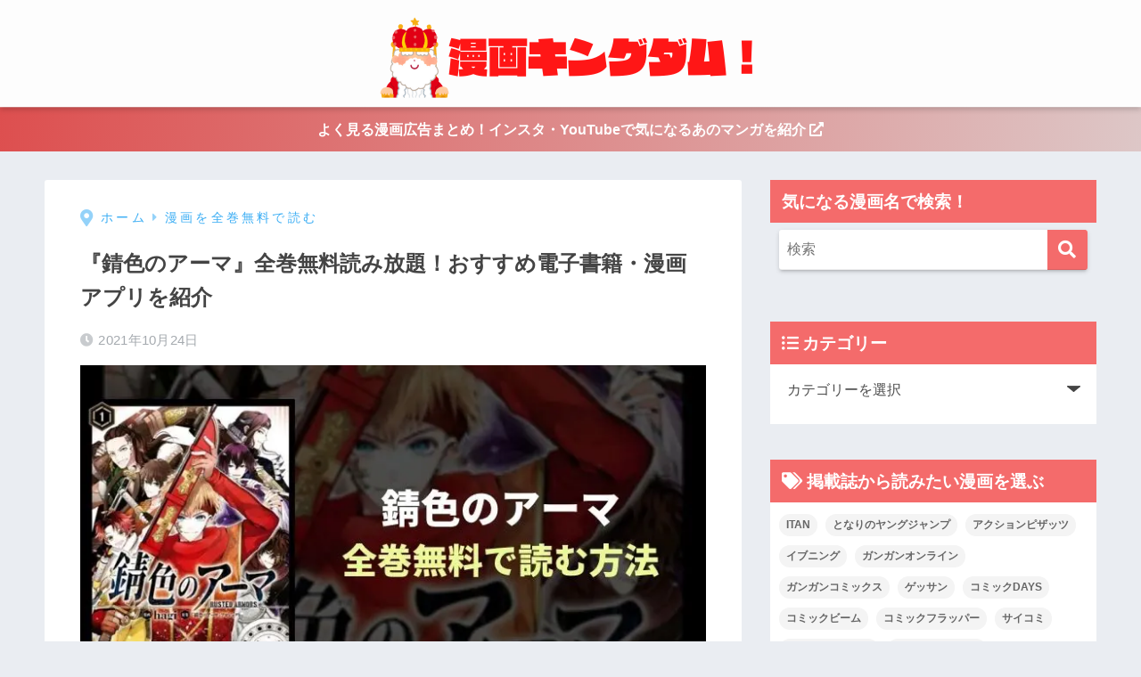

--- FILE ---
content_type: text/html; charset=UTF-8
request_url: https://kingdom10.jp/sabiironoarma-free/
body_size: 49394
content:
<!doctype html><html lang="ja"><head><meta charset="utf-8"><meta http-equiv="X-UA-Compatible" content="IE=edge"><meta name="HandheldFriendly" content="True"><meta name="MobileOptimized" content="320"><meta name="viewport" content="width=device-width, initial-scale=1, viewport-fit=cover"/><meta name="msapplication-TileColor" content="#f46b6b"><meta name="theme-color" content="#f46b6b"><link rel="pingback" href="https://kingdom10.jp/xmlrpc.php"><meta name='robots' content='index, follow, max-image-preview:large, max-snippet:-1, max-video-preview:-1' /> <style media="all">@charset "UTF-8";html{font-family:sans-serif}body{margin:0;background-color:#eaedf2;color:#252525;font-family:sans-serif;line-height:1.83;word-break:normal;overflow-wrap:break-word;-webkit-font-smoothing:antialiased;-moz-osx-font-smoothing:grayscale;-webkit-text-size-adjust:none}*{box-sizing:border-box}a:active,a:hover{outline:0}p{word-wrap:break-word}h1{margin:.67em 0;font-size:2em}.strong{font-weight:700}.em{font-style:italic}hr{box-sizing:content-box;height:0}pre{margin:0;white-space:pre-wrap}code,pre{font-family:"Menlo","Consolas","monaco","monospace","ＭＳ ゴシック",sans-serif;font-size:1em}.dfont{font-family:"Quicksand","Avenir","Arial","Hiragino Kaku Gothic ProN",YuGothic,"Yu Gothic","Hiragino Sans","ヒラギノ角ゴシック","メイリオ",Meiryo,sans-serif}dl,ol,ul{margin:1em 0}dd{margin:0}ol,ul{list-style-type:none;padding:0}nav ul,nav ol{list-style:none;list-style-image:none}img{max-width:100%;height:auto;border:0;vertical-align:middle}iframe{max-width:100%}figure{margin:0}.entry-content img.alignleft{display:inline;float:left;margin:.5em 1.2em .5em 0}.entry-content img.alignright{display:inline;float:right;margin:.5em 0 .5em 1em}fieldset{margin:0 2px;padding:.35em .625em .75em;border:1px solid silver}legend{padding:0;border:0}button,input,select,textarea{margin:0;font-family:inherit;font-size:100%}button,input{line-height:normal}button,html input[type=button],input[type=reset],input[type=submit]{cursor:pointer;-webkit-appearance:button}input[type=checkbox],input[type=radio]{box-sizing:border-box;padding:0}input[type=search]::-webkit-search-cancel-button,input[type=search]::-webkit-search-decoration{-webkit-appearance:none}table{border-spacing:0;border-collapse:collapse}.image-replacement,.ir{overflow:hidden;text-indent:100%;white-space:nowrap}.clearfix,.cf,.comment-respond{zoom:1}.clearfix:before,.clearfix:after,.cf:before,.comment-respond:before,.cf:after,.comment-respond:after{display:table;content:""}.clearfix:after,.cf:after,.comment-respond:after{clear:both}.last-col{float:right;padding-right:0 !important}@media (max-width:768px){.m-all{float:left;width:100%;padding-right:.75em;padding-right:0}.m-1of2{float:left;width:50%;padding-right:.75em}.m-1of3{float:left;width:33.33%;padding-right:.75em}.m-2of3{float:left;width:66.66%;padding-right:.75em}.m-1of4{float:left;width:25%;padding-right:.75em}.m-3of4{float:left;width:75%;padding-right:.75em}}@media (min-width:769px) and (max-width:1029px){.t-all{float:left;width:100%;padding-right:.75em;padding-right:0}.t-1of2{float:left;width:50%;padding-right:.75em}.t-1of3{float:left;width:33.33%;padding-right:.75em}.t-2of3{float:left;width:66.66%;padding-right:.75em}.t-1of4{float:left;width:25%;padding-right:.75em}.t-3of4{float:left;width:75%;padding-right:.75em}.t-1of5{float:left;width:20%;padding-right:.75em}.t-2of5{float:left;width:40%;padding-right:.75em}.t-3of5{float:left;width:60%;padding-right:.75em}.t-4of5{float:left;width:80%;padding-right:.75em}}@media (min-width:1030px){.d-all{float:left;width:100%;padding-right:.75em;padding-right:0}.d-1of2{float:left;width:50%;padding-right:.75em}.d-1of3{float:left;width:33.33%;padding-right:.75em}.d-2of3{float:left;width:66.66%;padding-right:.75em}.d-1of4{float:left;width:25%;padding-right:.75em}.d-3of4{float:left;width:75%;padding-right:.75em}.d-1of5{float:left;width:20%;padding-right:.75em}.d-2of5{float:left;width:40%;padding-right:.75em}.d-3of5{float:left;width:60%;padding-right:.75em}.d-4of5{float:left;width:80%;padding-right:.75em}.d-1of6{float:left;width:16.6666666667%;padding-right:.75em}.d-1of7{float:left;width:14.2857142857%;padding-right:.75em}.d-2of7{float:left;width:31%;padding-right:.75em}.d-3of7{float:left;width:42.8571429%;padding-right:.75em}.d-4of7{float:left;width:57.1428572%;padding-right:.75em}.d-5of7{float:left;width:69%;padding-right:30px}.single .d-5of7,.post .d-5of7,.page .d-5of7{padding-right:2em}.d-6of7{float:left;width:85.7142857%;padding-right:.75em}.d-1of8{float:left;width:12.5%;padding-right:.75em}.d-1of9{float:left;width:11.1111111111%;padding-right:.75em}.d-1of10{float:left;width:10%;padding-right:.75em}.d-1of11{float:left;width:9.09090909091%;padding-right:.75em}.d-1of12{float:left;width:8.33%;padding-right:.75em}}input[type=text],input[type=password],input[type=datetime],input[type=date],input[type=month],input[type=time],input[type=week],input[type=number],input[type=email],input[type=url],input[type=search],input[type=tel],input[type=color],select,textarea,.field{display:block;width:100%;margin-bottom:.7em;padding:.55em;border:0;border-radius:3px;background-color:#eff1f5;box-shadow:none;color:rgba(0,0,0,.7);font-size:1em;line-height:1.5;transition:ease}textarea{max-width:100%;min-height:120px;line-height:1.5em;padding:.5em;overflow:auto}select{background:url([data-uri]);background-color:transparent;background-repeat:no-repeat;background-position:97.5% center;outline:0;-webkit-appearance:none;-moz-appearance:none;appearance:none}select::-ms-expand{display:none}.wrap{width:92%;margin:0 auto}.single #inner-content,.page #inner-content{width:100%}.single .insidesp,.page .insidesp{margin:0 auto;padding:0 4%}a,body a{text-decoration:none;transition:.3s ease-in-out}a:hover{text-decoration:underline;cursor:pointer}h1,.h1,h2,.h2,h3,.h3,h4,.h4,h5,.h5{font-weight:700}h1 a,.h1 a,h2 a,.h2 a,h3 a,.h3 a,h4 a,.h4 a,h5 a,.h5 a{text-decoration:none}h1,.h1{font-size:1.35em;line-height:1.6}h2,.h2{margin-bottom:.375em;font-size:1.3em;line-height:1.56}h3,.h3{font-size:1.2em}h4,.h4{font-size:1.1em}h5,.h5{margin-bottom:.5em;font-size:1em;line-height:1.5}.entry-content h2{margin:2.5em 0 .7em;font-size:1.4em;line-height:1.6}.entry-content h3{margin:2.6em 0 .7em;padding:10px 0 10px 10px;border-left-width:4px;border-left-style:solid;font-size:1.2em;line-height:1.5}.entry-content h4{margin:2.3em 0 .7em;font-size:1.1em}.header{position:relative;z-index:99;box-shadow:0 3px 6px rgba(0,0,0,.18)}#inner-header{max-width:96%}#drawer+#inner-header{max-width:calc(100% - 76px)}#logo{display:table;margin:0;padding:0 0 0 5px;width:100%;font-size:6vmin;text-align:center;letter-spacing:1px}#logo:before{content:"";height:62px;display:block;float:left}#logo a{display:table-cell;line-height:1.5;vertical-align:middle}#logo a:hover{opacity:.5}#logo img{display:inline-block;height:62px;width:auto;padding:10px 0;vertical-align:middle}.desktop-nav{display:none}.mobile-nav{overflow:hidden}.mobile-nav,.mobile-nav li,.mobile-nav li a{height:40px}.mobile-nav ul{overflow-x:auto;margin:0;text-align:center;white-space:nowrap;animation:RightToLeft 2s cubic-bezier(.24,.56,.47,.91) 0s 1 normal;-webkit-overflow-scrolling:touch}.mobile-nav ul::-webkit-scrollbar{display:none;-webkit-appearance:none}@keyframes RightToLeft{0%{transform:translateX(15px)}}.mobile-nav li{display:inline-block;opacity:.8}.mobile-nav li.current-menu-item{border-bottom-width:3px;border-bottom-style:solid;opacity:1}.mobile-nav li a{display:inline-block;padding:0 9px;font-size:14px;font-weight:700;vertical-align:middle;line-height:40px}.mobile-nav li a:hover{opacity:1;text-decoration:none}#drawer__content{overflow:auto;position:fixed;z-index:9999;width:90%;max-width:330px;height:100%;padding-bottom:50px;background:#fff;transition:.3s ease-in-out;-webkit-transform:translateX(-105%);transform:translateX(-105%);-webkit-overflow-scrolling:touch}#drawer__content .widget{margin:0 0 15px}#drawer__content .widget_search{margin:1em}#drawer__content .searchform__input{background:#efefef;box-shadow:none}.drawer__title{position:relative;padding:7px 15px;font-size:22px;font-weight:700;text-align:center;letter-spacing:2px}.drawer__title .close{display:inline-block;padding:10px 3px}.drawer__title .close span{height:30px;margin:0 20px 0 7px}.drawer__title .close span:before{left:-13px;width:30px}.drawer-unshown,.drawer--unshown{display:none}#drawer__open,.header-search{position:absolute;top:0;width:48px;padding:0;border:none;background:0 0;outline:none;font-size:23px;text-align:center;vertical-align:middle;line-height:62px}#drawer__open{left:0}.header-search{right:0}#drawer__close-cover{display:none;position:fixed;z-index:99;top:0;left:0;width:100%;height:100%;background:#000;opacity:0;transition:.3s ease-in-out}#drawer__input:checked~#drawer__content{box-shadow:6px 0 25px rgba(0,0,0,.15);-webkit-transform:translateX(0%);transform:translateX(0%)}#drawer__input:checked~#drawer__close-cover{display:block;opacity:.5}.header-search__input,.header-search__close,.header-search__modal{display:none}.header-search__label{cursor:pointer}.header-search__close{position:fixed;top:0;left:0;right:0;bottom:0;z-index:99999}#container .header-search__close{display:none;margin:0}.header-search__close{cursor:pointer;background:rgba(0,0,0,.65)}.header-search__modal{position:fixed;top:50%;left:0;width:100%;padding:1em;z-index:999999}.header-search__modal .searchform{max-width:350px;margin:-70px auto 0;font-size:18px}.header-search__modal .searchform__submit{background:#eaeaea;color:#4e4e4e}.header-search__modal .searchform:before{content:"キーワードで検索";color:#fff;font-weight:700;display:block;text-align:left;font-size:16px;line-height:1.5;margin-bottom:7px}.header-search__input:checked~.header-search__modal,.header-search__input:checked~.header-search__close{display:block}#container .header-search__input:checked~.header-search__modal,#container .header-search__input:checked~.header-search__close{display:block}.header-info a{display:block;padding:10px;font-weight:700;border-top:solid 1px rgba(255,255,255,.3);text-align:center}.header-info.animated a{animation:fadeHeader .7s ease 0s 1 normal}.header-info a:hover{text-decoration:none;background-size:140%;opacity:.9}#content{margin-top:2em;padding-bottom:2em}.single #content,.page #content{margin-top:0}#entry{margin-bottom:1.5em;border-radius:3px;background-color:#fff}#entry header{color:#070f15}#entry footer{margin:2em 0 0}#entry footer aside{position:relative}.footer p,.article-footer p,.entry-footer p{margin:0}.post-thumbnail{margin:15px 0 0}.post-thumbnail img{width:100%}.withspace{padding:0 15px}.sns-btn{margin:0 auto;text-align:center}.article-header .sns-btn:not(.sns-dif){margin-top:30px}.sns-btn__item{display:inline-block;position:relative}.sns-btn__item a{display:inline-block;border-radius:10px;font-size:12px;text-align:center;vertical-align:middle;transition:.3s ease-in-out}.sns-btn__item a:hover{box-shadow:0 10px 25px -5px rgba(0,0,0,.2);text-decoration:none}.sns-btn__item i{display:block;width:auto;height:32px;font-size:32px;line-height:32px}.sns-btn__item img{display:block;height:32px;width:32px;padding:1px}.tw a,.tw .scc{color:#3ab4ff}.fb a,.fb .scc{color:#3b8df7}.pkt a,.pkt .scc{color:#ff7b7b}.hatebu a,.hatebu .scc{color:#45b5f7}.line a{color:#59d869}.fa-hatebu:before{position:relative;top:-.1em;font-family:"Quicksand","Arial",sans-serif;font-size:1.11em;font-weight:700;line-height:32px;content:"B!";white-space:nowrap}#fab{display:none}.fab-btn{display:block;position:relative;margin:-25px 15px 0 auto;width:140px;z-index:2;outline:none;cursor:pointer;border-radius:33px;font-size:19px;text-align:center;letter-spacing:1px;background-color:#fff;box-shadow:0 5px 18px -2px rgba(0,0,0,.15);transition:.3s ease-in-out;transition-delay:.1s;animation:animScale 3.5s ease-out}.fab-btn,.fab-btn i{height:50px;line-height:50px}.fab-btn i:after{content:"SHARE";padding-left:10px;font-family:"Quicksand","Avenir","Arial";font-weight:500;color:#555}.fab-btn:hover{box-shadow:0 12px 45px -9px rgba(0,0,0,.23)}#fab:checked~.fab-btn{background:#f0f0f0;opacity:0;-webkit-transform:translate(-150px,-150px) scale3d(4,5,1);transform:translate(-150px,-150px) scale3d(4,5,1)}.nothumb .fab-btn{margin:-35px 15px 0 auto}.nothumb .fab-btn{box-shadow:0 2px 6px rgba(0,0,0,.25)}@media only screen and (max-width:400px){.nothumb .fab-btn{margin:15px;width:auto;animation:none}.nothumb .fab-btn,.nothumb .fab-btn i{animation:none}}#fab:checked~.fab-btn i{display:none}#fab__contents{display:none;position:fixed;z-index:9999;top:0;left:0;width:100%;height:100%;padding:10px;background:#eaedf2}#fab:checked~#fab__contents{display:block;animation:coverIn .7s ease 0s 1 normal}@keyframes coverIn{0%{opacity:0}50%{opacity:0}100%{opacity:1}}.fab__contents-main{position:absolute;top:50%;left:0;width:100%;padding:20px 0;background:#e9edf2;-webkit-transform:translateY(-50%);transform:translateY(-50%)}.fab__contents_title{margin:0;font-size:30px;text-align:center}.fab__contents_img{overflow:hidden;position:relative;width:300px;height:145px;margin:10px auto;background-repeat:no-repeat;background-position:50% 50%;background-size:cover;box-shadow:0 2px 5px rgba(0,0,0,.2);color:#fff;font-weight:700}.close{display:none;position:absolute;z-index:999999;top:0;right:0;padding:0 15px 10px;cursor:pointer;-webkit-animation:animScale 2s ease 0s 1 normal;animation:animScale 2s ease 0s 1 normal}.close span{display:inline-block;position:relative;width:3px;height:45px;margin:0 20px 0 7px;padding:0;background:#8c9196;transition:.3s ease-in-out;-webkit-transform:rotate(45deg);transform:rotate(45deg)}.close span:before{display:block;position:absolute;top:50%;left:-20px;width:45px;height:3px;margin-top:-2px;background:#8c9196;content:""}#fab:checked~#fab__contents .close{display:inline-block}.close span:hover{transform:rotate(45deg) scale(1.1)}.fab__close-cover{display:none;position:fixed;z-index:9999;top:0;left:0;padding:10px;background:rgba(0,0,0,.35);opacity:0}.footer .fab-btn{display:none}.sns-btn__item{width:17%;margin:0 .5%}.sns-btn__item a:hover{opacity:.6;box-shadow:none}.sns-btn__title{display:inline-block;position:relative;padding:0 25px;color:#cccfd7;font-size:22px;font-weight:700;line-height:1;letter-spacing:1px}.sns-btn__title:before,.sns-btn__title:after{display:inline-block;position:absolute;top:50%;width:20px;height:3px;border-radius:3px;background-color:#d8dae1;content:""}.sns-btn__title:before{left:0;-webkit-transform:rotate(50deg);transform:rotate(50deg)}.sns-btn__title:after{right:0;-webkit-transform:rotate(-50deg);transform:rotate(-50deg)}.share_txt{font-weight:700;white-space:nowrap}.sns-dif{position:relative}.sns-dif .share_txt{display:none}.sns-dif ul{margin:0;padding:14px 0 16px;background:#eaedf2;-webkit-backface-visibility:hidden;backface-visibility:hidden;overflow:hidden}.sns-dif ul li{width:auto;margin:0}.sns-dif ul li a{position:relative;width:52px;height:52px;margin:3.5px;padding:0;background:#fff;box-shadow:0 7px 15px -4px rgba(0,0,0,.15);transition:all .3s;transition-timing-function:cubic-bezier(.51,.1,.36,1.68)}.sns-dif ul li a:hover{opacity:1;box-shadow:0 14px 20px -4px rgba(0,0,0,.25);transform:scale(1.05) translateY(-2px)}.sns-dif ul li i{font-size:30px;line-height:52px;height:52px}.sns-dif ul li .fa-line{font-size:32px}.sns-dif .sns-btn__item img{margin:11px auto 0}.sns-dif .fa-hatebu:before{top:0}.scc{position:absolute;font-size:11px;font-weight:700;top:-19px;opacity:.7;left:50%;-webkit-transform:translateX(-50%);transform:translateX(-50%)}.sns-dif .scc{top:auto;bottom:-12px;line-height:1.2}.fixed-menu{margin-bottom:54px}.fixed-menu.fixed-menu-scroll-upward{margin-bottom:0}.fixed-menu.fixed-menu-scroll-upward ul{transform:translateY(100%);transition:transform .3s ease-in}.fixed-menu.fixed-menu-scroll-upward-show ul{transform:translateY(0)}.fixed-menu ul{position:fixed;display:table;table-layout:fixed;width:100%;bottom:0;left:0;margin:0;padding-bottom:constant(safe-area-inset-bottom);padding-bottom:env(safe-area-inset-bottom);z-index:98;box-shadow:0 -1px 3px rgba(100,120,130,.25)}.fixed-menu ul li i{font-size:24px;display:block;width:auto}.fixed-menu ul li{display:table-cell;text-align:center}.fixed-menu ul li a{display:block;padding:9px 0 6px;font-size:10px;font-weight:700;white-space:nowrap;overflow:hidden}.fixed-menu a:hover,.fixed-menu__follow a{text-decoration:none}.fixed-menu__share .sns-btn__title{display:none}.fixed-menu__share,.fixed-menu__follow{position:fixed;bottom:-150px;width:100%;z-index:97;transition:.3s ease-in-out}.fixed-menu__share.active,.fixed-menu__follow.active{bottom:54px;bottom:calc(env(safe-area-inset-bottom) + 52px)}.fixed-menu__share ul{background:#a2a7ab}.fixed-menu__share .scc{color:#e0e0e0}.fixed-menu__follow{display:table;table-layout:fixed;width:100%;background:#505050;text-align:center;box-shadow:0 -2px 10px rgba(0,0,0,.1)}.fixed-menu__follow span,.fixed-menu__follow a{display:table-cell;color:#fff;vertical-align:middle;height:54px}.fixed-menu__follow span{font-size:19px;padding:10px 3px}.fixed-menu__follow a{font-size:11px;padding:10px 0 5px}.fixed-menu__follow a i{display:block;font-size:28px}.follow-tw{background:#7dccf7}.follow-fb{background:#7c9cec}.follow-fdly{background:#8ed87a}.follow-youtube{background:#f0504f}.follow-insta{background:linear-gradient(45deg,#fad51f,#f95e5e 20%,#e83784 60%,#754ed5)}.article-header{margin-bottom:10px}.single-title,.page-title{position:relative;margin:20px 0 0;padding:0 15px;color:#444}.entry-meta{margin:15px 0 0;padding:0 15px;font-size:15px;letter-spacing:.3px;color:#a5aaaf}.entry-time.pubdate{padding:0 10px 0 0}time.pubdate:before,time.updated:before{padding-right:5px;font-family:FontAwesome;opacity:.6}time.pubdate:before{content:"\f017"}time.updated:before{content:"\f021"}.entry-content{padding:10px 15px 0}.entry-content p{margin:0 0 1.5em}.entry-content>p{line-height:1.93}.entry-content p a{text-decoration:underline}.entry-content p a:hover{text-decoration:none}.entry-content table{width:100%;margin:1em 0;border:2px solid #e0e0e0}.entry-content table.tb-responsive{display:block;overflow-x:auto;width:100%;white-space:nowrap;-webkit-overflow-scrolling:touch}.entry-content table caption{margin:0 0 7px;color:#9fa6b4;font-size:.75em;letter-spacing:1px}.entry-content tr:not(:last-child){border-bottom:2px solid #e0e0e0}.entry-content td,.entry-content .wp-block-table td{padding:7px;border-right:2px solid #e0e0e0;word-break:break-all}.entry-content td:last-child,.entry-content th:last-child{border-right:0}.entry-content th,.entry-content .wp-block-table th{padding:7px;border-right:2px solid #e0e0e0;border-bottom:2px solid #e0e0e0;background:#f8f9fa}.entry-content tfoot{border-top:2px dotted #c5c7ca;background:#f8f9fa}.entry-content .is-style-sango-table-scroll-hint.wp-block-table table{margin:0}.entry-content .is-style-sango-table-scroll-hint{margin:1em 0}.entry-content .is-style-sango-table-scroll-hint table th,.entry-content .is-style-sango-table-scroll-hint table td{white-space:nowrap}.entry-content .scroll-hint-icon{height:90px;top:calc(50% - 45px)}.entry-content blockquote{box-sizing:border-box;position:relative;margin:1.5em 0;padding:13px 15px 13px 50px;border:solid 2px #464646;color:#464646}.entry-content blockquote:before{display:inline-block;position:absolute;top:20px;left:15px;font-family:FontAwesome;font-size:25px;vertical-align:middle;line-height:1;content:"\f10d"}.entry-content blockquote p{margin:10px 0;padding:0;line-height:1.7}.entry-content blockquote cite{display:block;color:#888;font-size:.9em;text-align:right}.entry-content blockquote ul,.entry-content blockquote ol{border:none;padding:5px 0 5px 22px;margin:0;background:0 0}.entry-content ul,.entry-content ol{margin-bottom:1.5em;padding:1em 1em 1em 2.5em;border:solid 2px #e8e8e8;border-radius:3px}.entry-content ul{list-style-type:disc}.entry-content li{padding:5px 0}.entry-content li ul li,.entry-content li ol li{padding:0}.entry-content ol{list-style-type:decimal}.entry-content ul li ul,.entry-content ul li ol,.entry-content ol li ul,.entry-content ol li ol{margin:0;padding:.5em 0 .5em 1.3em;border:none}.entry-content dd{margin-bottom:1.5em;margin-left:0;color:#787878;font-size:.9em}.entry-content img{max-width:100%;height:auto}.entry-content .size-auto,.entry-content .size-full,.entry-content .size-large,.entry-content .size-medium,.entry-content .size-thumbnail{max-width:100%;height:auto}.entry-content .aligncenter,.entry-content img.aligncenter{clear:both;margin-right:auto;margin-left:auto}.entry-content img.aligncenter{display:block}.entry-content .gallery-caption{color:gray;font-size:.75em;margin:5px 0;text-align:center}.entry-content .wp-caption{max-width:100%;margin:0 0 1.5em;padding:8px;border:#eaedf2 2px solid}.entry-content .wp-caption.aligncenter{margin:0 auto 1em}.entry-content .wp-caption img{max-width:100%;width:100%;margin-bottom:0}.entry-content .wp-caption p.wp-caption-text{margin:10px 0 0;font-size:.85em;text-align:center}.entry-content code,.entry-content .haiiro{padding:.2em .3em;margin:0 .2em;border-radius:5px;background:#f1f2f3;color:#404040;font-size:.9em}.entry-content pre{margin:0 0 1.5em;padding:1em;border:solid 1px #eaedf2;background:#f3f6fc;color:#54687c}.entry-content pre code{padding:0;background:0 0}body .entry-content>*:first-child{margin-top:.1em}.cardtype,.sidelong{margin-bottom:1em}.cardtype__article{position:relative;width:100%;margin:0 0 25px;border-radius:2px;background:#fff;box-shadow:0 0 3px 0 rgba(0,0,0,.12),0 2px 3px 0 rgba(0,0,0,.22);cursor:pointer;transition:.2s ease-in-out}.cardtype__article:hover{box-shadow:0 15px 30px -5px rgba(0,0,0,.15),0 0 5px rgba(0,0,0,.1);transform:translateY(-4px)}.cardtype__link{display:block;color:#555;text-decoration:none;cursor:pointer}.cardtype__link:hover{color:#555;text-decoration:none}.cardtype__img{margin:0;overflow:hidden;position:relative;height:0;padding-bottom:57.7%}.cardtype__img img{border-radius:2px 2px 0 0;width:100%}.cardtype__link{padding-bottom:25px}.cardtype h2{margin:8px 13px 0;font-size:17px}.cardtype time{display:block;margin:13px 13px 8px;color:#b5b5b5;font-size:13px;font-weight:700}.cat-name{display:inline-block;overflow:hidden;position:absolute;top:13px;left:13px;height:22px;margin:0;padding:0 10px;border-radius:14px;color:#fff;font-size:11px;font-weight:700;vertical-align:middle;line-height:22px}.cat-name:hover{text-decoration:none;background:silver}.newmark{display:inline-block;position:absolute;top:13px;right:10px;width:37px;height:37px;border-radius:8px;color:#fff;font-size:13px;font-weight:700;text-align:center;line-height:37px;transform-origin:50% 50%;animation:animScale 3.5s ease-out}@keyframes animScale{0%{transform:scale(0,0)}30%{transform:scale(0,0)}35%{transform:scale(1.2,1.2)}40%{transform:scale(1,1)}45%{transform:scale(1.1,1.1)}60%{transform:scale(1,1)}100%{transform:scale(1,1)}}.home_bottom{margin:1em 0}.home_top{margin:0 0 1em}#content.page-forfront{margin-top:0;padding:15px;background:#fff}#content.page-forfront .entry-content{padding:0 !important}.sidelong__article{position:relative;width:100%;margin:0 0 1em;border-radius:5px;overflow:hidden;background:#fff;cursor:pointer;transition:.3s ease-in-out}.sidelong__article:hover{box-shadow:0 10px 20px -5px rgba(0,0,0,.2)}.sidelong__link{display:table;width:100%;padding:7px;color:#555;text-decoration:none;cursor:pointer}.sidelong__link:hover{text-decoration:none}.sidelong__img,.sidelong__article-info{display:table-cell;vertical-align:middle}.sidelong__img{width:90px;height:90px}.sidelong__img img{width:100%;border-radius:3px}.sidelong__article-info{width:calc(100% - 90px);padding-left:10px}.sidelong time{display:block;color:#b5b5b5;font-size:13px;font-weight:700;margin:0}.sidelong h2,.sidelong .sidelong__title{display:-webkit-box;overflow:hidden;height:4.2em;margin:0;font-size:15px;font-weight:700;line-height:1.4;-webkit-box-orient:vertical;-webkit-line-clamp:3}.sidelong .newmark{top:4px;right:auto;left:4px}.sidelong--shade .sidelong__article{box-shadow:0 0 3px 0 rgba(0,0,0,.12),0 2px 3px 0 rgba(0,0,0,.22)}.sidelong--shade .sidelong__article:hover{box-shadow:0 15px 30px -5px rgba(0,0,0,.15),0 0 5px rgba(0,0,0,.1);transform:translateY(-4px)}.cardtype__article,.sidelong__article{animation:fadeIn 1.1s ease 0s 1 normal}.cardtype__article:first-child,.cardtype__article:nth-child(2),.sidelong__article:first-child,.sidelong__article:nth-child(2){animation:fadeIn .7s ease 0s 1 normal}@keyframes fadeIn{0%{opacity:0;transform:translateY(30px)}100%{opacity:1}}.post-tab{width:100%;margin-bottom:.5em;text-align:center;box-shadow:0 3px 10px -2px rgba(0,0,0,.2);border-radius:3px;overflow:hidden;background:#fff;font-size:.85em;font-weight:700;line-height:1.4}.post-tab>div{float:left;width:50%;padding:.8em .2em;cursor:pointer;vertical-align:middle}.post-tab .tab3,.post-tab .tab4{border-top:solid 1px #eaeaea}.post-tab .tab1,.post-tab .tab3{border-right:solid 1px #eaeaea}.post-tab>div.tab-active{color:#fff;background:#58a9ef}.post-tab__content{display:none;padding:20px 0}.post-tab__content.tab-active{display:block}.post-tab__more{margin-bottom:1.5em}.post-tab__more span{white-space:pre-line}.pagination,.wp-prev-next{margin:1.5em 0}.pagination{text-align:left}.pagination ul{display:block;clear:both;padding:1.5em 0 0;text-align:center}.pagination li{display:inline-block;overflow:hidden;margin:3.5px;padding:0;text-align:center}.pagination a,.pagination span,.post-page-numbers{display:inline-block;width:46px;height:46px;margin:0;border-radius:50%;background:#fff;font-size:17.5px;font-weight:700;text-decoration:none;line-height:46px}.pagination .current,.post-page-numbers.current{color:#fff;cursor:default}.page-numbers.dots{width:auto;padding:0;background:0 0}.wp-prev-next .prev-link{float:left}.wp-prev-next .next-link{float:right}.page-links,.post-page-links{margin:2em 0;text-align:center}a.post-page-numbers{margin:0 2px;background:#eff0f1;color:#555;text-decoration:none !important}a.post-page-numbers:hover{background:#e4e5e6}#sidebar1 h4:first-child,#nav_drawer h4:first-child{margin-top:0}.widget{margin:0 0 2.5em;background:#fff;font-size:.98em}.widget .wp-block-latest-posts__list{margin-top:0}.widget .wp-block-archives-list{margin-top:0}.widget .wp-block-categories-list{margin-top:0}.footer-block .widget:not(.my_profile){background:0 0}.widgettitle{margin-bottom:0;padding:7px 13px;font-size:1.2em}.sidebar .widgettitle:before{padding-right:4px;font-family:FontAwesome}.sidebar .my_popular_posts .widgettitle:before{content:"\f201"}.sidebar .widget_archive .widgettitle:before{content:"\f017"}.sidebar .widget_recent_entries .widgettitle:before{content:"\f08d"}.sidebar .widget_tag_cloud .widgettitle:before{content:"\f02c"}.sidebar .widget_categories .widgettitle:before{content:"\f0ca"}.widget ul{margin:0}.widget h4+*{margin-top:0;margin-bottom:0;padding:8px 10px}.widget .textwidget{padding:10px}.textwidget p{margin:.5em 0}.widget .custom-html-widget{padding:0}.widget ul li{margin:0;font-weight:700}.widget ul li ul{margin:0}.widget ul li ul li a{padding:5px 7px 5px 13px;font-size:15px;font-weight:400}.widget ul li ul li a:before{padding-right:5px;color:silver;font-family:FontAwesome;content:"\f105"}.widget ul li a{display:block;padding:7px;color:#626262;text-decoration:none}.widget ul li a:hover{background:#efefef}.widget.popular-posts ul li a:hover{background:0 0}.entry-count{display:inline-block;overflow:hidden;min-width:24px;height:24px;margin-left:3px;border-radius:50%;background:#f3f3f3;color:#626262;font-size:12px;font-weight:400;text-align:center;vertical-align:middle;line-height:24px}.fixed-sidebar{display:none}.normal-sidebar+.fixed-sidebar{margin:25px 0 40px}.fixed-sidebar:not(.sidefixed),.fixed-sidebar:not(.sideidled){position:-webkit-sticky;position:sticky;top:0;max-height:100vh;overflow-y:auto}.admin-bar .fixed-sidebar{top:32px}.fixed-sidebar .widget{margin-bottom:1em}.sidefixed{position:fixed;top:0}.sideidled{position:fixed}.widget_search{background:0 0}.searchform div{position:relative;max-width:400px}input.searchform__input{height:45px;padding-right:48px;border-bottom:solid 1px #efefef;background:#fff;outline:none;box-shadow:0 2px 5px 0 rgba(0,0,0,.15),0 3px 3px -2px rgba(0,0,0,.15);transition:.3s ease-in-out;-webkit-appearance:none}input.searchform__input:focus{box-shadow:0 5px 10px rgba(0,0,0,.15)}.searchform__submit,.footer-block .wp-block-search .wp-block-search__button,.footer .wp-block-search .wp-block-search__button,.sidebar .wp-block-search .wp-block-search__button,.drawer .wp-block-search .wp-block-search__button{position:absolute;top:0;right:0;width:45px;height:45px;padding:0;border:none;border-bottom:solid 1px rgba(0,0,0,.1);border-radius:0 3px 3px 0;color:#fff;font-size:20px;text-align:center;vertical-align:middle;line-height:44px}.searchform__submit i{transition:.4s ease-in-out;line-height:44px}input.searchform__input:focus+.searchform__submit i{font-size:24px}.tagcloud a{display:inline-block;margin:5px 5px 5px 0;padding:2px 8px;border-radius:15px;background:#f4f4f4;color:#666;font-size:12px !important;font-weight:700}.tagcloud a:hover{box-shadow:0 2px 5px rgba(0,0,0,.2);text-decoration:none}#wp-calendar{width:250px;margin:10px auto 0;text-align:center}.widget_media_image{background:0 0}.widget_media_image a,.widget_media_image img{display:block;padding:0}.widget.widget_recent_comments li{padding:5px 0;font-size:.85em;font-weight:400}.widget.widget_recent_comments li a{display:inline;padding:0;text-decoration:underline}.widget.widget_recent_comments li a:hover{background:0 0}.widget .my-widget li a{display:table;width:100%}.widget .my-widget li a:hover{background:0 0;color:#92979f}.my-widget li a .my-widget__text{display:table-cell;width:180px;width:calc(100% - 88px);font-size:.9em;vertical-align:middle;line-height:1.5}.my-widget li a .my-widget__img{display:table-cell;width:88px;height:88px;padding-right:8px;vertical-align:middle}.my-widget li a .post-date,.views{display:block;color:#b7b7b7;font-size:13px;font-weight:500}.my-widget__img img{width:100%;border:solid 2px #f3f3f3;transition:.3s ease-in-out}.my-widget li a:hover .my-widget__img img{transform:scale(1.05)}.show_num li{position:relative}.show_num li .rank{display:inline-block;position:absolute;z-index:3;top:0;left:0;width:25px;height:25px;border-radius:50%;color:#fff;text-align:center;line-height:25px}.show_num li:nth-child(n+4) .rank{background:#f3f3f3;color:#9a9a9a}.show_num li a div{padding-left:23px}.show_num li a figure+div{padding-left:0}.profile-background img{width:100%}.yourprofile .profile-img{position:relative;width:80px;height:80px;margin:-40px auto 0}.yourprofile .profile-img img{border:solid 3px #fff;border-radius:40px;overflow:hidden}.yourname{padding:0 10px;font-size:1.3em;font-weight:700;text-align:center}.profile-content{padding:0 15px;font-size:.95em}.profile-sns{margin:0;padding:10px 10px 20px;text-align:center}.profile-sns li{display:inline-block;vertical-align:middle}.widget .profile-sns li a{padding:4px;color:#555;width:48px;height:48px}.widget .profile-sns li a:hover{background:0 0;opacity:.6}.profile-sns li i{display:inline-block;width:40px;height:40px;border-radius:50%;background:#6eb6fd;color:#fff;font-size:23px;text-align:center;line-height:40px}.profile-sns li .fa-twitter{background:#3ab4ff}.profile-sns li .fa-facebook,.profile-sns li .fa-facebook-f{background:#3b8df7}.profile-sns li .fa-instagram{background:#ff7b7b}.profile-sns li .fa-youtube{background:#f0504f}.profile-sns li .fa-rss{background:#72d865}.profile-sns li .fa-line{background:#70da7d}.widget-menu__title{padding:10px;font-size:1.1em;color:#fff}.widget-menu{text-align:center}.widget-menu li{float:left;width:50%;border-bottom:solid 2px #efefef;font-size:12px;vertical-align:middle;background:#fff}.widget-menu li:nth-child(even){border-left:solid 2px #efefef}.widget-menu li:last-child,.widget-menu li:nth-last-child(2){border-bottom:0}.widget-menu i{display:block;font-size:3em}#main .widget-menu{margin:0 0 1em;padding:0;border-top:0;list-style:none}#main .widget-menu li{margin-top:1px;padding:0}#main .widget-menu li:after{display:table;content:""}#main .widget-menu a{display:block;padding:1.2em .5em;font-weight:700;text-decoration:none;color:#555}#main .widget-menu a:hover{background:#efefef}@media only screen and (min-width:520px){.menu-three.widget-menu li{width:33.3%}.menu-three.widget-menu li:nth-child(3n+1){border-left:0}.menu-three.widget-menu li{border-left:solid 2px #efefef}.menu-three.widget-menu li:nth-last-child(3){border-bottom:0}}.widget .follow_btn{margin-top:0;text-align:center}.widget .follow_btn a{margin:15px 5px 10px}.widget .follow_btn a:before{width:50px;height:50px;line-height:50px}.no-widgets{margin-bottom:1.5em;padding:1.5em;border:1px solid #ccc;border-radius:2px;background-color:#fff;text-align:center}.sponsored{margin:1em 0}.entry-content .sponsored:first-child{margin-top:0}#main .h-undeline{position:relative;margin:0;padding:14px 10px;font-weight:700;text-align:center;background:#eaedf2}.recommended{margin-bottom:1.5em}.recommended a{display:table;width:90%;margin:5%;color:#333;font-weight:700;line-height:1.55}.recommended a figure,.recommended a div{display:table-cell;vertical-align:middle}.recommended a figure{width:90px;height:90px}.recommended figure img{width:100%;border-radius:10px;transition:all .4s}.recommended a div{width:calc(100% - 90px);padding-left:15px}.recommended a:hover{color:#888;text-decoration:none}.recommended a:hover figure img{box-shadow:0 7px 15px rgba(0,0,0,.25)}.related-posts ul{margin:0;padding:15px;display:-webkit-flex;display:-ms-flexbox;display:-moz-box;display:flex;-webkit-flex-wrap:wrap;flex-wrap:wrap}.related-posts li{width:48%;margin:0 4% 20px 0;display:block;float:left}.related-posts li:nth-child(even){margin-right:0}.related-posts li a{display:block;color:#333;text-decoration:none;-webkit-tap-highlight-color:rgba(0,0,0,0)}.related-posts li a:hover{color:#000}.rlmg img{box-shadow:0 2px 4px rgba(0,0,0,.3);transition:.3s}.related-posts li a:hover img{box-shadow:0 15px 30px -5px rgba(0,0,0,.25);transform:translateY(-4px)}.rep{padding:10px 0 0;line-height:1.5}.rep p{margin:0;font-size:.95em;font-weight:700}.related-posts.type_b{background:#eaedf2}.related-posts.type_b ul{padding:0 10px 25px}.related-posts.type_b li{box-shadow:0 2px 4px rgba(0,0,0,.25);background:#fff;transition:.3s;border-radius:5px}.related-posts.type_b .rlmg img{box-shadow:none;border-bottom:solid 1px #efefef;border-radius:4px 4px 0 0}.related-posts.type_b .rep{padding:10px;font-size:.95em}.related-posts.type_b li:hover{box-shadow:0 6px 13px rgba(0,0,0,.25)}.related-posts.type_b li a:hover img{box-shadow:none;transform:none}.related-posts.type_c ul{padding:0 13px;margin:0 0 1.5em}.related-posts.type_c li{display:block;margin:0;padding:14px 0;width:100%;border-bottom:1px solid #e0e0e0;border-radius:0}.related-posts.type_c li:last-child{border-bottom:none}.related-posts.type_c li a{display:table}.related-posts.type_c .rlmg,.related-posts.type_c .rep{display:table-cell;vertical-align:middle}.related-posts.type_c .rlmg{width:40%;padding-right:10px}.related-posts.type_c .rlmg img{width:100%}.related-posts.type_c .rep{width:60%;padding:0}@media only screen and (max-width:768px){.related-posts.slide ul{padding:10px 10px 20px;overflow:auto;-webkit-overflow-scrolling:touch;-webkit-flex-wrap:nowrap;flex-wrap:nowrap;scroll-snap-type:x mandatory;scroll-behavior:smooth}.related-posts.type_b.slide ul{padding-top:0}.related-posts.slide ul:after{content:"";min-width:20px}.related-posts.slide ul li{min-width:240px;max-width:300px;margin:8px;scroll-snap-align:center}}.footer-meta{padding:10px 5% 20px;font-size:.95em;font-weight:700}.footer-meta_title{display:inline-block;padding-right:2px}.footer-meta ul{display:inline-block;margin:0}.footer-meta ul li{display:inline-block}.footer-meta ul li:not(:last-child):after{padding:0 0 0 4px;content:"/"}.footer-meta ul li a{color:rgba(0,0,0,.4)}.footer-meta ul li a:hover{color:rgba(0,0,0,1);text-decoration:none}.meta-tag{margin-top:5px}.meta-tag a:before{padding-left:3px;content:"#"}.tags{margin:0}.like_box{padding:30px 15px}.like_inside{overflow:hidden;max-width:350px;margin:0 auto;border-radius:3px;background:#fff;box-shadow:0 10px 15px -2px rgba(0,0,0,.24)}.like_img{overflow:hidden;position:relative;width:110%;margin-left:-5%;border-radius:0 0 50% 50%/0 0 25% 25%;transition:.3s ease-in-out}.like_img img{width:100%}.like_img:after{display:block;position:absolute;top:0;left:0;width:100%;height:100%;background:#000;opacity:.15;content:""}.like_img p{position:absolute;z-index:2;top:20%;top:calc(50% - 70px);left:0;width:100%;padding:10%;background-position:50% 50%;color:#fff;font-size:35px;text-align:center}.like_content{padding:15px 20px;font-weight:700}.like_content p{padding-bottom:10px;font-weight:700}.like_insta,.like_youtube{display:inline-block;margin:10px 0 0;padding:4.5px 7px 4px;color:#fff;font-size:12px;line-height:1.1;border-radius:4px}.like_youtube{background:#f0504f}.like_insta{background:linear-gradient(45deg,#fad51f,#f95e5e 20%,#e83784 60%,#754ed5)}.fb-like{margin-top:13px}.author-info{position:relative;padding:25px 15px}.author-info__inner{position:relative}.author-info__inner .tb{border-radius:3px;background:#fff;box-shadow:0 5px 20px -5px rgba(105,115,131,.35)}.author-info__inner .tb-left{padding:20px 15px 5px}.author_label span{display:inline-block;position:relative;min-width:120px;max-width:100%;margin:0 0 15px;padding:6px 12px;border-radius:20px;background:#eaedf2;color:#555;font-size:16px;font-weight:700}.author_label span:before{position:absolute;top:100%;left:33px;border:13px solid transparent;border-top:solid 10px #eaedf2;content:""}.author_img{display:inline-block;width:90px;height:90px;margin:0;vertical-align:middle}.author_img img{border:solid 3px #dfe2e8;border-radius:50%}.author-info__inner .tb-left .aut{display:inline-block;width:calc(100% - 95px);margin:0;padding-left:10px;vertical-align:middle;line-height:1.3}.author-info__inner .tb-left dt{font-size:19px;font-weight:700}.author-info__inner .tb-left dd{padding-top:4px;color:#686868;font-size:15px;font-weight:700}.author-info__inner .tb-right{padding:15px;font-size:.95em;line-height:1.7}.follow_btn{margin-top:15px}.follow_btn a{display:inline-block;margin:15px 10px 0 0;color:#919191;text-align:center;font-size:11px}.follow_btn a:hover{text-decoration:none;transform:translateY(-4px)}.follow_btn a:before{display:block;width:60px;height:60px;margin:0 auto;border-radius:12px;color:#fff;font-family:FontAwesome;font-size:35px;text-align:center;line-height:60px}.fa5 .follow_btn a:before{font-family:"Font Awesome 5 Brands"}.follow_btn .Twitter:before{background:#3ab4ff;content:"\f099"}.follow_btn .Facebook:before{background:#4f96f6;content:"\f09a"}.follow_btn .Instagram:before,.profile-sns li .fa-instagram{background:url(//kingdom10.jp/wp-content/themes/sango-theme/library/images/insta.jpg);background-repeat:no-repeat;background-size:cover;content:"\f16d"}.follow_btn .YouTube:before{background:#f0504f;content:"\f16a"}.fa5 .follow_btn .YouTube:before{content:"\f167"}.follow_btn .Feedly:before{background:#72d865;content:"\f09e"}.follow_btn .Website:before{background:#ffb35d;content:"\f0ac"}.follow_btn .LINE:before{background:#59d869;content:"\f3c0"}.fa4 .follow_btn .LINE:before{content:"\f075"}.fa5 .follow_btn .Feedly:before,.fa5 .follow_btn .Website:before{font-family:"Font Awesome 5 Free";font-weight:900}.cta{padding:25px 15px;font-weight:700}.cta-img{margin:15px 0;text-align:center}.cta h3{margin:0;font-size:1.5em;line-height:1.45}.cta-descr{margin:15px 0;font-size:1.1em;white-space:pre-wrap}.cta-btn{text-align:center}.cta-btn a{padding:.5em 1em}.related_ads{margin:1.5em 0 2em}.article-footer .textwidget{margin:1em 0 0}.prnx_box{margin-bottom:1.5em}.prnx{display:block;margin:0 15px 20px;color:#505050}.prnx:hover{text-decoration:none}.prnx p{margin:0;padding:4px;color:rgba(0,0,0,.52);font-size:.9em;font-weight:700}.prnx.nx p{text-align:right}.prnx_tb{display:table;width:100%;background:#fff;border-radius:2px;box-shadow:0 1px 4px rgba(0,0,0,.2);transition:.3s ease-in-out}.prnx:hover .prnx_tb{box-shadow:0 10px 20px rgba(0,0,0,.2)}.prnx_tb figure{display:table-cell;width:95px;padding:10px 0 10px 10px;vertical-align:middle}.prnx_tb figure img{width:100%}.prev-next__text{display:table-cell;width:calc(100% - 95px);padding:10px;font-size:.9em;vertical-align:middle;line-height:1.4}.nx .prnx_tb figure{padding:10px 10px 10px 0}#comments-title{margin:0;padding:.75em;border-top:1px solid #f8f9fa}.commentlist{list-style-type:none;margin:0;font-size:.9em}.comment{overflow:hidden;position:relative;clear:both;padding:1em}.no-comments{font-size:.95em;margin:1em}.comment .comment-author{padding:7px 0 2px;border:0}.comment .vcard{margin-left:50px}.comment .vcard cite.fn{font-weight:700;font-style:normal}.comment .vcard time{display:block;font-size:.8em;font-style:italic}.comment .vcard time a{color:#9fa6b4;text-decoration:none}.comment .vcard time a:hover{text-decoration:underline}.comment .vcard .avatar{position:absolute;left:16px;border-radius:50%}.comment:last-child{margin-bottom:0}.comment .children{margin:0}.comment[class*=depth-]{margin-top:1.1em}.comment.depth-1{margin-top:0;margin-left:0}.comment:not(.depth-1){margin-top:0;padding:13px}.comment.odd{background-color:#fff}.comment.even{background:#f8f9fa}.comment_content p{margin:.7335em 0 1.5em;line-height:1.5em}.blue-btn,.comment-reply-link,#submit{display:inline-block;position:relative;padding:0 24px;border:0;border-radius:4px;color:#fff;font-size:.9em;font-size:34px;font-weight:400;text-decoration:none;line-height:34px;cursor:pointer;-webkit-transition:background-color .14s ease-in-out;transition:background-color .14s ease-in-out}.blue-btn:hover,.comment-reply-link:hover,#submit:hover,.blue-btn:focus,.comment-reply-link:focus,#submit:focus{color:#fff;text-decoration:none}.blue-btn:active,.comment-reply-link:active,#submit:active{top:1px}.blue-btn{background-color:#6bb6ff}.blue-btn:hover,#submit:hover,.blue-btn:focus,.comment-reply-link:focus,#submit:focus{background-color:silver}.blue-btn:active,.comment-reply-link:active,#submit:active{background-color:silver}.comment-reply-link{float:right;margin:10px 0 10px 10px;background-color:#c1c7cc;font-size:.85em;font-weight:700}.comment-edit-link{margin:0 7px;font-size:.9em;font-style:italic;text-decoration:none}.comment-nav-prev,.comment-nav-next{padding:10px;font-weight:700}.comment-nav-prev{float:left}.comment-nav-next{float:right}.comment-respond{padding:1em 1.5em 2em;border-top:solid 1px #eaedf2}#reply-title{font-weight:700}#reply-title:before{padding-right:5px;font-family:FontAwesome;font-weight:400;content:"\f040"}.fa5 #reply-title:before{content:"\f303"}.comment-notes{color:#7b7e82;font-size:.9em}.logged-in-as{margin:0;color:#9fa6b4;font-style:italic}.logged-in-as a{color:#5c6b80}.comment-form-comment{margin:1.5em 0 .75em}.form-allowed-tags{padding:1.5em;background-color:#f8f9fa;font-size:.9em}.form-submit{text-align:right}#submit{display:inline-block;padding:2px 14px;border-radius:2px;box-shadow:0 1.5px 3px rgba(0,0,0,.25);font-size:1em}#comment-form-title{margin:0 0 1.1em}#allowed_tags{margin:1.5em 10px .7335em 0}.comment-form-cookies-consent{font-size:.9em;position:relative;line-height:1.6}.comment-form-cookies-consent input{position:absolute;top:5px;left:0}.comment-form-cookies-consent label{padding-left:25px;display:block}.required{color:#ee7b7b}.nocomments{margin:0 20px 1.1em}.footer{position:relative;clear:both;font-size:.95em}.inner-footer{padding-top:2em}.ft_title,.footer .widget-title{margin:0 0 .7em;padding:2px 0 2px 10px;border-left:solid 3px;font-size:1.2em}.footer .widget ul li a,.footer .my-widget__text{opacity:.75}.footer .widget .my-widget li a{opacity:1}.footer p{line-height:1.55}.footer p a{text-decoration:underline}.footer p a:hover{opacity:.7}.footer .ft_widget,.footer .my_popular_posts{margin:1.5em 0 3em;background:0 0}.footer .widget h4+*{padding:0}.footer .my-widget__img img{border:none;box-shadow:0 3px 15px rgba(0,0,0,.15)}.footer-block .wp-block-latest-posts li a,.footer-block .wp-block-page-list li a,.footer-block .wp-block-categories li a,.footer .widget ul li a{position:relative;padding:8px 0 8px 13px}.footer-block .wp-block-latest-posts li a:hover,.footer-block .wp-block-page-list li a:hover,.footer-block .wp-block-categories li a:hover,.footer .widget ul li a:hover{background:0 0;text-decoration:underline}.footer .widget .my-widget li a{padding-left:0}.footer .widget .my-widget li a:hover{text-decoration:none}.footer-block .wp-block-latest-posts li a:before,.footer-block .wp-block-page-list li a:before,.footer-block .wp-block-categories li a:before,.footer .widget ul:not(.my-widget):not(.profile-sns) li a:before{position:absolute;left:0;font-family:FontAwesome;content:"\f105"}.footer-block .wp-block-latest-posts li ul li a,.footer-block .wp-block-page-list li ul li a,.footer-block .wp-block-categories li ul li a,.footer .widget ul li ul li a{margin-left:15px}.footer .tagcloud a{background:rgba(0,0,0,.18);text-decoration:none}.footer select{background-color:#fff}#footer-menu{padding:20px 10px 10px;text-align:center}#footer-menu a{color:#fff;text-decoration:none}.footer-menu__btn{font-size:20px;transition:.3s ease-in-out}.footer-menu__btn:hover{opacity:.7}#footer-menu nav,.footer-links{display:inline-block}#footer-menu ul{margin:.5em}#footer-menu li,.privacy-policy-link{display:inline-block;padding:0 6px;font-size:14.5px}.privacy-policy-link{padding-left:0}#footer-menu li a:hover,#footer-menu .privacy-policy-link:hover{text-decoration:underline}.copyright{margin:5px 0 0;font-size:13.5px;opacity:.7}.totop{display:none;width:54px;height:54px;text-align:center;position:fixed;bottom:15px;right:10px;border-radius:50%;opacity:.6;transition:none;z-index:10}.fixed-menu~.totop{bottom:70px}.totop i{display:inline-block;height:54px;line-height:52px;color:#fff;vertical-align:middle}body .totop i{width:auto;height:auto}.totop:hover{opacity:1}.raised{display:inline-block;margin:.5em 0;padding:.4em 1.3em;border-radius:3px;box-shadow:0 2px 3px rgba(0,0,0,.2),0 2px 3px -2px rgba(0,0,0,.15);color:#fff;text-decoration:none;vertical-align:middle;transition:.3s ease-in-out;text-decoration:none !important}.raised:hover,.raised:focus{box-shadow:0 13px 20px -3px rgba(0,0,0,.24);text-decoration:none;-webkit-tap-highlight-color:transparent}#breadcrumb{margin:0;padding:13px 15px;background:#f4f4f4}.archive #breadcrumb{padding:0;background:0 0}#breadcrumb ul{margin:0}#breadcrumb li{display:inline;list-style:none;color:gray;font-size:.87em}#breadcrumb li:after{padding:0 6px;color:rgba(0,0,0,.2);font-family:FontAwesome;content:"\f0da";font-size:14px}#breadcrumb li a{text-decoration:none}#breadcrumb li:first-child a:before{padding-right:5px;font-family:FontAwesome;font-size:1.1em;font-weight:400;content:"\f015"}#breadcrumb li a:hover{color:gray;text-decoration:none}#archive_header{margin:0 0 2em;padding:10px 15px;border-top-width:3px;border-top-style:solid;background:#fff}#archive_header h1{margin:.5em 0}#archive_header ul{margin:.1em 0}#archive_header .cat-item{display:inline-block;overflow:hidden;margin:0 5px 5px 0;padding:3px 14px;border-radius:20px;background:#eaedf2;font-size:.9em;transition:.2s ease-in-out}#archive_header .cat-item:hover{box-shadow:0 3px 7px rgba(0,0,0,.2)}#archive_header .cat-item a{color:#4c4c4c}#archive_header .cat-item a:hover{text-decoration:none}#archive_header .taxonomy-description{padding:0}.author h1 .fa-check-circle{color:#5cc5f0}.author_page_img img{border:solid 5px #eaedf2;border-radius:50%}.author h1,.author_page_img{display:inline-block;vertical-align:middle}.author_page_img{width:100px}.author h1{padding-left:.3em;font-size:1.5em}#header-image{min-height:150px;background-repeat:no-repeat;background-position:50% 50%;background-size:cover;animation:fadeHeader 1s ease 0s 1 normal}@keyframes fadeHeader{0%{opacity:0;transform:translateY(20px)}100%{opacity:1}}.header-image__text{max-width:1080px;margin:0 auto;padding:13% 20px 15%;color:#fff;text-align:center;line-height:1.5}.header-image__text p{margin:10px 0;white-space:pre-wrap}.header-image__headline{font-size:2em;font-weight:700}.header-image__descr{font-size:.9em}.header-image__btn{margin:20px 0 0}.header-image__btn .raised{font-size:19px;line-height:1.6}#divheader,.post-tab{animation:fadeHeader 1s ease 0s 1 normal}.divheader__img img{width:100%}.divheader__text{padding:15px}.divheader__headline{margin:0 0 5px;font-size:1.3em;font-weight:700;line-height:1.4}.divheader__descr{margin:.5em 0;font-size:1em;white-space:pre-wrap}.divheader__btn{margin:15px 0;text-align:center}.divheader__btn .raised{font-size:18px;font-weight:700}.divheader__btn .raised:before{content:"\f0da";font-family:FontAwesome;padding-right:8px}.notfound{margin-bottom:2em}.nofound-title{position:relative;padding:1em .5em;background:#fff;font-size:1.1em;font-weight:700;text-align:center}.nofound-title i{color:#84c2ff;font-size:1.2em;animation:slideDown 1s ease 0s 1 normal}@keyframes slideDown{0%{opacity:0;transform:translateY(-30px)}100%{opacity:1}}.nofound-title:before{position:absolute;z-index:2;top:100%;left:50%;margin-left:-20px;border:20px solid transparent;border-top:20px solid #fff;content:""}.nofound-img{position:relative}.nofound-img h2{position:absolute;top:50%;left:0;width:100%;margin:0;padding:0;color:rgba(255,255,255,.8);font-size:6em;text-align:center;-webkit-transform:translateY(-50%);transform:translateY(-50%)}.nofound-contents{padding:1em;background:#fff}.nofound-contents .searchform__input{background:#f2f2f2}.center,.ct{text-align:center}.flex{display:-webkit-flex;display:-ms-flexbox;display:-moz-box;display:flex}.flex-wrap{-webkit-flex-wrap:wrap;flex-wrap:wrap}.space-between{justify-content:space-between}.withtag_list{margin:1.5em 0}.withtag_list>span{display:inline-block;padding:2px 12px;border-radius:5px 5px 0 0;color:#fff;font-weight:700}.withtag_list ul{list-style-type:disc;margin:0;padding:.5em .5em .5em 2em;background:#f2f2f2;color:#878787}.withtag_list ul li ul{padding:.3em 0 .3em 1em}.search-title{margin:0 0 1em}.search-title .fa-search{width:2em;height:2em;border-radius:50%;color:#fff;text-align:center;line-height:2em}.screen-reader-text{display:none}#inner-content .ads-title{margin-bottom:.5em;color:#878787;font-size:.95em;text-align:center}.has-fa-before:before,.has-fa-after:after{font-family:FontAwesome}.fa5 .has-fa-before:before,.fa5 .has-fa-after:after,.fa5 #breadcrumb li:after,.fa5 #breadcrumb li:first-child a:before,.fa5 .divheader__btn .raised:before,.fa5 time.updated:before,.fa5 time.pubdate:before,.fa5 .entry-content blockquote:before,.fa5 .footer-block .wp-block-latest-posts li ul li a:before,.fa5 .footer-block .wp-block-latest-posts li a:before,.fa5 .footer-block .wp-block-page-list li ul li a:before,.fa5 .footer-block .wp-block-page-list li a:before,.fa5 .footer-block .wp-block-categories li ul li a:before,.fa5 .footer-block .wp-block-categories li a:before,.fa5 .widget ul li ul li a:before,.fa5 #reply-title:before,.fa5 .footer .widget ul:not(.my-widget):not(.profile-sns) li a:before{font-family:"Font Awesome 5 Free";font-weight:900}.fa5 .fab{font-weight:400}.fa4 .fa,.fa4 .fas{font-weight:400}.fa5 .fa,.fa5 .fas{font-weight:900}.sidebar .wp-block-group h2,.drawer .wp-block-group h2{margin-bottom:0;padding:7px 13px;font-size:1.2em}body .sidebar .wp-block-latest-comments,body .drawer .wp-block-latest-comments{background-color:#fff;margin-top:0}body .sidebar .wp-block-latest-comments__comment,body .drawer .wp-block-latest-comments__comment{padding:7px;margin-bottom:0}body .sidebar .wp-block-latest-comments__comment-excerpt p,body .drawer .wp-block-latest-comments__comment-excerpt p{margin-bottom:0}body .sidebar .wp-block-latest-posts,body .drawer .wp-block-latest-posts,body .sidebar .wp-block-archives,body .drawer .wp-block-archives,body .sidebar .wp-block-categories,body .drawer .wp-block-categories{padding:8px 10px;background-color:#fff}.footer-block .wp-block-search,.sidebar .wp-block-search,.drawer .wp-block-search,.footer .wp-block-search{position:relative}.footer-block .wp-block-search .wp-block-search__button,.footer .wp-block-search .wp-block-search__button,.sidebar .wp-block-search .wp-block-search__button,.drawer .wp-block-search .wp-block-search__button{margin-left:0;color:transparent;font-size:0;box-shadow:none}.footer-block .wp-block-search .wp-block-search__button:before,.footer .wp-block-search .wp-block-search__button:before,.sidebar .wp-block-search .wp-block-search__button:before,.drawer .wp-block-search .wp-block-search__button:before{content:"\f002";font-size:20px;color:#fff;-webkit-font-smoothing:antialiased;display:inline-block;font-style:normal;font-variant:normal;text-rendering:auto;font-weight:700;font-family:"Font Awesome 5 Free"}.footer-block .wp-block-search .wp-block-search__label,.footer .wp-block-search .wp-block-search__label,.sidebar .wp-block-search .wp-block-search__label,.drawer .wp-block-search .wp-block-search__label{display:none}.footer-block .wp-block-search .wp-block-search__input,.footer .wp-block-search .wp-block-search__input,.sidebar .wp-block-search .wp-block-search__input,.drawer .wp-block-search .wp-block-search__input{height:45px;padding-right:48px;border:none;border-bottom:solid 1px #efefef;background:#fff;outline:none;box-shadow:0 2px 5px 0 rgb(0 0 0/15%),0 3px 3px -2px rgb(0 0 0/15%);transition:.3s ease-in-out;-webkit-appearance:none}@media only screen and (min-width:481px){#logo{font-size:23px}.div-text .smltext{font-size:1.1em}.home_bottom{margin:1em 2%}.home_top{margin:0 2% 1em}.post-tab{margin:0 2% 1em;width:96%;font-size:.9em}.cardtype{display:-webkit-flex;display:-ms-flexbox;display:-moz-box;display:flex;flex-direction:row;-webkit-flex-direction:row;-webkit-flex-wrap:wrap;flex-wrap:wrap}.cardtype__article{float:left;width:46%;margin:0 1.8% 25px}.cardtype__link{padding-bottom:15px}.cardtype__article h2{margin:8px 13px 0}.cardtype__article time{margin:13px 13px 8px}.sidelong__article{width:96%;margin:0 1.8% 25px}.sidelong__link{padding:10px}.sidelong__img{width:120px;height:120px}.sidelong__article-info{width:calc(100% - 120px);padding-left:15px}.sidelong h2,.sidelong .sidelong__title{font-size:19px}#archive_header,.category-content-top{margin:0 2% 1.5em}.single-title,.page-title,.entry-meta,.entry-content{padding-right:25px;padding-left:25px}.share-abst{max-width:294px;height:180px}.fab__contents_img{width:346px}.sns-btn__item{width:14%;max-width:86px;margin:0}.sns-dif ul{max-width:100%}.sns-dif ul li{width:auto}.sns-dif ul li a{width:55px;height:55px;margin:7px}.sns-dif ul li i{height:55px;line-height:55px}.recommended a{width:80%;margin:5% 10%;font-size:1.05em}.rep p{font-size:1em}.related-posts.type_b ul{padding:0 30px 15px}.related-posts.type_b li a .rep{padding:10px;font-size:1em}.related-posts.type_c ul{padding:0 25px}.related-posts.type_c li{padding:18px 0}.cta{padding:25px}.author-info{position:relative;padding:25px}.prnx.pr,.prnx.nx{max-width:300px;width:46%}.prnx.pr{float:left;margin:0 0 15px 2%}.prnx.nx{float:right;margin:0 2% 15px 0}.inner-footer{width:82%}.nofound-contents{padding:2em}.totop{right:18px;bottom:20px}.catpost-cards .c_linkto{width:47%;margin:1em 0;max-width:none}}@media only screen and (min-width:769px){.wrap,.single #inner-content,.page #inner-content{width:96%}.single #content,.page #content{margin-top:2em}#logo{display:inline-block;height:62px;line-height:62px;margin:0 5px 0 0;text-align:left;width:auto}#logo:before{content:none}#logo a{display:inline;line-height:inherit;vertical-align:baseline}#logo img{vertical-align:top;padding:6px 6px 6px 0}.header--center{height:auto;padding:0}.header--center #logo{display:block;height:auto;margin:0;padding:10px;text-align:center;line-height:1.5}.header--center #logo img{padding:0 5px;vertical-align:middle}.mobile-nav{display:none}.desktop-nav,.desktop-nav ul,.desktop-nav li,.desktop-nav li a{display:inline-block;vertical-align:top;margin:0}.desktop-nav ul{display:inline-flex;flex-wrap:wrap}.header--center .desktop-nav ul{justify-content:center}.desktop-nav{float:right;font-weight:700}.desktop-nav li{position:relative}.desktop-nav li a{height:62px;padding:0 10px;font-size:15px;line-height:62px}.desktop-nav li i{opacity:.7;padding-right:2px}.desktop-nav .current-menu-item a{opacity:1}.desktop-nav li a:hover{text-decoration:none}.desktop-nav li:after{position:absolute;bottom:0;left:0;width:100%;height:3px;content:"";transition:transform .3s ease-in-out;transform:scale(0,1);transform-origin:left top}.desktop-nav a[href="#sng-search"]{padding:0}.desktop-nav a[href="#sng-search"] label{display:block;height:100%;padding:0 5px;font-size:19px;cursor:pointer}.desktop-nav a[href="#sng-search"] i{position:relative;top:-1.5px;opacity:1}.desktop-nav li:hover:after{transform:scale(1,1)}.header-search__open{display:none}.header--center .desktop-nav{display:block;float:none;text-align:center}.header--center .desktop-nav .menu{width:100%}.header--center .desktop-nav li a{height:auto;padding:10px 15px 15px;font-size:15px;line-height:1.5}.desktop-nav .sub-menu{display:none;position:absolute;left:0;top:100%;width:180px;color:#fff;background-color:#545454;box-shadow:0 3px 5px rgba(0,0,0,.22);transition:.3s ease-in-out}.desktop-nav li:hover .sub-menu{display:block}.desktop-nav .sub-menu li{display:block;border-bottom:solid 1px #7b7b7b}.desktop-nav .sub-menu li a{display:block;height:auto;line-height:1.5;padding:10px;font-size:13.5px;vertical-align:middle;text-align:left;color:rgba(255,255,255,.86)}.desktop-nav .sub-menu li a:hover{background:gray}.desktop-nav .sub-menu li:hover:after{content:none}#drawer__open{display:none}#inner-header{max-width:100%}.header-image__headline{font-size:3em}.header-image__descr{font-size:1.1em}#divheader{display:table}.divheader__img,.divheader__text{display:table-cell;width:50%;vertical-align:middle}.divheader__img img{width:100%}.divheader__text{padding:15px 30px}.divheader__headline,.divheader__descr,.divheader__btn{max-width:550px;text-align:left}.home_bottom{margin:1em 2%}.home_top{margin:0 2% 1em}.post-tab{margin-bottom:1.5em}.article-header{margin:20px 25px 10px}.single #breadcrumb,.page #breadcrumb{padding:0;background:0 0}.single-title,.page-title{margin-top:15px;padding:0}.entry-meta{padding:0}.entry-content table.tb-responsive{display:table;overflow-x:visible;width:auto;border:2px solid #e0e0e0;white-space:normal}#fab:checked~.fab-btn{opacity:0;-webkit-transform:translate(-50px,-50px) scale3d(3,3,1);transform:translate(-50px,-50px) scale3d(3,3,1)}#fab__contents{top:50%;left:50%;width:440px;height:auto;padding:30px 10px;-webkit-transform:translate(-50%,-50%);transform:translate(-50%,-50%)}#fab:checked~.fab__close-cover{display:block;width:100%;height:100%;opacity:1;transition:.5s ease-in-out}.close{padding:20px 15px}.single #inner-content,.page #inner-content{display:flex}.sidebar,.insidesp{min-height:100%}.single .insidesp,.page .insidesp{padding:0}.footer-contents{padding:0 25px}.footer-meta{padding:10px 0;text-align:right}.sns-dif+.like_box{padding-top:12px;background:#eaedf2}.page .footer-contents{margin-bottom:2em}.recommended a{width:calc(100% - 50px);margin:25px}.recommended a figure{width:110px;height:110px}.recommended a div{width:calc(100% - 110px);height:calc(100% - 110px)}.related-posts ul{overflow:visible;padding:15px 0;text-align:center;white-space:normal}.related-posts li{display:block;float:left;width:48%;margin:1em 4% 1em 0;text-align:left}.related-posts li:nth-child(even){margin-right:0}.related-posts.type_b{background:0 0}.related-posts.type_b ul{padding:15px 0}.related-posts.type_c ul{padding:0}.related-posts.type_c li{width:100%;margin:0}.cta{margin:25px 0;padding:25px 20px}.related_ads{margin:2.5em 0}.prnx.pr{float:left;margin:15px 0}.prnx.nx{float:right;margin:15px 0}.inner-footer{width:90%}.fblock{float:left;width:47%}.fblock.first{margin-right:6%}.notfound{margin-right:4%}.fixed-sidebar{display:block}#content.one-column{margin-top:0;background:#fff}.one-column #inner-content{width:100%}.one-column #main{float:none;max-width:850px;width:100%;margin:0 auto;padding-right:0}.one-column .author-info,.one-column .prnx_box{margin:0 25px}#content.page-forfront{margin-top:0;padding:30px}}@media only screen and (min-width:1030px){.wrap,.maximg,.single #inner-content,.page #inner-content{width:92%}.maximg{margin:30px auto 45px}.cardtype__article{width:45%;margin:0 4% 25px 0}.cardtype__link{padding-bottom:25px}.cardtype h2{margin:8px 13px 0;font-size:18px}.cardtype time{margin:13px 13px 8px}.sidelong__article{float:left;width:45.5%;margin:0 3% 3% 0;min-height:117px}.sidelong__link{padding:8px}.sidelong__img{width:100px;height:100px}.sidelong__article-info{width:calc(100% - 100px);padding-left:10px}.sidelong h2,.sidelong .sidelong__title{font-size:16px}.home_bottom{margin:1em 6% 1em 0}.home_top{margin:0 6% 1em 0}.post-tab{display:table;table-layout:fixed;margin:0 6% 1.5em 0;width:94%}.post-tab.cf:before,.post-tab.cf:after{content:none}.post-tab>div{display:table-cell;width:auto;float:none;padding:.9em .2em;border-right:solid 1px #eaeaea}.post-tab>div:last-of-type{border-right:none}.post-tab .tab3,.post-tab .tab4{border-top:none}#archive_header,.category-content-top{margin:0 6% 1.5em 0}#archive_header{padding:20px}h1{font-size:1.5em}.article-header{margin:25px 40px 10px}.entry-content{padding-left:40px;padding-right:40px}.footer-contents{padding:0 40px}.author-info{padding:30px 40px}.tb{display:table;width:100%}.tb-left,.tb-right{display:table-cell;vertical-align:middle}.author-info__inner .tb-left{width:220px;border-right:2px #eaedf2 dashed;text-align:center}.author-info__inner .tb-right{width:calc(100% - 220px);padding:20px}.author_img{display:inline-block}.author-info__inner .tb-left .aut{display:block;width:100%;padding:15px 0}.author_label span{z-index:2;margin-bottom:20px;font-size:14px}.author_label span:before{z-index:-1;top:calc(100% - 15px);left:50px;border:15px solid transparent;border-top:solid 30px #eaedf2;transform:rotate(-40deg)}.follow_btn{margin:0 8px 5px 0}.follow_btn a:before{width:50px;height:50px;font-size:33px;line-height:50px}.related-posts ul{text-align:left}.related-posts li{width:31%;margin:1em 0}.related-posts li:nth-child(3n+2){margin:1em 3.5%}.related-posts.type_c li,.related-posts.type_c li:nth-child(3n+2){width:48%;margin:0 2% 0 0;padding:17px 0}.related-posts.type_c li:nth-child(even){margin:0 0 0 2%}.related-posts.type_c li:nth-last-child(2){border-bottom-color:#fff}.related-posts.type_c .rlmg{width:45%}.related-posts.type_c .rep{width:55%;font-size:.9em}.cta{padding:30px 25px}.cta h3{text-align:center}.recommended a{float:left;width:47.5%;margin:3% 5% 3% 0;font-size:.95em}.recommended a:nth-child(even){margin-right:0}.recommended a figure{width:90px;height:90px;vertical-align:top}.recommended a div{width:calc(100% - 110px);height:calc(100% - 110px);padding-left:10px}.one-column .author-info,.one-column .prnx_box{margin:0 40px}.comment-respond{padding:10px 40px 30px}.inner-footer{width:92%}.fblock,.fblock.first{width:30%;margin-right:5%}.fblock.last{margin-right:0}}@media only screen and (min-width:1240px){.wrap,.maximg,.single #inner-content,.page #inner-content,.inner-footer{width:1180px}}
@charset "UTF-8";.rate-title{padding:5px;margin-top:1em;font-weight:700;font-size:1.25em;text-align:center}.rate-title:before{content:"\f02e";padding-right:5px}.rate-box{margin-bottom:1em;font-size:15px;border:solid 2px #e6e6e6}.rateline{padding:7px 4px 7px 10px}.rate-box .rateline:nth-child(even){background:#f3f3f3}.rate-thing{display:inline-block;padding-right:10px;width:calc(100% - 125px);max-width:250px;font-weight:700;vertical-align:middle}.rate-star{display:inline-block;margin:0;width:125px;color:rgba(0,0,0,.15);vertical-align:middle}.fa5 .rate-star{font-size:.95em}.rate-star .fa,.rate-star .fa-star-half-alt{color:#ffb500}.rate-box .rateline.end-rate{background:#e8f4ff}.accordion{margin:.5em 0;font-size:.95em}.accordion label{display:block;position:relative;padding:13px 37px 13px 14px;font-weight:700;border:solid 1px #c1c1c1;cursor:pointer;transition:.3s;border-radius:2px}.accordion label:after{content:"+";font-family:"Quicksand",sans-serif;position:absolute;right:14px;top:17px;top:calc(50% - 7.5px);line-height:15px;font-size:23px;font-weight:400;color:#c1c1c1}.accordion label:hover{background:#efefef}.accordion_input{display:none}.accordion_content{height:0;padding:0;overflow:hidden;opacity:0;transition:.8s}.accordion_input:checked~.accordion_content{height:auto;padding:.7em 0;opacity:1;overflow:visible}.accordion_input:checked+label{background:#efefef}.accordion_input:checked+label:after{content:"-"}.entry-content .tl{margin:1em 0}.tl-content{position:relative;padding:0 0 1.5em 1.8em}.tl-content:before{content:"";width:3px;background:#ccd5db;display:block;position:absolute;top:24px;bottom:0;left:6px}.tl_marker{content:"";display:block;position:absolute;top:6px;left:0;width:14px;height:14px;border-radius:50%;border:solid 3px}.tl-content:not(:first-of-type):not(:last-of-type) .tl_marker{background:0 0}.tl-content:last-of-type:before{content:none}.tl_label{padding-top:2px;color:#90969a;font-size:14px;font-weight:700}.tl_title{font-size:1.1em;font-weight:700;line-height:1.5}.tl_main{margin-top:.5em;padding:0 0 1.5em;font-size:.9em;line-height:1.6;border-bottom:dashed 1px #ccd5db}.entry-content .tl_main>*{margin:.7em 0 0}.tl_main>ul,.tl_main>ol{margin:0;padding:.3em 0 .3em 1.3em;border:none}.entry-content .tl_main .sng-box{margin-top:1em}.entry-content .tl_main .box28,.entry-content .tl_main .box30,.entry-content .tl_main .box31,.entry-content .tl_main .box32,.entry-content .tl_main .box33{margin-top:2.3em}#inner-content .hh{margin:2.5em 0 1em;padding:0;border:0;background:0 0;box-shadow:none;font-weight:700}#inner-content p.hh{font-size:1.1em}#inner-content .hh:before,#inner-content .hh:after{top:auto;right:auto;bottom:auto;left:auto;border:0;background:0 0;box-shadow:none;content:none}#inner-footer .hh1,#inner-content .hh1{padding:.5em 0;border-bottom:solid 3px #000}#inner-footer .hh2,#inner-content .hh2{border-bottom-width:2px;border-bottom-style:dashed}#inner-footer .hh3,#inner-content .hh3{border-bottom-width:5px;border-bottom-style:double}#inner-footer .hh4,#inner-content .hh4{padding:.5em 0;border-width:3px;border-top-style:solid;border-bottom-style:solid}#inner-footer .hh5,#inner-content .hh5{padding:.5em}#inner-footer .hh6,#inner-content .hh6{padding:.5em;border-width:3px;border-style:solid;border-radius:.5em}#inner-footer .hh7,#inner-content .hh7{padding:.5em;border-bottom-width:3px;border-bottom-style:solid;color:#010101}#inner-footer .hh8,#inner-content .hh8{padding:.5em;border-left:solid 5px #ffaf58;background:#fffaf4;color:#494949}#inner-footer .hh9,#inner-content .hh9{padding:.5em;box-shadow:0 2px 4px rgba(0,0,0,.23)}#inner-footer .hh10,#inner-content .hh10{display:inline-block;padding:.5em;border-radius:25px 0 0 25px;color:#505050;vertical-align:middle;line-height:1.3}#inner-footer .hh10:before,#inner-content .hh10:before{display:inline-block;margin-right:8px;color:#fff;content:"●"}#inner-footer .hh11,#inner-content .hh11{position:relative;padding:.6em;background:#c8e4ff}#inner-footer .hh11:after,#inner-content .hh11:after{position:absolute;top:100%;left:30px;width:0;height:0;border:15px solid transparent;border-top:15px solid #c8e4ff;content:""}#inner-content .hh12,#inner-content .hh12{margin-right:5px;margin-left:5px;padding:.2em .5em;border:dashed 1px #96c2fe;background:#c8e4ff;box-shadow:0 0 0 5px #c8e4ff;color:#454545}#inner-footer .hh13,#inner-content .hh13{margin-right:5px;margin-left:5px;padding:.2em .5em;border:dashed 1px #fff;background:#c8e4ff;box-shadow:0 0 0 5px #c8e4ff;color:#454545}#inner-footer .hh14,#inner-content .hh14{position:relative;margin-right:5px;margin-left:5px;padding:.2em .5em;border:dashed 2px #fff;background:#c8e4ff;box-shadow:0 0 0 5px #c8e4ff;color:#454545}#inner-footer .hh14:after,#inner-content .hh14:after{position:absolute;top:-7px;left:-7px;border-width:0 0 15px 15px;border-style:solid;border-color:#fff #fff #a8d4ff;box-shadow:1px 1px 1px rgba(0,0,0,.15);content:""}#inner-footer .hh15,#inner-content .hh15{position:relative;padding:.5em;background:#7fbae9;color:#fff}#inner-footer .hh15:before,#inner-content .hh15:before{position:absolute;top:100%;left:0;border:none;border-right:solid 20px #74a4cb;border-bottom:solid 15px transparent;content:""}#inner-footer .hh16,#inner-content .hh16{position:relative;padding:.5em;background:#a6d3c8;color:#fff}#inner-footer .hh16:before,#inner-content .hh16:before{position:absolute;top:100%;left:0;border:none;border-right:solid 20px #959e9b;border-bottom:solid 15px transparent;content:""}#inner-content .hh17{position:relative;border-bottom:solid 3px #cbcbcb}#inner-footer .hh17:after,#inner-content .hh17:after{display:block;position:absolute;bottom:-3px;width:30%;border-bottom:solid 3px #6bb6ff;content:" "}#inner-footer .hh18,#inner-content .hh18{position:relative;border-bottom:solid 3px #c8e4ff}#inner-footer .hh18:after,#inner-content .hh18:after{display:block;position:absolute;bottom:-3px;width:30%;border-bottom:solid 3px #6bb6ff;content:" "}#inner-footer .hh19,#inner-content .hh19{position:relative;padding-left:25px}#inner-footer .hh19:before,#inner-content .hh19:before{position:absolute;bottom:-3px;left:0;width:0;height:0;border:none;border-bottom:solid 15px #77c3df;border-left:solid 15px transparent;content:""}#inner-footer .hh19:after,#inner-content .hh19:after{position:absolute;bottom:-3px;left:10px;width:100%;border-bottom:solid 3px #77c3df;content:""}#inner-footer .hh20,#inner-content .hh20{padding:.5em;background:repeating-linear-gradient(-45deg,#cce7ff,#cce7ff 3px,#e9f4ff 3px,#e9f4ff 7px);text-shadow:0 0 5px #fff}#inner-footer .hh21,#inner-content .hh21{padding:.5em;border-left:solid 7px #6bb6ff;background:repeating-linear-gradient(-45deg,#cce7ff,#cce7ff 3px,#e9f4ff 3px,#e9f4ff 7px);text-shadow:0 0 5px #fff}#inner-footer .hh22,#inner-content .hh22{padding:.5em;border-top:solid 2px #6cb4e4;border-bottom:solid 2px #6cb4e4;background:repeating-linear-gradient(-45deg,#f0f8ff,#f0f8ff 3px,#e9f4ff 3px,#e9f4ff 7px);color:#6cb4e4;text-align:center}#inner-footer .hh23,#inner-content .hh23{position:relative;padding:.3em 0}#inner-footer .hh23:after,#inner-content .hh23:after{position:absolute;bottom:0;left:0;width:100%;height:7px;background:repeating-linear-gradient(-45deg,#6ad1c8,#6ad1c8 2px,#fff 2px,#fff 4px);content:""}#inner-footer .hh24,#inner-content .hh24{display:inline-block;position:relative;padding:0 55px}#inner-footer .hh24:before,#inner-footer .hh24:after,#inner-content .hh24:before,#inner-content .hh24:after{display:inline-block;position:absolute;top:50%;width:45px;height:1px;background-color:#000;content:""}#inner-footer .hh24:before,#inner-content .hh24:before{left:0}#inner-footer .hh24:after,#inner-content .hh24:after{right:0}#inner-footer .hh25,#inner-content .hh25{position:relative;padding:.4em 1em;border-top:solid 2px #000;border-bottom:solid 2px #000;text-align:center}#inner-footer .hh25:before,#inner-footer .hh25:after,#inner-content .hh25:before,#inner-content .hh25:after{position:absolute;top:-7px;width:2px;height:-webkit-calc(100% + 14px);height:calc(100% + 14px);background-color:#000;content:""}#inner-footer .hh25:before,#inner-content .hh25:before{left:7px}#inner-footer .hh25:after,#inner-content .hh25:after{right:7px}#inner-footer .hh26,#inner-content .hh26{display:inline-block;position:relative;top:0;padding:.25em 1em;line-height:1.4}#inner-footer .hh26:before,#inner-footer .hh26:after,#inner-content .hh26:before,#inner-content .hh26:after{display:inline-block;position:absolute;top:0;width:8px;height:100%;content:""}#inner-footer .hh26:before,#inner-content .hh26:before{left:0;border-top:solid 1px #000;border-bottom:solid 1px #000;border-left:solid 1px #000}#inner-footer .hh26:after,#inner-content .hh26:after{right:0;border-top:solid 1px #000;border-right:solid 1px #000;border-bottom:solid 1px #000;content:""}#inner-footer .hh27:first-letter ,#inner-content .hh27:first-letter {font-size:2em}#inner-footer .hh28,#inner-content .hh28{position:relative;padding:.25em 0}#inner-footer .hh28:after,#inner-content .hh28:after{display:block;height:4px;background:linear-gradient(to right,#6bb6ff,rgba(255,255,255,0));content:""}#inner-footer .hh29,#inner-content .hh29{position:relative;padding:.35em .5em;background:linear-gradient(to right,#ffba73,rgba(255,255,255,0));color:#545454}#inner-footer .hh30,#inner-content .hh30{position:relative;padding-left:1.2em;line-height:1.4}#inner-footer .hh30:before,#inner-content .hh30:before{position:absolute;top:0;left:0;color:#5ab9ff;font-family:FontAwesome;font-size:1em;content:"\f00c"}#inner-footer .hh31,#inner-content .hh31{position:relative;padding:.5em .5em .5em 1.5em;border-top:dotted 1px gray;border-bottom:dotted 1px gray;background:#fffff4;color:#ff6a6a;line-height:1.4}#inner-footer .hh31:before,#inner-content .hh31:before{position:absolute;top:.5em;left:.25em;color:#ff6a6a;font-family:FontAwesome;font-size:1em;content:"\f138"}#inner-footer .hh32,#inner-content .hh32{position:relative;padding:.5em .5em .5em 1.8em;background:#81d0cb;color:#fff;line-height:1.4}#inner-footer .hh32:before,#inner-content .hh32:before{position:absolute;left:.5em;font-family:FontAwesome;content:"\f14a"}#inner-footer .hh33,#inner-content .hh33{padding:.5em;border-radius:.5em;background:#b0dcfa;color:#fff}#inner-footer .hh34,#inner-content .hh34{position:relative;padding-left:1.2em;color:#7b6459}#inner-footer .hh34:before,#inner-content .hh34:before{position:absolute;top:0;left:0;color:#ff938b;font-family:FontAwesome;font-size:1em;content:"\f1b0"}#inner-footer .hh35,#inner-content .hh35{display:inline-block;box-sizing:border-box;position:relative;height:50px;padding:0 30px;background:#f57a78;color:#fff;font-size:18px;text-align:center;vertical-align:middle;line-height:50px}#inner-footer .hh35:before,#inner-content .hh35:after{position:absolute;z-index:1;width:0;height:0;content:""}#inner-footer .hh35:before,#inner-content .hh35:before{top:0;left:0;border-width:25px 0 25px 15px;border-style:solid;border-color:transparent transparent transparent #fff}#inner-footer .hh35:before,#inner-content .hh35:after{top:0;right:0;border-width:25px 15px 25px 0;border-style:solid;border-color:transparent #fff transparent transparent}#inner-footer .hh36,#inner-content .hh36{display:inline-block;box-sizing:border-box;position:relative;height:60px;padding:0 30px 0 10px;background:#ffc668;color:#fff;font-size:18px;text-align:center;vertical-align:middle;line-height:60px}#inner-footer .hh36:after,#inner-content .hh36:after{position:absolute;z-index:1;width:0;height:0;content:""}#inner-footer .hh36:after,#inner-content .hh36:after{top:0;right:0;border-width:30px 15px 30px 0;border-style:solid;border-color:transparent #fff transparent transparent}#inner-footer .hh.hhq,#inner-footer .hh.hha,#inner-content .hh.hhq,#inner-content .hh.hha{position:relative;margin:0;padding:0 0 0 55px;font-size:18px}#inner-content .hh.hhq+*,#inner-content .hh.hha+*{margin-top:1.5em}#inner-content .hh.hhq:before,#inner-content .hh.hha:before{content:"Q";position:absolute;left:0;top:-6px;display:inline-block;width:45px;height:45px;line-height:45px;vertical-align:middle;text-align:center;font-family:Arial,sans-serif;font-size:21px;background:#75bbff;color:#fff;border-radius:50%}#inner-footer .hh.hhq+.hh.hha,#inner-content .hh.hhq+.hh.hha{margin-top:2em;font-size:17px}#inner-footer .hh.hha:before,#inner-content .hh.hha:before{content:"A";background:#ff8d8d}#inner-footer .btn,#inner-content .btn{margin:.5em .5em .5em 0;text-decoration:none}#inner-footer a.btn:hover,#inner-content a.btn:hover{text-decoration:none}#inner-footer .blue-bc,#inner-content .blue-bc{background:#4f9df4}#inner-footer .red-bc,#inner-content .red-bc{background:#f88080}#inner-footer .green-bc,#inner-content .green-bc{background:#90d581}.btntext{display:inline-block;padding:3px 15px}.btntext:hover{background:#efefef}.flat1{display:inline-block;padding:.25em .5em;background:#ececec;color:#00bcd4;font-weight:700}.flat1:hover{background:#00bcd4;color:#fff}.flat2{display:inline-block;padding:.3em 1em;border:solid 2px #67c5ff;border-radius:3px;color:#67c5ff}.flat2:hover{background:#67c5ff;color:#fff}.flat3{display:inline-block;padding:.4em 1em;border:double 4px #67c5ff;border-radius:3px;color:#67c5ff}.flat3:hover{background:#fffbef}.flat4,.flat5{display:inline-block;padding:.5em 1em;border:dashed 2px #67c5ff;border-radius:3px;color:#67c5ff}.flat4:hover{border-style:dotted;color:#679efd}.flat5:hover{background:#cbedff;color:#fff}.flat6{display:inline-block;position:relative;padding:.5em 1em;border-right:solid 4px #668ad8;border-left:solid 4px #668ad8;background:#e1f3ff;color:#668ad8;font-weight:700}.flat6:hover{background:#668ad8;color:#fff}.flat7{display:inline-block;position:relative;padding:.25em 0;color:#67c5ff;font-weight:700}.flat7:before{position:absolute;top:100%;left:0;width:100%;height:4px;border-radius:3px;background:#67c5ff;content:""}.flat7:hover:before{top:-webkit-calc(100% - 3px);top:calc(100% - 3px)}.flat8{display:inline-block;position:relative;padding:.25em .5em;border-radius:0 20px 20px 0;background:#ececec;color:#00bcd4;font-weight:700}.flat8:hover{background:#636363}.flat9{display:inline-block;position:relative;padding:.25em .5em;background:#00bcd4;color:#fff;font-weight:700}.flat9:hover{background:#29a299}.flat10{display:inline-block;position:relative;padding:8px 10px 5px;border-bottom:solid 4px #ffa000;border-radius:15px 15px 0 0;background:#fff1da;color:#ffa000;font-weight:700}.flat10:hover{background:#ffc25c;color:#fff}.flat11{display:inline-block;position:relative;padding:.5em 1em;padding:.5em 1em;border-right:solid 4px #668ad8;border-left:solid 4px #668ad8;background:repeating-linear-gradient(-45deg,#cce7ff,#cce7ff 3px,#e9f4ff 3px,#e9f4ff 7px);text-shadow:0 0 5px #fff;color:#668ad8;font-weight:700}.flat11:hover{background:repeating-linear-gradient(-45deg,#cce7ff,#cce7ff 5px,#e9f4ff 5px,#e9f4ff 9px)}.grad1{display:inline-block;padding:.5em 1em;border-radius:3px;background:linear-gradient(45deg,#709dff 0%,#92e6ff 100%);color:#fff}.grad1:hover{background:linear-gradient(90deg,#709dff 0%,#92e6ff 100%)}.grad2{display:inline-block;padding:.5em 1em;border-radius:3px;background:linear-gradient(95deg,#ff7070 0%,#fdd973 100%);color:#fff}.grad2:hover{background:linear-gradient(140deg,#ff7070 0%,#fdd973 100%)}.grad3{display:inline-block;padding:7px 20px;border-radius:25px;background:linear-gradient(45deg,#ffc107 0%,#ff8b5f 100%);color:#fff}.grad3:hover{background:linear-gradient(45deg,#ffc107 0%,#f76a35 100%)}.grad4{display:inline-block;padding:.5em 1em;background:linear-gradient(#6795fd 0%,#67ceff 100%);color:#fff}.grad4:hover{background:linear-gradient(#6795fd 0%,#67ceff 70%)}.cubic1{display:inline-block;padding:.5em 1em;border-bottom:solid 4px rgba(0,0,0,.27);border-radius:3px;color:#fff}.cubic1:active{border-bottom:none;box-shadow:0 0 1px rgba(0,0,0,.2);-webkit-transform:translateY(4px);-ms-transform:translateY(4px);transform:translateY(4px)}#inner-content .emboss{text-shadow:1.5px 1.5px 1.5px rgba(255,255,255,.5);color:rgba(0,0,0,.4);font-weight:700}.text3d{text-shadow:-.9px -.5px rgba(255,255,255,.6),1px 1.2px rgba(0,0,0,.35);font-size:18px;font-weight:700;letter-spacing:1px}.text3d.blue-bc{color:#4f9df4}.text3d.red-bc{color:#f88080}.text3d.green-bc{color:#90d581}.cubic2{display:inline-block;position:relative;padding:6px 15px 4px;border-bottom:solid 2px rgba(0,0,0,.2);border-radius:4px;box-shadow:inset 0 2px 0 rgba(255,255,255,.2),0 2px 2px rgba(0,0,0,.19);color:#fff;font-weight:700}.cubic2:active{border-bottom:solid 2px rgba(0,0,0,.05);box-shadow:0 0 2px rgba(0,0,0,.3)}.cubic3{display:inline-block;position:relative;padding:.25em .5em;border:solid 1px rgba(0,0,0,.19);border-radius:4px;box-shadow:inset 0 1px 0 rgba(255,255,255,.2);text-shadow:0 1px 0 rgba(0,0,0,.2);color:#fff}.cubic3:active{border:solid 1px rgba(0,0,0,.05);box-shadow:none;text-shadow:none}.sng-box p{margin:0;padding:0}.sng-box .say{margin-bottom:0}.sng-box .faceicon{padding-right:20px}#inner-content .sng-box>*:first-child{margin-top:0}.box1{margin:2em 0;padding:1.5em 1em;border:solid 2px #000;font-weight:700}.box2{margin:2em 0;padding:1.5em 1em;border:solid 2px #d1d1d1;border-radius:5px;background:#fff}.box3{margin:2em 0;padding:1.5em 1em;background:#edf6ff;color:#2c2c2f}.box4{margin:2em 0;padding:1.5em 1em;border-top:solid 3px #6bb6ff;border-bottom:solid 3px #6bb6ff;background:#eef7ff;color:#2c2c2f}.box5{margin:2em 0;padding:1.5em 1em;border:double 5px #4ec4d3;color:#474747}.box6{margin:2em 0;padding:1.5em 1em;border:dashed 2px #6bb6ff;background:#edf6ff}.box7{margin:2em 0;padding:1.5em 1em;border-right:double 7px #4ec4d3;border-left:double 7px #4ec4d3;background:#f5f5f5;color:#474747}.box8{margin:2em 0;padding:1.5em 1em;border-left:solid 6px #ffc06e;background:#fff8e8;color:#232323}.box9{margin:2em 0;padding:1.5em 1em;border-top:solid 6px #f47d7d;background:#fceded;color:#f47d7d;font-weight:700}.box10{margin:2em 0;padding:1.5em 1em;border-top:solid 6px #1dc1d6;background:#e4fcff;box-shadow:0 2px 3px rgba(0,0,0,.22);color:#00bcd4}.box11{margin:2em 0;padding:1.5em 1em;border-top:solid 5px #5d627b;background:#fff;box-shadow:0 2px 3px rgba(0,0,0,.22);color:#5d627b}.box12{margin:2em 0;padding:1.5em 1em;border-bottom:solid 6px #aac5de;border-radius:9px;background:#c6e4ff;color:#5989cf;font-weight:700}.box13{margin:2em 0;padding:1.5em 1em;border-bottom:solid 6px #3f87ce;border-radius:9px;background:#6eb7ff;box-shadow:0 2px 3px rgba(0,0,0,.22);color:#fff;font-weight:700}.box14{margin:2em 10px;padding:1.5em 1em;border:dashed 2px #fff;background:#d6ebff;box-shadow:0 0 0 10px #d6ebff}.box15{margin:2em 10px;padding:1.5em 1em;border:dashed 2px #ffc3c3;border-radius:8px;background:#ffeaea;box-shadow:0 0 0 10px #ffeaea;color:#565656}.box16{margin:2em 0;padding:1.5em 1em;background:repeating-linear-gradient(-45deg,#f0f8ff,#f0f8ff 3px,#e9f4ff 3px,#e9f4ff 7px)}.box17{position:relative;margin:2em 0;padding:1em 2em;border-top:solid 2px #000;border-bottom:solid 2px #000}.box17:before,.box17:after{position:absolute;top:-10px;width:2px;height:-webkit-calc(100% + 20px);height:calc(100% + 20px);background-color:#000;content:""}.box17:before{left:10px}.box17:after{right:10px}.box18{position:relative;margin:2em 0;padding:1.5em 1em;border:solid 2px #ffcb8a;border-radius:3px 0}.box18:before,.box18:after{position:absolute;width:10px;height:10px;border:solid 2px #ffcb8a;border-radius:50%;content:""}.box18:after{top:-12px;left:-12px}.box18:before{right:-12px;bottom:-12px}.box19{position:relative;padding:1.5em 1em}.box19:before,.box19:after{display:inline-block;position:absolute;width:20px;height:30px;content:""}.box19:before{top:0;left:0;border-top:solid 1px #5767bf;border-left:solid 1px #5767bf}.box19:after{right:0;bottom:0;border-right:solid 1px #5767bf;border-bottom:solid 1px #5767bf}.box20{position:relative;top:0;margin:2em 0;padding:1.5em 1em;background:#efefef}.box20:before,.box20:after{display:inline-block;box-sizing:border-box;position:absolute;top:0;width:15px;height:100%;content:""}.box20:before{left:0;border-top:dotted 2px #15adc1;border-bottom:dotted 2px #15adc1;border-left:dotted 2px #15adc1}.box20:after{right:0;border-top:dotted 2px #15adc1;border-right:dotted 2px #15adc1;border-bottom:dotted 2px #15adc1}.box21{margin:2em 0;padding:1.3em;background:linear-gradient(to left,#92d2f8,#c4baff);box-shadow:0 5px 15px rgba(0,0,0,.13);color:#fff;font-weight:700}.box22{margin:1em 0;padding:1.5em 1em;border-left:solid 6px #6bb6ff;background:#f6f6f6;box-shadow:0 2px 3px rgba(0,0,0,.33)}.box23{position:relative;max-width:400px;margin:2em 0 2em 40px;padding:20px;border-radius:30px;background:#fff0c6}.box23:before{position:absolute;bottom:0;left:-40px;color:#fff0c6;font-family:FontAwesome;font-size:15px;content:"\f111"}.box23:after{position:absolute;bottom:0;left:-23px;color:#fff0c6;font-family:FontAwesome;font-size:23px;content:"\f111"}.box24{position:relative;margin:2em 0;padding:.8em 1em;background:#e6f4ff;color:#5c98d4;font-weight:700}.box24:after{position:absolute;top:100%;left:30px;width:0;height:0;border:15px solid transparent;border-top:15px solid #e6f4ff;content:""}.box25{position:relative;margin:2em 5px;padding:1.5em 1em;border:dashed 2px #fff;background:#fff0cd;box-shadow:0 0 0 5px #fff0cd;color:#454545}.box25:after{position:absolute;top:-7px;right:-7px;border-width:0 15px 15px 0;border-style:solid;border-color:#ffdb88 #fff #ffdb88;box-shadow:-1px 1px 1px rgba(0,0,0,.15);content:""}.box-title{font-weight:700}.box26,.box27{margin:2em 0;border:solid 3px #95ccff;border-radius:8px}.box26 .box-title,.box27 .box-title{display:inline-block;position:relative;top:-14px;left:10px;padding:0 9px;margin:0 7px;background:#fff;color:#95ccff;font-size:19px;line-height:1.4}.box26 .box-content,.box27 .box-content{padding:0 1.5em 24px}.box26 .box-title:before,.box27 .box-title:before{padding-right:4px;font-family:FontAwesome;content:"\f02e"}.box27{border:solid 3px #ed8583}.box27 .box-title{color:#ed8583}.box27 .box-title:before{content:"\f071"}.box28{margin:2em 0}.box28 .box-title{display:inline-block;line-height:1.5;padding:5px 9px 3px;border-radius:5px 5px 0 0;background:#62c1ce;color:#fff;font-size:17px}.box28 .box-content{padding:1.3em 1em;border:solid 3px #62c1ce}.box29{margin:2em 0;border:solid 2px #ffc107}.box29 .box-title{display:inline-block;position:relative;top:-2px;padding:2px 9px;background:#ffc107;color:#fff;font-size:17px;line-height:1.5}.box29 .box-title:before{padding-right:4px;font-family:FontAwesome;content:"\f0eb"}.box29 .box-content{padding:15px}.box30{margin:2em 0;padding:15px 15px 10px;background:#dcefff}.box30 .box-title:before{padding-right:4px;font-family:FontAwesome;content:"\f00c"}.box30 p,.box31 p{margin:0 0 5px}.box30,.box31,.box32,.box33{margin:2em 0;padding:0 15px 10px;background:#edf6ff;box-shadow:0 2px 4px rgba(0,0,0,.15)}.box30 .box-title,.box31 .box-title,.box32 .box-title,.box33 .box-title{margin:0 -15px 15px;padding:8px 4px;background:#5fc2f5;color:#fff;font-size:1.2em;text-align:center;line-height:1.5}.box32,.box33{background:#fff9eb}.box32 .box-title{background:#f5a15f}.box33 .box-title{background:#f46b6b}.li-dashed ul,.li-dashed ol{border-width:2px;border-style:dashed}.li-double ul,.li-double ol{border-width:5px;border-style:double}.li-tandb ul,.li-tandb ol{padding:1em 0 1em 1.3em;border-width:2px;border-color:#373737;border-right:0;border-left:0;border-radius:0}.li-beige ul,.li-beige ol{border:0;background:#fff9e7}.nobdr ul,.nobdr ol{border:0}.stitch-blue ul,.stitch-blue ol,.stitch-orange ul,.stitch-orange ol,.stitch-red ul,.stitch-red ol{margin:2em 10px;border:dashed 2px #668ad8;border-radius:10px;background:#f1f8ff;box-shadow:0 0 0 10px #f1f8ff}.stitch-orange ul,.stitch-orange ol{border-color:#ffa658;background:#fffbf1;box-shadow:0 0 0 10px #fffbf1}.stitch-red ul,.stitch-red ol{border-color:#f67c7c;background:#fff3f3;box-shadow:0 0 0 10px #fff3f3}.li-chevron ul{position:relative;padding:1em .5em 1em 2.5em;border:solid 2px skyblue;border-radius:5px}.li-chevron li,.li-check li,.li-yubi li,.li-niku li{list-style-type:none !important;padding:.5em 0;line-height:1.5}.li-chevron li:before{position:absolute;left:1em;color:skyblue;font-family:FontAwesome;content:"\f138"}.li-check ul{position:relative;padding:1em .5em 1em 2.5em;border:solid 2px #ffb03f}.li-check li:before{position:absolute;left:1em;color:#ffb03f;font-family:FontAwesome;content:"\f00c"}.li-yubi ul{position:relative;padding:1em .5em 1em 2.5em;border:double 4px #21b384}.li-yubi li:before{position:absolute;left:1em;color:#21b384;font-family:FontAwesome;content:"\f0a4"}.li-niku ul{position:relative;padding:1em .5em 1em 2.5em;border:solid 2px #ff938b;background:#fffaf1}.li-niku li:before{position:absolute;left:1em;color:#ff938b;font-family:FontAwesome;content:"\f1b0"}.ol-circle ol{list-style-type:none !important;padding:1em .7em;counter-reset:number}.ol-circle li{position:relative;padding:.5em 0 .5em 34px;line-height:1.5em}.ol-circle li:before{display:inline-block;position:absolute;left:0;width:25px;height:25px;border-radius:50%;background:#5c9ee7;color:#fff;font-family:"Quicksand",sans-serif;font-size:15px;font-weight:700;text-align:center;vertical-align:middle;line-height:25px;content:counter(number);counter-increment:number}.orange{color:#ffb36b}.green{color:#75c375}.blue{color:#6bb6ff}.red{color:#ee7b7b}.silver{color:silver}.keiko_blue{background:linear-gradient(transparent 50%,rgba(107,182,255,.24) 50%)}.keiko_yellow{background:linear-gradient(transparent 50%,rgba(255,252,107,.69) 50%)}.keiko_green{background:linear-gradient(transparent 50%,rgba(151,232,154,.69) 50%)}.keiko_red{background:linear-gradient(transparent 50%,rgba(255,88,88,.24) 50%)}.labeltext{display:inline-block;margin-right:5px;padding:5px;color:#fff;font-size:.9em;font-weight:700;line-height:1}.entry-content img.img_so_small{max-width:250px}.entry-content img.img_small{max-width:100%;width:350px}img.img_border{border:solid 3px #eaedf2}.shadow{box-shadow:0 3px 6px rgba(0,0,0,.3)}.bigshadow{box-shadow:0 5px 20px rgba(0,0,0,.35)}.smallspace{margin:1em 0 !important}.nospace{margin:0 !important}.entry-content .quote_silver{padding:35px 1.5em;border:none;background:#f5f5f5}.entry-content .quote_silver:before{top:10px;left:15px;color:#dadada}.entry-content .quote_silver:after{position:absolute;right:15px;bottom:10px;color:#dadada;font-family:FontAwesome;font-size:25px;line-height:1;content:"\f10e"}.textimg{position:relative;margin:0 0 1.5em}.textimg img{width:100%}.textimg p{position:absolute;top:50%;left:0;width:100%;margin:0;padding:15px;color:#fff;font-size:1.5em;font-weight:700;text-align:center;line-height:1.3;transform:translateY(-50%)}.entry-content hr{margin:3em 0;border:solid 3px #dadada;border-width:2px 0 0}.entry-content hr.dotted{border-top:dotted 2px #dadada}.table{display:table}.tbcell{display:table-cell;vertical-align:middle}.tbcell img{width:100%}.sng-link-time{display:block;margin-bottom:5px;font-size:13.5px;color:#b5b5b5}.sng-link-time i{margin-right:3px}.linkto{max-width:550px;width:100%;margin:1em 0 1.5em;padding:10px;border:solid 2px #eaedf2;border-radius:3px;background:#fff;color:#555;font-weight:700;text-decoration:none !important}.linkto:hover{background:#eaedf2;text-decoration:none}.linkto img{box-shadow:0 3px 6px rgba(0,0,0,.25);transition:.3s}.linkto:hover img{box-shadow:0 4px 8px rgba(0,0,0,.35)}.linkto .tbimg{width:100px}.linkto figure{width:110px;padding-right:10px}.linkto .tbtext{padding-left:10px;line-height:1.5;text-align:left}.sidebar .textwidget .linkto{border:none;margin:0}.sidebar .textwidget .linkto:last-child{padding-bottom:1em}.c_linkto{display:block;overflow:hidden;max-width:400px;width:100%;margin:1em 0;padding:0;border-radius:3px;background:#fff;box-shadow:0 2px 4px rgba(0,0,0,.25);color:#555;font-weight:700;text-decoration:none !important}.c_linkto:hover{box-shadow:0 5px 15px rgba(0,0,0,.25);color:#888;text-decoration:none;transform:translateY(-2px)}.c_linkto .c_linkto_text{display:block;padding:15px 13px;line-height:1.6}.c_linkto img{width:100%}.longc_linkto{margin-bottom:1.5em;box-shadow:0 1px 5px 0 rgba(0,0,0,.25)}.longc_linkto img{padding:10px 10px 0}.reference{display:table;max-width:450px;width:100%;margin:1em 0 1.5em;padding:13px 10px 13px 0;border-radius:2px;background:#f5f5f5;box-shadow:0 2px 2px rgba(0,0,0,.25);color:#555;font-weight:700;text-decoration:none !important}.reference:hover{box-shadow:0 10px 20px -4px rgba(0,0,0,.22);color:#888;text-decoration:none}.reference .refttl{width:70px;margin:10px;border-right:solid 2px #dadada;text-align:center;line-height:1.5}.reference .refttl:before{display:block;color:#ffb36b;font-family:FontAwesome;font-size:1.5em;content:"\f02e"}.reference .refcite{width:200px;width:calc(100% - 70px);padding-left:10px;font-size:.95em;line-height:1.5}.reference .refcite span{display:block;color:#ababab;font-size:.9em}.memo{margin-bottom:1.5em;padding:1em;background:#fff9e5;color:#545454}.memo_ttl{margin-bottom:5px;color:#ffb36b;font-size:1.2em;font-weight:700}.memo_ttl:before{display:inline-block;width:30px;height:30px;line-height:30px;margin:0 3px 0 0;border-radius:50%;background:#ffb36b;color:#fff;font-family:FontAwesome;font-weight:400;text-align:center;vertical-align:middle;content:"\f040"}.fa5 .memo_ttl:before{content:"\f303";font-size:17px}.memo p{margin:0 0 5px}.memo.alert{background:#ffebeb}.memo.alert .memo_ttl{color:#ff8376}.memo.alert .memo_ttl:before{background:#ff8376;content:"\f12a"}.pre_tag{margin:1em 0 1.5em}.pre_tag>span{display:inline-block;padding:2px 10px;border-radius:10px 10px 0 0;color:#fff;font-size:.9em}.pre_tag p{margin:0}.say{display:table;overflow:hidden;width:100%;margin:1.5em 0}.faceicon{display:table-cell;width:100px;padding-right:20px;text-align:center;vertical-align:top}.faceicon img{width:100%;height:auto;border:solid 3px #eaedf2;border-radius:50%}.faceicon span{font-size:11px;font-weight:700;margin-top:8px;line-height:1.4;display:block}.chatting{display:table-cell;position:relative;width:calc(100% - 100px);font-size:.95em;vertical-align:top}.sc{display:inline-block;text-align:left;padding:13px;border:solid 2px #d5d5d5;border-radius:12px;background:#fff;word-break:break-word}.sc:before{display:inline-block;position:absolute;top:18px;left:-23px;border:12px solid transparent;border-right:12px solid #d5d5d5;content:""}.sc:after{display:inline-block;position:absolute;top:18px;left:-20px;border:12px solid transparent;border-right:12px solid #fff;content:""}.sc p{margin:5px 0;padding:0}.right{text-align:right}.right .faceicon{padding:0 0 0 20px}.right .sc:before,.right .sc:after{right:-23px;left:auto;border:12px solid transparent;border-left:12px solid #d5d5d5}.right .sc:after{right:-20px;border-left-color:#fff}.shtb2{display:table;table-layout:fixed;width:100%;margin:1.5em 0}.shtb2 .cell{display:table-cell;width:50%;vertical-align:top}.shtb2 .cell:first-of-type{padding-right:2%}.shtb2 .cell:last-of-type{padding-left:2%}.shtb3{display:table;table-layout:fixed;width:100%;margin:1.5em 0}.shtb3 .cell{display:table-cell;width:30%;vertical-align:top}.shtb3 .cell:nth-child(2){width:35%;padding:0 2.5%}.cell>*:first-child{margin-top:0 !important}.shtb2.tbrsp,.shtb2.tbrsp .cell,.shtb2.tbrsp .cell,.shtb3.tbrsp,.shtb3.tbrsp .cell,.shtb3.tbrsp .cell{display:block;width:100%;margin-bottom:1em;padding:0}.cell>p{margin-bottom:1em}.cell img.img_so_small{max-width:100%;width:250px}.cell img.img_small{max-width:100%;width:350px}@media all and (-ms-high-contrast:none){.shtb2:after,.shtb3:after{content:"";display:table;clear:both}#main .shtb2,#main .shtb2.cell,#main .shtb3,#main .shtb3 .cell{display:block}#main .shtb2 .cell,#main .shtb3 .cell{float:left}#main .shtb3 .cell{width:32%}#main .shtb3 .cell:nth-child(2){width:36%;padding:0 2%}}.youtube{position:relative;margin:1.5em 0;width:100%;padding-top:56.25%}.youtube iframe{position:absolute;top:0;right:0;width:100%;height:100%}#toc_container,#ez-toc-container{position:relative;width:100% !important;margin:2.5em 0;padding:20px 15px;border-top:solid 5px;font-size:.95em;background:#f9f9f9;box-shadow:0 1.5px 2.4px rgba(0,0,0,.15)}#toc_container .toc_title,.entry-content .ez-toc-title-container{display:inline-block;position:relative;margin:0;padding:5px 0 5px 58px;font-size:23px;font-weight:700}#toc_container .toc_title:before,.entry-content .ez-toc-title-container:before{display:inline-block;position:absolute;top:0;left:0;width:50px;height:50px;border-radius:50%;color:#fff;font-family:FontAwesome;font-size:20px;font-weight:400;text-align:center;line-height:50px;content:"\f0ca"}.toc_toggle{display:inline-block;vertical-align:middle;width:75px;height:25px;margin-left:10px;border-radius:5px;background:#cbcbcb;color:#fff;font-size:14px;text-align:center;line-height:25px}#toc_container .toc_toggle a{color:#fff;text-decoration:none}#toc_container ul,#ez-toc-container ul{list-style-type:disc;padding:0;border:none}#toc_container .toc_list,#ez-toc-container .ez-toc-list{margin-bottom:0;margin-left:18px;color:#585858}#toc_container .toc_list li,.ez-toc-list li{font-weight:700}#toc_container .toc_list li a,.ez-toc-list li a{color:#555}#toc_container .toc_list li ul,#ez-toc-container .ez-toc-list li ul{margin:5px;padding-left:15px}#toc_container .toc_list li ul li,.ez-toc-list li ul li{margin:0;font-size:.95em;font-weight:400}.toc_number{padding-right:2px;font-family:Quicksand,sans-serif;font-size:1.1em;font-weight:700}#ez-toc-container p{margin:0}.ez-toc-list .active{background:#efefef}.cstmreba{margin:1.5em 0;padding:15px 10px;border:double 4px #dbdbdb;background:#fff}.cstmreba a{color:#444;text-decoration:none}.kaerebalink-name p a{text-decoration:none}.cstmreba a:hover{opacity:.7}.cstmreba .kaerebalink-box{display:table;width:100%;vertical-align:middle}.cstmreba .kaerebalink-name>a,.booklink-name>a{display:inline-block;margin-bottom:3px;font-size:1.05em;font-weight:700;line-height:1.5}.cstmreba .kaerebalink-powered-date,.cstmreba .kaerebalink-detail,.booklink-powered-date,.booklink-detail{color:silver;font-size:.7em}.cstmreba .kaerebalink-powered-date a,.cstmreba .booklink-powered-date a{color:silver}.cstmreba .kaerebalink-image{display:table-cell;width:80px;vertical-align:middle}.cstmreba .kaerebalink-image a img{width:100%}.cstmreba .kaerebalink-info{display:table-cell;width:calc(100% - 80px);padding-left:15px}.cstmreba .kaerebalink-link1,.booklink-link2{margin-top:8px}.cstmreba .kaerebalink-link1>div,.booklink-link2>div{display:inline-block;height:37px;margin:5px 10px 5px 0;padding:0 9px;border-radius:3px;background:#73c1ea;box-shadow:0 8px 15px -5px rgba(0,0,0,.25);font-size:.95em;font-weight:700;vertical-align:middle;line-height:37px;transition:.3s ease-in-out}.cstmreba .kaerebalink-link1>div a,.cstmreba .booklink-link2>div a{display:inline-block}.cstmreba .kaerebalink-link1>div:hover,.cstmreba .booklink-link2>div:hover{box-shadow:0 12px 15px -5px rgba(0,0,0,.25)}.cstmreba .kaerebalink-link1 a:before,.booklink-link2>div a:before{padding-right:3px;font-family:FontAwesome;content:"\f0da"}.cstmreba .kaerebalink-link1 .shoplinkamazon,.booklink-link2 .shoplinkamazon{background:#ffb36b}.cstmreba .kaerebalink-link1 .shoplinkrakuten,.booklink-link2 .shoplinkrakuten{background:#ea7373}.cstmreba .kaerebalink-link1 a,.cstmreba .booklink-link2 a{color:#fff}.booklink-footer{display:none}.cstmreba a{color:#555;text-decoration:none}.kaerebalink-info img,.kaerebalink-image>img,.booklink-info img{display:none}.kaerebalink-name p,.booklink-name p{margin-bottom:0}.booklink-image{display:table-cell;width:110px;vertical-align:middle}.booklink-image img{width:100%;box-shadow:0 10px 20px -5px rgba(0,0,0,.38),0 0 2px rgba(0,0,0,.15)}.booklink-info{display:table-cell;width:calc(100% - 110px);padding-left:15px}.booklink-link2>div{box-shadow:0 2px 3px rgba(0,0,0,.28)}.sc ul,.sc ol,.list-raw ul,.list-raw ol,.sng-box ul,.sng-box ol,.memo ul,.memo ol{margin:5px 0;padding:0 0 0 1.4em;border:none;box-shadow:none;background:0 0}.amazonjs_info ul{border:none}blockquote .li-chevron li:before,blockquote .li-check li:before,blockquote .li-yubi li:before,blockquote .li-niku li:before,.sng-box .li-chevron li:before,.sng-box .li-check li:before,.sng-box .li-yubi li:before,.sng-box .li-niku li:before,.memo .li-chevron li:before,.memo .li-check li:before,.memo .li-yubi li:before,.memo .li-niku li:before,.alert .li-chevron li:before,.alert .li-check li:before,.alert .li-yubi li:before,.alert .li-niku li:before,.li-chevron li li:before,.li-check li li:before,.li-yubi li li:before,.li-niku li li:before{left:0}blockquote .ol-circle ol,.sng-box .ol-circle ol,.memo .ol-circle ol,.alert .ol-circle ol{padding-left:0}.fa5 .hh30:before,.fa5 .hh31:before,.fa5 .hh32:before,.fa5 .hh34:before,.fa5 .box23:before,.fa5 .box23:after,.fa5 .box26 .box-title:before,.fa5 .box27 .box-title:before,.fa5 .box29 .box-title:before,.fa5 .box30 .box-title:before,.fa5 .li-chevron li:before,.fa5 .li-check li:before,.fa5 .li-yubi li:before,.fa5 .li-niku li:before,.fa5 .entry-content .quote_silver:after,.fa5 .reference .refttl:before,.fa5 .memo_ttl:before,.fa5 #toc_container .toc_title:before,.fa5 .ez-toc-title-container:before,.fa5 .cstmreba .kaerebalink-link1 a:before,.fa5 .booklink-link2>div a:before{font-family:"Font Awesome 5 Free" !important;font-weight:900}@media only screen and (min-width:481px){.rate-box{max-width:580px;margin:0 auto 1em;font-size:17px}.rateline{padding:10px 10px 10px 20px}.rate-thing{max-width:380px;width:calc(100% - 144px)}.rate-star{width:144px}#inner-content p.hh{font-size:1.3em}.c_linkto{display:inline-block;max-width:310px;margin-right:20px}.cell .c_likto{margin-right:0}.c_linkto.longc_linkto{max-width:100%;display:table}.longc_img,.c_linkto.longc_linkto .longc_content{display:table-cell;vertical-align:middle}.longc_img{width:40%}.longc_content{width:60%}.longc_img img{width:100%;padding:10px}.faceicon{width:130px}.chatting{padding-top:15px;width:calc(100% - 130px)}.sc:before,.sc:after{top:30px}#toc_container,#ez-toc-container{padding:20px 25px}.fixed-sidebar .toc_widget_list a{font-size:.9em;padding:4px 5px 4px 7px}.cstmreba{padding:16px}.cstmreba .kaerebalink-image{width:95px}.cstmreba .kaerebalink-info{width:calc(100% - 95px)}.cstmreba .kaerebalink-link1>div{height:35px;padding:0 12px;line-height:35px}}@media only screen and (min-width:768px){.textimg{font-size:1.7em}.shtb2.tbrsp{display:table;table-layout:fixed}.shtb2.tbrsp .cell{display:table-cell;width:50%}.shtb2.tbrsp .cell:first-of-type{padding-right:2%}.shtb2.tbrsp .cell:last-of-type{padding-left:2%}.shtb3.tbrsp{display:table;table-layout:fixed}.shtb3.tbrsp .cell{display:table-cell;width:30%}.shtb3.tbrsp .cell:nth-child(2){width:35%;padding:0 2.5%}.sc{padding:20px}}.small,#inner-content .small{font-size:.75em}.big,#inner-content .big{font-size:1.3em}.sobig,#inner-content .sobig{font-size:2.3em}.noborder{border:none}
div.yyi-rinker-contents{margin:2em 0;padding:0;border:solid 1px #dbdbdb;background-color:#fff;box-shadow:2px 3px 8px -5px rgba(0,0,0,.25);position:relative;overflow:visible}div.yyi-rinker-contents a{border:none}div.yyi-rinker-contents div.yyi-rinker-box{display:flex;display:-ms-flexbox;display:-webkit-box;display:-webkit-flex;box-sizing:border-box;padding:12px}div.yyi-rinker-contents div.yyi-rinker-image{padding:0;display:flex;vertical-align:middle;justify-content:center;align-items:center}.yyi-rinker-img-s .yyi-rinker-image{width:75px;min-width:75px}.yyi-rinker-img-m .yyi-rinker-image{width:175px;min-width:175px}.yyi-rinker-img-l div.yyi-rinker-image{width:200px;min-width:200px}.yyi-rinker-images{display:flex;justify-content:center;align-items:center;position:relative;margin:5px}div.yyi-rinker-image img.yyi-rinker-main-img.hidden{display:none}.yyi-rinker-images-arrow{cursor:pointer;position:absolute;top:50%;display:block;margin-top:-11px;opacity:.6;width:22px}.yyi-rinker-images-arrow-left{left:-10px}.yyi-rinker-images-arrow-right{right:-10px}.yyi-rinker-images-arrow-left.hidden{display:none}.yyi-rinker-images-arrow-right.hidden{display:none}div.yyi-rinker-contents.yyi-rinker-img-s div.yyi-rinker-info{width:calc(100% - 75px)}div.yyi-rinker-contents div.yyi-rinker-info{width:calc(100% - 175px)}div.yyi-rinker-contents.yyi-rinker-img-l div.yyi-rinker-info{width:calc(100% - 200px)}div.yyi-rinker-contents div.yyi-rinker-title a{color:#333;text-decoration:none}div.yyi-rinker-contents div.yyi-rinker-title p{margin:5px}div.yyi-rinker-contents div.yyi-rinker-detail{font-size:.8em;color:#999;padding-left:15px}div.yyi-rinker-contents div.yyi-rinker-detail a{text-decoration:underline}div.yyi-rinker-contents div.yyi-rinker-detail .price-box{color:#aaa}div.yyi-rinker-contents div.yyi-rinker-detail .free-text{color:#aaa}div.yyi-rinker-contents ul.yyi-rinker-links{border:none;list-style-type:none;display:inline-flex;display:-ms-inline-flexbox;display:-webkit-inline-flex;-ms-flex-wrap:wrap;flex-wrap:wrap;margin:10px auto;padding:0;width:100%}div.yyi-rinker-contents ul.yyi-rinker-links li{content:'';position:static;margin:2px 5px;padding:0;border-radius:2px;border:none;box-shadow:0 6px 12px -5px rgba(0,0,0,.3);-ms-flex:0 0 auto}div.yyi-rinker-contents ul.yyi-rinker-links li:before{content:'';position:static}div.yyi-rinker-contents ul.yyi-rinker-links li:hover{box-shadow:0 5px 8px -5px rgba(0,0,0,.3)}div.yyi-rinker-contents ul.yyi-rinker-links li.amazonlink{background:#f6a306}div.yyi-rinker-contents ul.yyi-rinker-links li a{position:relative;display:block;color:#fff;font-weight:700;text-decoration:none;font-size:.9em;height:30px;line-height:30px;padding:0 18px}div.yyi-rinker-contents ul.yyi-rinker-links li a:hover{border:none;opacity:.7}div.yyi-rinker-contents ul.yyi-rinker-links li a:before{position:absolute;margin:auto;top:0;left:0;right:0;bottom:0;color:#fff;text-align:center;border:none}div.yyi-rinker-contents ul.yyi-rinker-links li.amazonlink{order:20}div.yyi-rinker-contents ul.yyi-rinker-links li.amazonlink a:before{content:''}div.yyi-rinker-contents ul.yyi-rinker-links li.amazonkindlelink{background:#666;order:15}div.yyi-rinker-contents ul.yyi-rinker-links li.amazonkindlelink a:before{content:''}div.yyi-rinker-contents ul.yyi-rinker-links li.rakutenlink{background:#cf4944;order:30}div.yyi-rinker-contents ul.yyi-rinker-links li.rakutenlink a:before{content:''}div.yyi-rinker-contents ul.yyi-rinker-links li.yahoolink{background:#51a7e8;order:40}div.yyi-rinker-contents ul.yyi-rinker-links li.yahoolink a:before{content:''}div.yyi-rinker-contents ul.yyi-rinker-links li.freelink1{background:#4072b3;order:10}div.yyi-rinker-contents ul.yyi-rinker-links li.freelink2{background:#4dc0b2;order:50}div.yyi-rinker-contents ul.yyi-rinker-links li.freelink3{background:#6f63ad;order:15}div.yyi-rinker-contents ul.yyi-rinker-links li.freelink4{background:#63ad87;order:55}div.yyi-rinker-contents ul.yyi-rinker-links img,div.yyi-rinker-contents div.yyi-rinker-title img,div.yyi-rinker-contents div.yyi-rinker-image a+img{display:none}div.yyi-rinker-detail .credit-box{font-size:75%}ul.yyi-rinker-links li:before{background-color:transparent}@media all and (max-width:420px){.yyi-rinker-images{margin:auto}}@media all and (max-width:420px) and (min-width:321px){body div.yyi-rinker-contents ul.yyi-rinker-links li a{padding:0 0 0 15px}div.yyi-rinker-contents ul.yyi-rinker-links{-webkit-flex-flow:column;flex-direction:column}.yyi-rinker-img-s .yyi-rinker-image{width:75px;min-width:75px}.yyi-rinker-img-m .yyi-rinker-image{width:125px;min-width:125px}.yyi-rinker-img-l div.yyi-rinker-image{width:150px;min-width:150px}div.yyi-rinker-contents.yyi-rinker-img-s div.yyi-rinker-info{width:calc(100% - 75px)}div.yyi-rinker-contents div.yyi-rinker-info{width:calc(100% - 125px)}div.yyi-rinker-contents.yyi-rinker-img-l div.yyi-rinker-info{width:calc(100% - 150px)}}@media all and (max-width:320px){div.yyi-rinker-contents ul.yyi-rinker-links li a{padding:0 0 0 7px}div.yyi-rinker-contents ul.yyi-rinker-links{-webkit-flex-flow:column;flex-direction:column}.yyi-rinker-img-s .yyi-rinker-image{width:75px;min-width:75px}.yyi-rinker-img-m .yyi-rinker-image{width:100px;min-width:100px}.yyi-rinker-img-l div.yyi-rinker-image{width:125px;min-width:125px}div.yyi-rinker-contents.yyi-rinker-img-s div.yyi-rinker-info{width:calc(100% - 75px)}div.yyi-rinker-contents div.yyi-rinker-info{width:calc(100% - 100px)}div.yyi-rinker-contents.yyi-rinker-img-l div.yyi-rinker-info{width:calc(100% - 125px)}}body div.yyi-rinker-contents ul.yyi-rinker-links li{list-style:none}body div.yyi-rinker-contents ul.yyi-rinker-links li:before{position:absolute}div.yyi-rinker-contents p{padding:0}div.yyi-rinker-contents img{margin-bottom:0}div.yyi_rinker-gutenberg input.rinkerg-richtext{width:300px}input.rinkerg-richtext{width:70%}div.yyi-rinker-contents div.yyi-rinker-detail .free-text .count-in{color:#333}.editor-styles-wrapper div.yyi-rinker-contents .count-top p{margin-top:0}div.yyi-rinker-contents.yyi-rinker-design-tate div.yyi-rinker-box{flex-direction:column}div.yyi-rinker-contents.yyi-rinker-design-slim div.yyi-rinker-box .yyi-rinker-links{flex-direction:column}div.yyi-rinker-contents.yyi-rinker-design-slim div.yyi-rinker-info{width:100%}div.yyi-rinker-contents.yyi-rinker-design-slim .yyi-rinker-title{text-align:center}div.yyi-rinker-contents.yyi-rinker-design-slim .yyi-rinker-links{text-align:center}div.yyi-rinker-contents.yyi-rinker-design-slim .yyi-rinker-image{margin:auto}div.yyi-rinker-contents.yyi-rinker-design-slim div.yyi-rinker-info ul.yyi-rinker-links li{align-self:stretch}div.yyi-rinker-contents.yyi-rinker-design-slim div.yyi-rinker-box div.yyi-rinker-info{padding:0}div.yyi-rinker-contents.yyi-rinker-design-slim div.yyi-rinker-box{flex-direction:column;padding:14px 5px 0}.yyi-rinker-design-slim div.yyi-rinker-box div.yyi-rinker-info{text-align:center}.yyi-rinker-design-slim div.price-box span.price{display:block}div.yyi-rinker-contents.yyi-rinker-design-slim div.yyi-rinker-info div.yyi-rinker-title a{font-size:16px}div.yyi-rinker-contents.yyi-rinker-design-slim ul.yyi-rinker-links li.amazonkindlelink:before,div.yyi-rinker-contents.yyi-rinker-design-slim ul.yyi-rinker-links li.amazonlink:before,div.yyi-rinker-contents.yyi-rinker-design-slim ul.yyi-rinker-links li.rakutenlink:before,div.yyi-rinker-contents.yyi-rinker-design-slim ul.yyi-rinker-links li.yahoolink:before{font-size:12px}div.yyi-rinker-contents.yyi-rinker-design-slim ul.yyi-rinker-links li a{font-size:13px}.yyi-rinker-contents .yyi-rinker-info{padding-left:10px}.yyi-rinker-img-s .yyi-rinker-image .yyi-rinker-images img{max-height:75px}.yyi-rinker-img-m .yyi-rinker-image .yyi-rinker-images img{max-height:175px}.yyi-rinker-img-l .yyi-rinker-image .yyi-rinker-images img{max-height:200px}div.yyi-rinker-contents div.yyi-rinker-image{flex-direction:column;align-items:center}div.yyi-rinker-contents ul.yyi-rinker-thumbnails{display:flex;flex-direction:row;flex-wrap:wrap;list-style:none;border:none;padding:0;margin:5px 0}div.yyi-rinker-contents ul.yyi-rinker-thumbnails li{cursor:pointer;height:32px;text-align:center;vertical-align:middle;width:32px;border:none;padding:0;margin:0;box-sizing:content-box}div.yyi-rinker-contents ul.yyi-rinker-thumbnails li img{vertical-align:middle}div.yyi-rinker-contents ul.yyi-rinker-thumbnails li{border:1px solid #fff}div.yyi-rinker-contents ul.yyi-rinker-thumbnails li.thumb-active{border:1px solid #eee}div.yyi-rinker-contents.yyi-rinker-design-mini{border:none;box-shadow:none;background-color:transparent}.yyi-rinker-design-mini div.yyi-rinker-info ul.yyi-rinker-links,.yyi-rinker-design-mini div.yyi-rinker-info .brand,.yyi-rinker-design-mini div.yyi-rinker-info .price-box{display:none}div.yyi-rinker-contents.yyi-rinker-design-mini .credit-box{text-align:right}div.yyi-rinker-contents.yyi-rinker-design-mini div.yyi-rinker-info{width:100%}.yyi-rinker-design-mini div.yyi-rinker-info div.yyi-rinker-title{line-height:1.2;min-height:2.4em;margin-bottom:0}.yyi-rinker-design-mini div.yyi-rinker-info div.yyi-rinker-title a{font-size:12px;text-decoration:none;text-decoration:underline}div.yyi-rinker-contents.yyi-rinker-design-mini{position:relative;max-width:100%;border:none;border-radius:12px;box-shadow:0 1px 6px rgb(0 0 0/12%);background-color:#fff}div.yyi-rinker-contents.yyi-rinker-design-mini div.yyi-rinker-box{border:none}.yyi-rinker-design-mini div.yyi-rinker-image{width:60px;min-width:60px}.yyi-rinker-design-mini div.yyi-rinker-image img{max-height:3.6em}.yyi-rinker-design-mini div.yyi-rinker-detail div.credit-box{font-size:10px}.yyi-rinker-design-mini div.yyi-rinker-detail div.brand,.yyi-rinker-design-mini div.yyi-rinker-detail div.price-box{font-size:10px}.yyi-rinker-design-mini div.yyi-rinker-info div.yyi-rinker-detail{padding:0}.yyi-rinker-design-mini div.yyi-rinker-detail div:not(:last-child){padding-bottom:0}.yyi-rinker-design-mini div.yyi-rinker-box div.yyi-rinker-image a{margin-bottom:16px}@media (min-width:768px){div.yyi-rinker-contents.yyi-rinker-design-mini div.yyi-rinker-box{padding:12px}.yyi-rinker-design-mini div.yyi-rinker-box div.yyi-rinker-info{justify-content:center;padding-left:24px}}@media (max-width:767px){div.yyi-rinker-contents.yyi-rinker-design-mini{max-width:100%}div.yyi-rinker-contents.yyi-rinker-design-mini div.yyi-rinker-box{flex-direction:row;padding:12px}.yyi-rinker-design-mini div.yyi-rinker-box div.yyi-rinker-info{justify-content:center;margin-bottom:16px;padding-left:16px;text-align:left}}div.yyi-rinker-contents .yyi-rinker-attention{display:inline;line-height:30px;position:absolute;top:-5px;left:-9px;min-width:60px;padding:0;height:30px;text-align:center;color:#fff;background:#fea724;z-index:10}div.yyi-rinker-contents .yyi-rinker-attention span{padding:0 15px}.yyi-rinker-attention:before,.yyi-rinker-attention:after{position:absolute;content:''}.yyi-rinker-attention:before{bottom:-8px;left:.1px;width:0;height:0;border-top:9px solid #e39620;border-left:9px solid transparent;z-index:1}.yyi-rinker-attention:after{right:-14.5px;width:0;height:0;border-top:15px solid transparent;border-bottom:15px solid transparent;border-left:15px solid #fea724}
@charset "UTF-8";html body{font-family:"segoe ui",meiryo,"yu gothic","hiragino kaku gothic pron",sans-serif}#logo,#logo img,.desktop-nav li a,#drawer__open{height:100px;line-height:100px}.entry-content h2{font-size:20px !important;background:rgba(77,161,255,.05);border-bottom:3px solid #4da1ff;color:#272727;padding:.5em .7em;margin-bottom:15px;border-top:none}.entry-content h3{font-size:20px !important;border-left:3px solid #7289dc;padding:.5em .7em;color:#272727;margin-bottom:15px}.entry-content h4{font-size:20px !important;position:relative;color:#272727;padding-left:1.3em;line-height:1.5em;margin-bottom:15px}.entry-content h4:before{font-family:"Font Awesome 5 Free";content:"\f058";position:absolute;font-size:1em;left:0;top:0;font-weight:500;color:#ff9b12}.footer-meta{padding:10px 5% 10px;font-size:.9em;font-weight:500;background:#f4f4f5;margin-bottom:15px}.footer-meta_title{display:inline-block;width:100px;padding-right:0;background:#fff;text-align:center;margin-right:5px}.meta-tag{margin-top:8px}@media only screen and (min-width:768px){.meta-tag{margin-top:0;display:inline-block;margin-left:20px}}.cardtype__img img{padding:.45em .45em 0}.osusume-card .cardtype__link{padding-bottom:15px;text-align:center}.linkto{position:relative;max-width:1600px}.linkto:before{position:absolute;content:"関連";top:10px;left:125px;display:inline-block;width:47px;height:27px;text-align:center;vertical-align:middle;background:#ff525290;font-size:14px;line-height:28px;color:#fff;letter-spacing:3px;padding-left:3px;border-radius:2px}.linkto:after{position:absolute;display:flex;height:100%;padding:0 15px;content:"\f138";font-family:"Font Awesome 5 Free";top:0;right:0;font-size:2.8em;color:#fff;background:#7289dc;align-items:center}.linkto .tbtext{padding:30px 62px 0 14px;vertical-align:top;font-size:.95em}.entry-content p a{text-decoration:none}#main .h-undeline{color:#595959;border-bottom:dotted 4px #e6e6e6;letter-spacing:.2em;margin:0 0 .5em;background-color:#fff;font-size:1.5em;padding:.2em 0}#main .h-undeline:before{font-family:"Font Awesome 5 Free";content:"\f518";font-weight:900;padding-right:5px;color:#f46b6b}#breadcrumb{font-size:16px;letter-spacing:.2em}#breadcrumb li a,#breadcrumb li:after{color:#3aadf4}#breadcrumb li:first-child a:before{padding-right:5px;font-size:1.4em;content:"\f3c5";vertical-align:-10%;opacity:.54}#breadcrumb li:after{opacity:.54}#breadcrumb li:last-child:after{display:none}@media only screen and (max-width:480px){#breadcrumb{text-align:center}}#inner-content .ads-title{margin-bottom:.5em;color:#272727;font-size:1.5em;font-weight:700;text-align:center;border-bottom:dotted 4px #e6e6e6}#inner-content .ads-title:before{font-family:"Font Awesome 5 Free";content:"\f02d";font-weight:900;padding-right:5px;color:#f46b6b}@media screen and (max-width:767px){#inner-content .ads-title{font-size:1.1em}}.reference{width:100%;max-width:700px;background:#fff;box-shadow:none;border:2px solid rgba(66,66,66,.1);padding:6px;position:relative}.reference:before{content:"新しいタブで開く";color:rgba(66,66,66,.54);position:absolute;right:10px;font-size:12px;bottom:6px;display:inline-block;background:rgba(66,66,66,.1);padding:2px 25px 2px 10px;border-radius:15px}.reference:after{content:"\f35d";font-family:"Font Awesome 5 Free";color:rgba(66,66,66,.54);position:absolute;right:17px;font-size:14px;bottom:6px}.reference .refttl{width:89px;border-right:none;color:#fff9f9;background:#f46b6b;padding:13px}.reference .refcite{padding-left:15px;line-height:1.8}.reference .refcite span{color:rgba(66,66,66,.38);font-size:.65em}@media screen and (max-width:500px){.reference{width:100%}.reference .refcite{padding-left:10px;font-size:.8em;padding-bottom:25px}}.reference:hover{box-shadow:none;color:rgba(66,66,66,.87);background:rgba(66,66,66,.07)}i.fas.fa-arrow-alt-circle-up{font-size:1.5em;position:relative;bottom:4px;vertical-align:bottom}.fa-arrow-alt-circle-up:before{font-family:"Font Awesome 5 Free";content:"\f106"}.back-toc{margin:50px 0}.back-toc a{text-decoration:none;font-weight:700}div.yyi-rinker-contents{width:100%%;margin:20px auto;border:2px solid #dedede;padding:25px;max-width:100%;overflow:hidden;-webkit-box-sizing:border-box;box-sizing:border-box;background:#fff !important;font-family:sans-serif !important}div.yyi-rinker-contents a{transition:.8s}div.yyi-rinker-contents div.yyi-rinker-box{padding:0}div.yyi-rinker-contents div.yyi-rinker-image{width:140px;min-width:140px;margin:0 20px 0 0;text-align:center;box-sizing:border-box}div.yyi-rinker-contents div.yyi-rinker-image a{width:100%}.yyi-rinker-title{margin-bottom:5px;font-size:15px}div.yyi-rinker-contents div.yyi-rinker-title p{margin:0}div.yyi-rinker-contents div.yyi-rinker-title a{border-bottom:none;color:#333}div.yyi-rinker-contents div.yyi-rinker-title a:hover{color:#999}div.yyi-rinker-contents div.yyi-rinker-detail{font-size:10px;margin:0 auto 10px;padding:0}div.yyi-rinker-contents div.yyi-rinker-detail a{color:#4da1ff !important}div.yyi-rinker-contents ul.yyi-rinker-links{margin:0 auto 5px}div.yyi-rinker-contents ul.yyi-rinker-links li{border-radius:0;box-shadow:none;min-width:95px;text-align:center;margin:2px}div.yyi-rinker-contents ul.yyi-rinker-links li:before{content:none}div.yyi-rinker-contents ul.yyi-rinker-links li a{padding:0;height:auto;font-size:.8em;box-sizing:border-box;font-weight:400}div.yyi-rinker-contents ul.yyi-rinker-links li.amazonkindlelink,div.yyi-rinker-contents ul.yyi-rinker-links li.amazonlink,div.yyi-rinker-contents ul.yyi-rinker-links li.rakutenlink,div.yyi-rinker-contents ul.yyi-rinker-links li.yahoolink,div.yyi-rinker-contents ul.yyi-rinker-links li.freelink1,div.yyi-rinker-contents ul.yyi-rinker-links li.freelink2,div.yyi-rinker-contents ul.yyi-rinker-links li.freelink3,div.yyi-rinker-contents ul.yyi-rinker-links li.freelink4{background:0 0}div.yyi-rinker-contents ul.yyi-rinker-links li.yahoolink{min-width:130px}div.yyi-rinker-contents ul.yyi-rinker-links li.amazonlink a{background:0 0;border:2px solid #f19e38;color:#f19e38;border-radius:3px;opacity:1;font-weight:700;font-size:11px}div.yyi-rinker-contents ul.yyi-rinker-links li.rakutenlink a{background:0 0;border:2px solid #bf0000;color:#bf0800;border-radius:3px;opacity:1;font-weight:700;font-size:11px}div.yyi-rinker-contents ul.yyi-rinker-links li.yahoolink a{background:0 0;border:2px solid #bebebe;color:#272727;border-radius:3px;opacity:1;font-weight:700;font-size:10px}div.yyi-rinker-contents ul.yyi-rinker-links li.freelink1 a{background:0 0;color:#272727;border:2px solid #272727;border-radius:3px;opacity:1;font-weight:700;font-size:.7em}div.yyi-rinker-contents ul.yyi-rinker-links li.freelink2 a{background:0 0;border:2px solid #aabee3;color:#005faf;border-radius:3px;opacity:1;font-weight:700;font-size:11px}div.yyi-rinker-contents div.yyi-rinker-detail a{color:blue}div.yyi-rinker-contents ul.yyi-rinker-links{margin:20px auto}@media screen and (max-width:768px){div.yyi-rinker-contents div.yyi-rinker-box{display:block}div.yyi-rinker-contents div.yyi-rinker-image{margin:0 auto 10px;width:100%}div.yyi-rinker-contents div.yyi-rinker-info{text-align:center;width:100%}div.yyi-rinker-contents ul.yyi-rinker-links{justify-content:center}div.yyi-rinker-contents ul.yyi-rinker-links li{width:32.33%;margin:.5%}div.yyi-rinker-contents ul.yyi-rinker-links li a{padding:0 .5px}}@media(max-width:767px){div.yyi-rinker-contents ul.yyi-rinker-links li{min-width:170px !important}div.yyi-rinker-contents{max-width:320px;width:100%}div.yyi-rinker-contents ul.yyi-rinker-links li{min-width:170px}}@media (max-width:420px){div.yyi-rinker-contents ul.yyi-rinker-links{-webkit-flex-flow:inherit !important;flex-direction:inherit !important;display:grid;margin-top:5px}body div.yyi-rinker-contents ul.yyi-rinker-links li{margin-bottom:3px}body div.yyi-rinker-contents ul.yyi-rinker-links li a{padding:0}}.gaminpc-box{margin:20px 0!important;padding:30px;background:#fff9f9;width:100%}.gaminpc-title{margin-bottom:20px;position:relative;line-height:1.4;font-size:23px;font-weight:700;text-align:center}.gaminpc-img{float:left;margin:20px}.gaminpc-spec{float:left;font-size:16px;margin:20px}.gaminpc-btn{width:100%;display:inline-block;margin-top:10px;padding:.8em 2.5em;text-decoration:none;text-align:center;background:#e3696c;color:#FFF!important;font-weight:700;border-bottom:solid 4px #db3e42;border-radius:3px}.gaminpc-btn:active{-ms-transform:translateY(4px);-webkit-transform:translateY(4px);transform:translateY(4px);border-bottom:none}@media screen and (max-width:767px){.gaminpc-spec{font-size:14px}.gaminpc-btn{font-size:12px}.gaminpc-title{font-size:18px}}.q_button{background-color:#535353;box-shadow:0 1px 3px rgba(0,0,0,.15);color:#fff !important;display:inline-block;font-size:100%;font-weight:400;min-width:200px;margin:0;max-width:100%;padding:.6em 1.3em .5em;transition:all .3s ease-in-out 0s;text-decoration:none;text-align:center;vertical-align:middle}.q_button a{text-decoration:none}.q_button:hover,.q_button:focus{background-color:#7d7d7d;box-shadow:0 2px 2px rgba(0,0,0,.15) inset;color:#fff;text-decoration:none}.rounded{border-radius:6px}.pill{border-radius:50px}.sz_full{display:block;font-size:105%;max-width:100%;min-width:100px;padding:1em 1.5em .9em}.sz_l{font-size:125%;max-width:90%;min-width:350px;padding:.8em 4em .7em}@media only screen and (max-width:767px){.sz_l{font-size:105%;max-width:100%;min-width:0;width:100%;padding:.8em 1.2em .7em}}.sz_s{min-width:100px;max-width:90%;font-size:85%;padding:.4em 1em .3em}.bt_red{background:#f53c53;color:#fff;font-weight:700;border-bottom:solid 4px #db3e42;display:inline-block;border-radius:3px;border-bottom:solid 4px #db3e42;border-radius:3px}.bt_red:hover,.bt_red:focus{background-color:#f53c53;color:#fff;font-weight:900}.bt_red:active{-ms-transform:translateY(4px);-webkit-transform:translateY(4px);transform:translateY(4px);border-bottom:none}.bt_red:before{font-family:"Font Awesome 5 Free";content:'\f138';color:#fff;padding-right:8px;font-weight:900}.bt_yellow{background:#fc822e;color:#fff;font-weight:700;border-bottom:solid 4px #ea6103;display:inline-block;border-radius:3px;border-bottom:solid 4px #ea6103;border-radius:3px}.bt_yellow:hover,.bt_yellow:focus{background-color:#fc822e;color:#fff;font-weight:900}.bt_yellow:before{font-family:"Font Awesome 5 Free";content:'\f138';color:#fff;padding-right:8px;font-weight:900}.bt_yellow:active{-ms-transform:translateY(4px);-webkit-transform:translateY(4px);transform:translateY(4px);border-bottom:none}.bt_blue{background:#2980b9;color:#fff;font-weight:700;border-bottom:solid 4px #20638d;display:inline-block;border-radius:3px;border-bottom:solid 4px #20638d;border-radius:3px}.bt_blue:hover,.bt_blue:focus{background-color:#2980b9;color:#fff;font-weight:900}.bt_blue:before{font-family:"Font Awesome 5 Free";content:'\f138';color:#fff;padding-right:8px;font-weight:900}.bt_blue:active{-ms-transform:translateY(4px);-webkit-transform:translateY(4px);transform:translateY(4px);border-bottom:none}.bt_green{background:#27ae60;color:#fff;font-weight:700;border-bottom:solid 4px #1d8046;display:inline-block;border-radius:3px;border-bottom:solid 4px #1d8046;border-radius:3px}.bt_green:hover,.bt_green:focus{background-color:#27ae60;color:#fff;font-weight:900}.bt_green:before{font-family:"Font Awesome 5 Free";content:'\f138';color:#fff;padding-right:8px;font-weight:900}.bt_green:active{-ms-transform:translateY(4px);-webkit-transform:translateY(4px);transform:translateY(4px);border-bottom:none}.sales-btn__title{display:inline-block;position:relative;padding:0 25px;color:#8a8a8a;font-size:18px;font-weight:700;line-height:1;letter-spacing:1px}.sales-btn__title:before,.sales-btn__title:after{display:inline-block;position:absolute;top:50%;width:20px;height:3px;border-radius:3px;background-color:#8a8a8a;content:""}.sales-btn__title:before{left:0;-webkit-transform:rotate(50deg);transform:rotate(50deg)}.sales-btn__title:after{right:0;-webkit-transform:rotate(-50deg);transform:rotate(-50deg)}.related-text-tag{font-size:14px;color:#fff;margin-right:4px;background-color:#e3696c;padding:8px}.related-text-link a{font-size:16px;font-weight:700}.related-text-bottom-tag{font-size:12px;color:#fff;margin-right:4px;background-color:#e3696c;padding:4px}.related-text-bottom-link{font-size:14px;font-weight:700}.text-red{color:#c00;font-weight:700}.text-blue{color:#7289dc;font-weight:700}.text-pink{color:#fe6c63;font-weight:700}.iconbox{margin:0 auto 2em;background:#fef9ed;border-radius:4px;max-width:700px;padding:0;box-shadow:0 1px 3px rgba(0,0,0,.2)}.iconbox .box-title{font-size:18px;background:#fdc44f;text-align:center;color:#fff;font-weight:700;letter-spacing:.05em;border-radius:4px 4px 0 0;line-height:1.5;padding:1em 2em}.iconbox p{margin:0;padding:0}.iconbox .iconbox-wrap{display:-webkit-box;display:-ms-flexbox;display:flex;padding:1.3em 2em}.iconbox .iconbox-wrap .box-content{width:97%;margin:0 3% 0 0 !important;line-height:1.8;-ms-flex-item-align:center;align-self:center;font-weight:700}.iconbox .iconbox-wrap .box-content p{margin-bottom:1em}.iconballoon{-ms-flex-item-align:end;align-self:flex-end}.iconballoon .icon{text-align:center}.iconballoon .icon img{width:120px;margin:0}.iconballoon amp-img{max-width:120px !important;margin:0}.iconballoon .balloon p{line-height:1.4}.iconballoon .balloon{position:relative;width:140px;background:#fff;padding:10px;text-align:center;border:2px solid #999;color:#555;font-size:12px;font-weight:700;border-radius:10px;margin-bottom:10px;line-height:1.5}.iconballoon .balloon:after,.balloon:before{border:solid transparent;content:'';height:0;width:0;position:absolute;top:100%;left:50%}.iconballoon .balloon:after{border-top-width:10px;border-bottom-width:10px;border-left-width:10px;border-right-width:10px;margin-left:-10px;border-top-color:#fff}.iconballoon .balloon:before{border-color:"rgba(153, 153, 153, 0)";border-top-width:12px;border-bottom-width:12px;border-left-width:12px;border-right-width:12px;margin-left:-12px;margin-top:1px;border-top-color:#999}@media screen and (max-width:480px){.iconbox .box-title{font-size:14px}.iconbox .iconbox-wrap{padding:1em 1em 1em 1.5em}.iconbox .iconbox-wrap .box-content{font-size:12px}.iconballoon .icon img{width:80px;margin-top:5px}.iconballoon amp-img{max-width:80px !important;margin-top:5px}.iconballoon .balloon{width:80px;font-size:10px;padding:1em 0;border:1px solid #999}.iconballoon .balloon:after{border-top-width:12px;border-bottom-width:10px;border-left-width:11px;border-right-width:11px;margin-left:-11px;border-top-color:#fff}}.iconbox .list{list-style:none;padding:0 !important;margin:0 !important;border:none}.iconbox .list li{position:relative;margin:0 0 .5em !important;padding:0 0 .5em 1.4em !important;line-height:1.8}.iconbox .list li:before{background-color:#ffa952;position:absolute;content:'';top:13px;left:0;width:7px;height:7px;border-radius:4px}.iconbox .list-number li:after{content:''}@media screen and (max-width:480px){.iconbox .list li:before{top:8px}}.iconbox .list-number{counter-reset:number;list-style:none !important;padding:0 !important;margin:0 !important;border:none !important}.iconbox .list-number li{position:relative;margin:.5em 0 !important;max-width:500px;padding:0 0 .5em 1.8em !important;line-height:1.8}.iconbox .list-number li:before{counter-increment:number;content:counter(number);background-color:#fdc44f;color:#fff;position:absolute;font-weight:700;font-size:14px;border-radius:50%;left:0;top:4px;width:22px;height:22px;line-height:22px;text-align:center}@media screen and (max-width:480px){.iconbox .list-number li{padding:0 0 .5em 2em !important}.iconbox .list-number li:before{font-size:10px;width:18px;height:18px;line-height:18px;top:2px}}.reviewBox{display:block;max-width:500px;background:#fafafa;margin:20px auto;padding:0;border-radius:10px}.reviewBox .reviewBox_content{padding:30px}.reviewBox .reviewBox_title1{margin:0;padding:12px;background:#dbdbdb;text-align:center;font-size:15px !important;font-weight:700;border-radius:10px 10px 0 0;line-height:1.3em}.reviewBox .reviewBox_title1:before{font-family:"Font Awesome 5 Free";content:"\f005";font-weight:600;padding-right:5px;font-size:.9em !important}.reviewBox p{margin:0;padding:0;letter-spacing:0}.reviewBox .reviewBox_title2{margin:0;padding:0;line-height:1.3em;font-size:16px !important;margin-bottom:10px;font-weight:700}.reviewBox .reviewBox_title2:before{content:none !important}.reviewBox .reviewBox_top{margin:auto;display:-webkit-flex;display:-moz-flex;display:-ms-flex;display:-o-flex;display:flex}.reviewBox .reviewBox_top p{margin:0;line-height:1.7em;font-size:15px !important}.reviewBox .reviewBox_top p:before{font-family:"Font Awesome 5 Free";content:"\f00c";font-weight:600;padding-right:5px;font-size:.8em !important}.reviewBox .reviewBox_top .reviewBox_left,.reviewBox .reviewBox_top .reviewBox_right{width:50%}.reviewBox .reviewBox_top .reviewBox_right img{display:block;margin:auto;width:160px}.reviewBox .reviewBox_center{margin-top:10px}.reviewBox .reviewLink{ddisplay:-webkit-flex;display:-moz-flex;display:-ms-flex;display:-o-flex;display:flex;-webkit-box-pack:center;-ms-flex-pack:center;justify-content:center}.reviewBox .reviewLink a{font-size:15px !important;border:2px solid #444;padding:.6em 2em;margin:5px;width:40%;text-align:center;margin-top:30px;text-decoration:none;background:#444;color:#fff !important}.reviewBox .reviewLink a:before{font-family:"Font Awesome 5 Free";content:"\f138";font-weight:600;padding-right:5px}.reviewBox .reviewBox_center{display:-webkit-flex;display:-moz-flex;display:-ms-flex;display:-o-flex;display:flex;padding:20px 0}.reviewBox .reviewBox_center .progress-circle{width:25%;margin:auto}.reviewBox .progress-circle{font-size:12px !important;margin:20px;position:relative;padding:0;width:5em !important;height:5em !important;background-color:#fbefc6;border-radius:50%;line-height:5em}.reviewBox .reviewBox_score{font-size:13px !important;text-align:center;line-height:1em;z-index:4;padding-top:5.5em;display:block;font-weight:600}.reviewBox .reviewBox_score p{margin:0;font-size:12px !important;width:120% !important;margin-left:-10% !important}.reviewBox .progress-circle:after{border:none;position:absolute;top:.5em;left:.5em;text-align:center;display:block;border-radius:50%;width:4em;height:4em;background-color:#fafafa;content:" "}.reviewBox .progress-circle .progress-text{position:absolute;line-height:2.6em;width:2.6em;text-align:center;display:block;color:#444 !important;font-size:23px !important;z-index:2;font-family:-apple-system,BlinkMacSystemFont,Roboto,"Helvetica Neue",HelveticaNeue,"游ゴシック体",YuGothic,"游ゴシック Medium","Yu Gothic Medium","游ゴシック","Yu Gothic","Sogoe UI",Verdana,"メイリオ",Meiryo,sans-serif}.reviewBox .left-half-clipper{border-radius:50%;width:5em;height:5em;position:absolute;clip:rect(0,5em,5em,2.5em)}.reviewBox .progress-circle.over50 .left-half-clipper{clip:rect(auto,auto,auto,auto)}.reviewBox .value-bar{position:absolute;clip:rect(0,2.5em,5em,0);width:5em !important;height:5em !important;border-radius:50%;border:.45em solid #fccb28;box-sizing:border-box}.reviewBox .progress-circle.over50 .first50-bar{position:absolute;clip:rect(0,5em,5em,2.5em);background-color:#fccb28;border-radius:50%;width:5em;height:5em}.reviewBox .progress-circle:not(.over50) .first50-bar{display:none}.reviewBox .progress-circle.p0 .value-bar{display:none}.reviewBox .progress-circle.p1 .value-bar{transform:rotate(4deg)}.reviewBox .progress-circle.p10 .value-bar{transform:rotate(36deg)}.reviewBox .progress-circle.p20 .value-bar{transform:rotate(72deg)}.reviewBox .progress-circle.p30 .value-bar{transform:rotate(108deg)}.reviewBox .progress-circle.p40 .value-bar{transform:rotate(144deg)}.reviewBox .progress-circle.p50 .value-bar{transform:rotate(180deg)}.reviewBox .progress-circle.p60 .value-bar{transform:rotate(216deg)}.reviewBox .progress-circle.p70 .value-bar{transform:rotate(252deg)}.reviewBox .progress-circle.p80 .value-bar{transform:rotate(288deg)}.reviewBox .progress-circle.p90 .value-bar{transform:rotate(324deg)}.reviewBox .progress-circle.p100 .value-bar{transform:rotate(360deg)}@media screen and (max-width:480px){.reviewBox .reviewBox_content{padding:15px}.reviewBox .reviewBox_top .reviewBox_right img{width:220px}.reviewBox .reviewBox_top p{font-size:13px !important}.reviewBox .reviewBox_top p:first-child{font-size:15px !important}.reviewBox .reviewBox_center{padding:0;margin-top:20px;margin-bottom:20px}.reviewBox .reviewLink a{padding:.5em}.reviewBox .reviewBox_top{flex-direction:column;flex-wrap:wrap;justify-content:center;align-items:center}.reviewBox .reviewBox_top .reviewBox_left{-webkit-box-ordinal-group:2;-ms-flex-order:2;-webkit-order:2;order:2;width:90%;margin:auto;margin-top:20px}.reviewBox .reviewBox_top .reviewBox_right{-webkit-box-ordinal-group:1;-ms-flex-order:1;-webkit-order:1;order:1;width:100%}.reviewBox .reviewLink a{font-size:13px !important}.reviewBox .progress-circle .progress-text{line-height:2.2em;width:2.2em;font-size:23px !important}.reviewBox .progress-circle{font-size:10px !important}.reviewBox .reviewBox_score p{font-size:10px !important;margin-top:-1em}}.appBox{display:block;max-width:400px;background:#e6e6e6;border-radius:20px;padding-bottom:30px;margin:20px auto}.appBox .appBoxImg{display:block;background-size:cover !important;background-position:center center !important;height:225px;border-radius:20px 20px 0 0}.appBox .appBox_title{text-align:center;padding-top:25px;font-size:22px !important;font-weight:700;margin-bottom:0;color:#444}.appBox p{font-size:15px !important;text-align:center;color:#444;margin:0;padding:0}.appBox .downloadButton{background:#b1b1b1;padding:15px 0 19px;text-align:center;margin-top:20px;display:-webkit-flex !important;display:-moz-flex !important;display:-ms-flex !important;display:-o-flex !important;display:flex !important;-webkit-box-pack:center !important;-ms-flex-pack:center !important;justify-content:center !important}.appBox a{font-size:15px !important;border:none;padding:5px 25px;border-radius:7px;color:#fff;letter-spacing:.03em;margin:0;text-decoration:none !important;width:140px !important}.appBox a.iphone{margin-right:5px;background:#4796d9;box-shadow:0 4px #2d6da3}.appBox a.android{margin-left:5px;background:#60a048;box-shadow:0 4px #4d7c3c}.appBox a.iphone:before{font-family:"Font Awesome 5 Brands";content:"\f179";-webkit-font-smoothing:antialiased;display:inline-block;font-style:normal;font-variant:normal;text-rendering:auto;line-height:1;font-weight:500;padding-right:5px;font-size:1.2em}.appBox a.android:before{font-family:"Font Awesome 5 Brands";content:"\f3ab";-webkit-font-smoothing:antialiased;display:inline-block;font-style:normal;font-variant:normal;text-rendering:auto;line-height:1;font-weight:500;padding-right:5px}#toc_container{margin:0 0 2em;padding:0;border-color:#4242428a!important;border:solid 2px;border-top:none;border-radius:3px;background:#4242420d;box-shadow:none}div#toc_container .toc_list:after{content:"\f518";font-weight:900;position:absolute;font-family:"Font Awesome 5 Free";bottom:-20px;right:5%;font-size:5em;opacity:.1}#toc_container .toc_title{display:block;margin:0;padding:0;font-size:16px;line-height:42px;font-weight:700;background:#4242428a;text-align:center;color:white!important}#toc_container .toc_title:before{display:none}#toc_container .toc_list{margin:0;color:#424242de;padding:1em 6% 1em 10%;position:relative}#toc_container .toc_list li a{color:#424242b3;display:block}#toc_container .toc_list li a:hover{text-decoration:none;opacity:.5}#toc_container ul{list-style-type:decimal;color:#424242b3!important}@media only screen and (min-width:481px){#toc_container{padding:0}}.twitter-tweet{margin-left:auto;margin-right:auto}.grecaptcha-badge{visibility:hidden}.infobox{text-align:center;margin-bottom:2.5em}.infobox__prog{display:block;font-size:1.1em;margin-bottom:.8em;font-weight:700;color:#666}.infobox__link a{display:inline-block;padding:10px 20px;min-width:200px;border-radius:5px;color:#fff;font-weight:700;text-decoration:none;background-color:#f90;box-shadow:0 2px 4px rgba(0,0,0,.3)}.infobox__link a:hover{box-shadow:none;transition:.5s ease-in-out}.infobox__link a:before{font-family:"Font Awesome 5 Free";font-weight:900;content:'\f3fa';margin-right:6px}.infobox__bookimg{margin-bottom:2em}.infobox__link{margin-bottom:3.3em}.infobox__img{box-shadow:0 11px 22px -6px rgba(0,0,0,.37);max-width:70%}.infobox__img:after{content:'';overflow:hidden;width:100%;left:0;height:100%;position:absolute;top:0;box-shadow:inset -2px 0 2px rgba(0,0,0,.15),-2px 2px 6px -1px rgba(0,0,0,.26)}.word{position:relative;display:inline-block;font-size:1.3em;font-weight:700;margin-bottom:1.2em;padding:30px 0 0 5px}.word:before{content:"おすすめポイント!";position:absolute;left:-6px;top:-15px;width:105px;font-size:12px;display:inline-block;color:#f46b6b;background:#feeeed;font-weight:700;border-radius:40px;text-align:center;padding:0 10px;line-height:2.2}.word:after{content:"";position:absolute;left:60px;top:9px;margin-left:-15px;border:10px solid transparent;border-top:10px solid #feeeed;z-index:0}.readbox{margin-top:2.3em;background-color:#f9f9f9;text-align:center;font-size:1em}.readbox>p{padding:.6em;background-color:#f46b6b;color:#fff;font-weight:700;margin-bottom:1em}.readbox>a{display:inline-block;margin:0 .8em 1em;padding:4px 10px;color:#fff;font-size:.9em;font-weight:700;text-decoration:none;box-shadow:0 2px 4px rgba(0,0,0,.3);border-radius:5px}.readbox>a:before{font-family:"Font Awesome 5 Free";font-weight:900;content:'\f02e';margin-right:6px}.readbox>a:nth-of-type(1){background:#ffbb40}.readbox>a:nth-of-type(2){background:#f90}.readbox>a:nth-of-type(3){background:#0fb9f5}.readbox>a:hover{box-shadow:none;transition:.5s ease-in-out}
.yyi-rinker-images{display:flex;justify-content:center;align-items:center;position:relative}div.yyi-rinker-image img.yyi-rinker-main-img.hidden{display:none}.yyi-rinker-images-arrow{cursor:pointer;position:absolute;top:50%;display:block;margin-top:-11px;opacity:.6;width:22px}.yyi-rinker-images-arrow-left{left:-10px}.yyi-rinker-images-arrow-right{right:-10px}.yyi-rinker-images-arrow-left.hidden{display:none}.yyi-rinker-images-arrow-right.hidden{display:none}div.yyi-rinker-contents.yyi-rinker-design-tate div.yyi-rinker-box{flex-direction:column}div.yyi-rinker-contents.yyi-rinker-design-slim div.yyi-rinker-box .yyi-rinker-links{flex-direction:column}div.yyi-rinker-contents.yyi-rinker-design-slim div.yyi-rinker-info{width:100%}div.yyi-rinker-contents.yyi-rinker-design-slim .yyi-rinker-title{text-align:center}div.yyi-rinker-contents.yyi-rinker-design-slim .yyi-rinker-links{text-align:center}div.yyi-rinker-contents.yyi-rinker-design-slim .yyi-rinker-image{margin:auto}div.yyi-rinker-contents.yyi-rinker-design-slim div.yyi-rinker-info ul.yyi-rinker-links li{align-self:stretch}div.yyi-rinker-contents.yyi-rinker-design-slim div.yyi-rinker-box div.yyi-rinker-info{padding:0}div.yyi-rinker-contents.yyi-rinker-design-slim div.yyi-rinker-box{flex-direction:column;padding:14px 5px 0}.yyi-rinker-design-slim div.yyi-rinker-box div.yyi-rinker-info{text-align:center}.yyi-rinker-design-slim div.price-box span.price{display:block}div.yyi-rinker-contents.yyi-rinker-design-slim div.yyi-rinker-info div.yyi-rinker-title a{font-size:16px}div.yyi-rinker-contents.yyi-rinker-design-slim ul.yyi-rinker-links li.amazonkindlelink:before,div.yyi-rinker-contents.yyi-rinker-design-slim ul.yyi-rinker-links li.amazonlink:before,div.yyi-rinker-contents.yyi-rinker-design-slim ul.yyi-rinker-links li.rakutenlink:before,div.yyi-rinker-contents.yyi-rinker-design-slim ul.yyi-rinker-links li.yahoolink:before{font-size:12px}div.yyi-rinker-contents.yyi-rinker-design-slim ul.yyi-rinker-links li a{font-size:13px}.entry-content ul.yyi-rinker-links li{padding:0}
a{color:#4f96f6}.main-c,.has-sango-main-color{color:#f46b6b}.main-bc,.has-sango-main-background-color{background-color:#f46b6b}.main-bdr,#inner-content .main-bdr{border-color:#f46b6b}.pastel-c,.has-sango-pastel-color{color:#c8e4ff}.pastel-bc,.has-sango-pastel-background-color,#inner-content .pastel-bc{background-color:#c8e4ff}.accent-c,.has-sango-accent-color{color:#ffb36b}.accent-bc,.has-sango-accent-background-color{background-color:#ffb36b}.header,#footer-menu,.drawer__title{background-color:#fdfdfd}#logo a{color:#fff}.desktop-nav li a,.mobile-nav li a,#footer-menu a,#drawer__open,.header-search__open,.copyright,.drawer__title{color:#000}.drawer__title .close span,.drawer__title .close span:before{background:#000}.desktop-nav li:after{background:#000}.mobile-nav .current-menu-item{border-bottom-color:#000}.widgettitle,.sidebar .wp-block-group h2,.drawer .wp-block-group h2{color:#fff;background-color:#f46b6b}.footer,.footer-block{background-color:#343440}.footer-block,.footer,.footer a,.footer .widget ul li a{color:#eaedf2}#toc_container .toc_title,.entry-content .ez-toc-title-container,#footer_menu .raised,.pagination a,.pagination span,#reply-title:before,.entry-content blockquote:before,.main-c-before li:before,.main-c-b:before{color:#f46b6b}.searchform__submit,.footer-block .wp-block-search .wp-block-search__button,.sidebar .wp-block-search .wp-block-search__button,.footer .wp-block-search .wp-block-search__button,.drawer .wp-block-search .wp-block-search__button,#toc_container .toc_title:before,.ez-toc-title-container:before,.cat-name,.pre_tag>span,.pagination .current,.post-page-numbers.current,#submit,.withtag_list>span,.main-bc-before li:before{background-color:#f46b6b}#toc_container,#ez-toc-container,.entry-content h3,.li-mainbdr ul,.li-mainbdr ol{border-color:#f46b6b}.search-title i,.acc-bc-before li:before{background:#ffb36b}.li-accentbdr ul,.li-accentbdr ol{border-color:#ffb36b}.pagination a:hover,.li-pastelbc ul,.li-pastelbc ol{background:#c8e4ff}body{font-size:100%}@media only screen and (min-width:481px){body{font-size:104%}}@media only screen and (min-width:1030px){body{font-size:100%}}.totop{background:#7f1d10}.header-info a{color:#fff;background:linear-gradient(95deg,#dd4f4f,#ddc7c7)}.fixed-menu ul{background:#fff}.fixed-menu a{color:#a2a7ab}.fixed-menu .current-menu-item a,.fixed-menu ul li a.active{color:#6bb6ff}.post-tab{background:#fff}.post-tab>div{color:#a7a7a7}.post-tab>div.tab-active{background:linear-gradient(45deg,#bdb9ff,#67b8ff)}body{font-family:"Helvetica","Arial","Hiragino Kaku Gothic ProN","Hiragino Sans",YuGothic,"Yu Gothic","メイリオ",Meiryo,sans-serif}.dfont{font-family:"Quicksand","Helvetica","Arial","Hiragino Kaku Gothic ProN","Hiragino Sans",YuGothic,"Yu Gothic","メイリオ",Meiryo,sans-serif}
.kjk_fixed_headline{width:100%;position:fixed;top:0;padding-left:10px;background-color:#aaa;color:#fff;font-size:14px;font-weight:700;z-index:50}</style><title>『錆色のアーマ』全巻無料読み放題！おすすめ電子書籍・漫画アプリを紹介</title><link rel="canonical" href="https://kingdom10.jp/sabiironoarma-free/" /><meta property="og:locale" content="ja_JP" /><meta property="og:type" content="article" /><meta property="og:title" content="『錆色のアーマ』全巻無料読み放題！おすすめ電子書籍・漫画アプリを紹介" /><meta property="og:description" content="新規無料会員は70％OFFクーポン貰える！ コミックシーモアで無料立ち読みする ※試し読みのみの利用は会員登録不要です 『錆色のアーマ』は、戦国時代信長とアーマと呼ばれる武器を携え生きる雑賀衆の歴史バトルアクション漫画で ..." /><meta property="og:url" content="https://kingdom10.jp/sabiironoarma-free/" /><meta property="og:site_name" content="漫画キングダム!" /><meta property="article:published_time" content="2021-10-24T00:11:44+00:00" /><meta property="og:image" content="https://kingdom10.jp/wp-content/uploads/2021/10/sabiironoarma-free.jpg" /><meta property="og:image:width" content="720" /><meta property="og:image:height" content="400" /><meta property="og:image:type" content="image/jpeg" /><meta name="twitter:card" content="summary_large_image" /><meta name="twitter:label1" content="執筆者" /><meta name="twitter:data1" content="silvertabby" /> <script type="application/ld+json" class="yoast-schema-graph">{"@context":"https://schema.org","@graph":[{"@type":["Person","Organization"],"@id":"https://kingdom10.jp/#/schema/person/ec93c1355762e948eef85210a5fc7035","name":"漫画キングダム","image":{"@type":"ImageObject","inLanguage":"ja","@id":"https://kingdom10.jp/#/schema/person/image/","url":"https://secure.gravatar.com/avatar/75040f85d74cd222de104bd96caa4cfb?s=96&d=mm&r=g","contentUrl":"https://secure.gravatar.com/avatar/75040f85d74cd222de104bd96caa4cfb?s=96&d=mm&r=g","caption":"漫画キングダム"},"logo":{"@id":"https://kingdom10.jp/#/schema/person/image/"}},{"@type":"WebSite","@id":"https://kingdom10.jp/#website","url":"https://kingdom10.jp/","name":"漫画キングダム!","description":"人気漫画の電子書籍を無料・お得に読む裏技を紹介!","publisher":{"@id":"https://kingdom10.jp/#/schema/person/ec93c1355762e948eef85210a5fc7035"},"potentialAction":[{"@type":"SearchAction","target":{"@type":"EntryPoint","urlTemplate":"https://kingdom10.jp/?s={search_term_string}"},"query-input":"required name=search_term_string"}],"inLanguage":"ja"},{"@type":"ImageObject","inLanguage":"ja","@id":"https://kingdom10.jp/sabiironoarma-free/#primaryimage","url":"/wp-content/uploads/2021/10/sabiironoarma-free.jpg","contentUrl":"/wp-content/uploads/2021/10/sabiironoarma-free.jpg","width":720,"height":400,"caption":"錆色のアーマ"},{"@type":"WebPage","@id":"https://kingdom10.jp/sabiironoarma-free/#webpage","url":"https://kingdom10.jp/sabiironoarma-free/","name":"『錆色のアーマ』全巻無料読み放題！おすすめ電子書籍・漫画アプリを紹介","isPartOf":{"@id":"https://kingdom10.jp/#website"},"primaryImageOfPage":{"@id":"https://kingdom10.jp/sabiironoarma-free/#primaryimage"},"datePublished":"2021-10-24T00:11:44+00:00","dateModified":"2021-10-24T00:11:44+00:00","breadcrumb":{"@id":"https://kingdom10.jp/sabiironoarma-free/#breadcrumb"},"inLanguage":"ja","potentialAction":[{"@type":"ReadAction","target":["https://kingdom10.jp/sabiironoarma-free/"]}]},{"@type":"BreadcrumbList","@id":"https://kingdom10.jp/sabiironoarma-free/#breadcrumb","itemListElement":[{"@type":"ListItem","position":1,"name":"ホーム","item":"https://kingdom10.jp/"},{"@type":"ListItem","position":2,"name":"『錆色のアーマ』全巻無料読み放題！おすすめ電子書籍・漫画アプリを紹介"}]},{"@type":"Article","@id":"https://kingdom10.jp/sabiironoarma-free/#article","isPartOf":{"@id":"https://kingdom10.jp/sabiironoarma-free/#webpage"},"author":{"@id":"https://kingdom10.jp/#/schema/person/452ff92db96b80d5529b62d7c9a20c71"},"headline":"『錆色のアーマ』全巻無料読み放題！おすすめ電子書籍・漫画アプリを紹介","datePublished":"2021-10-24T00:11:44+00:00","dateModified":"2021-10-24T00:11:44+00:00","mainEntityOfPage":{"@id":"https://kingdom10.jp/sabiironoarma-free/#webpage"},"wordCount":22,"publisher":{"@id":"https://kingdom10.jp/#/schema/person/ec93c1355762e948eef85210a5fc7035"},"image":{"@id":"https://kingdom10.jp/sabiironoarma-free/#primaryimage"},"thumbnailUrl":"/wp-content/uploads/2021/10/sabiironoarma-free.jpg","keywords":["MFコミックス"],"articleSection":["漫画を全巻無料で読む","広告でよく見る漫画"],"inLanguage":"ja"},{"@type":"Person","@id":"https://kingdom10.jp/#/schema/person/452ff92db96b80d5529b62d7c9a20c71","name":"silvertabby","image":{"@type":"ImageObject","inLanguage":"ja","@id":"https://kingdom10.jp/#/schema/person/image/","url":"https://secure.gravatar.com/avatar/cc194a252a1c704029672d4a53470dcb?s=96&d=mm&r=g","contentUrl":"https://secure.gravatar.com/avatar/cc194a252a1c704029672d4a53470dcb?s=96&d=mm&r=g","caption":"silvertabby"}}]}</script> <link rel='dns-prefetch' href='//fonts.googleapis.com' /><link rel='dns-prefetch' href='//use.fontawesome.com' /><link rel='dns-prefetch' href='//s.w.org' /><link rel="alternate" type="application/rss+xml" title="漫画キングダム! &raquo; フィード" href="https://kingdom10.jp/feed/" /><link rel='stylesheet' id='sng-googlefonts-css'  href='https://fonts.googleapis.com/css?family=Quicksand%3A500%2C700&#038;display=swap' type='text/css' media='all' /><link rel='stylesheet' id='sng-fontawesome-css'  href='https://use.fontawesome.com/releases/v5.11.2/css/all.css' type='text/css' media='all' /> <script type='text/javascript' src='https://kingdom10.jp/wp-includes/js/jquery/jquery.min.js?ver=3.6.0' id='jquery-core-js'></script> <script type='text/javascript' id='seo-automated-link-building-js-extra'>var seoAutomatedLinkBuilding = {"ajaxUrl":"https:\/\/kingdom10.jp\/wp-admin\/admin-ajax.php"};</script> <link rel="https://api.w.org/" href="https://kingdom10.jp/wp-json/" /><link rel="alternate" type="application/json" href="https://kingdom10.jp/wp-json/wp/v2/posts/3086" /><link rel="EditURI" type="application/rsd+xml" title="RSD" href="https://kingdom10.jp/xmlrpc.php?rsd" /><link rel='shortlink' href='https://kingdom10.jp/?p=3086' /><link rel="alternate" type="application/json+oembed" href="https://kingdom10.jp/wp-json/oembed/1.0/embed?url=https%3A%2F%2Fkingdom10.jp%2Fsabiironoarma-free%2F" /><link rel="alternate" type="text/xml+oembed" href="https://kingdom10.jp/wp-json/oembed/1.0/embed?url=https%3A%2F%2Fkingdom10.jp%2Fsabiironoarma-free%2F&#038;format=xml" /><meta name="description" content="漫画『錆色のアーマ』を全巻無料、もしくは超格安で読める電子書籍サイトをどこよりも分かりやすく紹介します。" /><meta property="og:title" content="『錆色のアーマ』全巻無料読み放題！おすすめ電子書籍・漫画アプリを紹介" /><meta property="og:description" content="漫画『錆色のアーマ』を全巻無料、もしくは超格安で読める電子書籍サイトをどこよりも分かりやすく紹介します。" /><meta property="og:type" content="article" /><meta property="og:url" content="https://kingdom10.jp/sabiironoarma-free/" /><meta property="og:image" content="/wp-content/uploads/2021/10/sabiironoarma-free.jpg" /><meta name="thumbnail" content="/wp-content/uploads/2021/10/sabiironoarma-free.jpg" /><meta property="og:site_name" content="漫画キングダム!" /><meta name="twitter:card" content="summary_large_image" /><meta name="referrer" content="no-referrer-when-downgrade"/> <script type="text/javascript">(function(c,l,a,r,i,t,y){
        c[a]=c[a]||function(){(c[a].q=c[a].q||[]).push(arguments)};
        t=l.createElement(r);t.async=1;t.src="https://www.clarity.ms/tag/"+i;
        y=l.getElementsByTagName(r)[0];y.parentNode.insertBefore(t,y);
    })(window, document, "clarity", "script", "4re4ox468y");</script> <script>(function(i,s,o,g,r,a,m){i['GoogleAnalyticsObject']=r;i[r]=i[r]||function(){
	  (i[r].q=i[r].q||[]).push(arguments)},i[r].l=1*new Date();a=s.createElement(o),
	  m=s.getElementsByTagName(o)[0];a.async=1;a.src=g;m.parentNode.insertBefore(a,m)
	  })(window,document,'script','//www.google-analytics.com/analytics.js','ga');
	  ga('create', 'UA-186013398-1', 'auto');
	  ga('send', 'pageview');</script> <link rel="icon" href="/wp-content/uploads/2020/12/cropped-fav-32x32.png" sizes="32x32" /><link rel="icon" href="/wp-content/uploads/2020/12/cropped-fav-192x192.png" sizes="192x192" /><link rel="apple-touch-icon" href="/wp-content/uploads/2020/12/cropped-fav-180x180.png" /><meta name="msapplication-TileImage" content="/wp-content/uploads/2020/12/cropped-fav-270x270.png" /></head><body class="post-template-default single single-post postid-3086 single-format-standard fa5"><div id="container"><header class="header header--center"><div id="inner-header" class="wrap cf"><div id="logo" class="header-logo h1 dfont"> <a href="https://kingdom10.jp" class="header-logo__link"> <noscript><img src="/wp-content/uploads/2021/08/site-logo.png" alt="漫画キングダム!" width="" height="" class="header-logo__img"></noscript><img src='data:image/svg+xml,%3Csvg%20xmlns=%22http://www.w3.org/2000/svg%22%20viewBox=%220%200%20210%20140%22%3E%3C/svg%3E' data-src="/wp-content/uploads/2021/08/site-logo.png" alt="漫画キングダム!" width="" height="" class="lazyload header-logo__img"> </a></div><div class="header-search"> <label class="header-search__open" for="header-search-input"><i class="fas fa-search" aria-hidden="true"></i></label> <input type="checkbox" class="header-search__input" id="header-search-input" onclick="document.querySelector('.header-search__modal .searchform__input').focus()"> <label class="header-search__close" for="header-search-input"></label><div class="header-search__modal"><form role="search" method="get" class="searchform" action="https://kingdom10.jp/"><div> <input type="search" class="searchform__input" name="s" value="" placeholder="検索" /> <button type="submit" class="searchform__submit" aria-label="検索"><i class="fas fa-search" aria-hidden="true"></i></button></div></form></div></div></div></header><div class="header-info "> <a href="https://kingdom10.jp/insta-youtube-comic/"> よく見る漫画広告まとめ！インスタ・YouTubeで気になるあのマンガを紹介 <i class="fas fa-external-link-alt"></i> </a></div><div id="content"><div id="inner-content" class="wrap cf"><main id="main" class="m-all t-2of3 d-5of7 cf"><article id="entry" class="cf post-3086 post type-post status-publish format-standard has-post-thumbnail category-zenkan-muryo category-koukoku tag-mf"><header class="article-header entry-header"><nav id="breadcrumb" class="breadcrumb"><ul itemscope itemtype="http://schema.org/BreadcrumbList"><li itemprop="itemListElement" itemscope itemtype="http://schema.org/ListItem"><a href="https://kingdom10.jp" itemprop="item"><span itemprop="name">ホーム</span></a><meta itemprop="position" content="1" /></li><li itemprop="itemListElement" itemscope itemtype="http://schema.org/ListItem"><a href="https://kingdom10.jp/category/zenkan-muryo/" itemprop="item"><span itemprop="name">漫画を全巻無料で読む</span></a><meta itemprop="position" content="2" /></li></ul></nav><h1 class="entry-title single-title">『錆色のアーマ』全巻無料読み放題！おすすめ電子書籍・漫画アプリを紹介</h1><div class="entry-meta vcard"> <time class="pubdate entry-time" itemprop="datePublished" datetime="2021-10-24">2021年10月24日</time></div><p class="post-thumbnail"><noscript><img width="720" height="400" src="/wp-content/uploads/2021/10/sabiironoarma-free.jpg" class="attachment-thumb-940 size-thumb-940 wp-post-image" alt="錆色のアーマ" srcset="https://kingdom10.jp/wp-content/uploads/2021/10/sabiironoarma-free.jpg 720w, https://kingdom10.jp/wp-content/uploads/2021/10/sabiironoarma-free-300x167.jpg 300w" sizes="(max-width: 720px) 100vw, 720px" /></noscript><img width="720" height="400" src='data:image/svg+xml,%3Csvg%20xmlns=%22http://www.w3.org/2000/svg%22%20viewBox=%220%200%20720%20400%22%3E%3C/svg%3E' data-src="/wp-content/uploads/2021/10/sabiironoarma-free.jpg" class="lazyload attachment-thumb-940 size-thumb-940 wp-post-image" alt="錆色のアーマ" data-srcset="https://kingdom10.jp/wp-content/uploads/2021/10/sabiironoarma-free.jpg 720w, https://kingdom10.jp/wp-content/uploads/2021/10/sabiironoarma-free-300x167.jpg 300w" data-sizes="(max-width: 720px) 100vw, 720px" /></p></header><section class="entry-content cf"><div class="sponsored"><div class="textwidget"><p>本記事のリンクには広告が含まれています。</p></div></div><div style="text-align:center"> <span class="sales-btn__title">新規無料会員は70％OFFクーポン貰える！</span><p><a href="https://cl.link-ag.net/click_product_link/c2ca6a/24e91216?redirect_url=https://www.cmoa.jp/title/176111/" class="q_button sz_l bt_red" rel="nofollow noopener">コミックシーモアで無料立ち読みする</a></p><div style="text-align:center"><span style="font-size: 13px;">※試し読みのみの利用は会員登録不要です</span></div></div><p>『錆色のアーマ』は、戦国時代信長とアーマと呼ばれる武器を携え生きる雑賀衆の歴史バトルアクション漫画です。</p><p>『錆色のアーマ』は「<a href="https://kingdom10.jp/insta-youtube-comic/">インスタやYouTubeでよく見る広告漫画</a>」としても有名です。</p><p><strong>「広告だけじゃなくて内容も知りたい！」</strong>という人のために、<span class="text-pink">毎月60冊以上電子書籍を楽しんでいる私がお得に『錆色のアーマ』を読める漫画アプリを紹介します。</p><div class="iconbox"><div class="box-title">『錆色のアーマ』を全巻無料で読む方法</div><div class="iconbox-wrap"><div class="box-content"><ul class="list"><li>『錆色のアーマ』を実質無料で読める方法を紹介</li><li>『錆色のアーマ』を無料で試し読みできる電子書籍サイトを紹介</li><li>電子書籍サイトやアプリのお得な使い方を解説</li></ul></div><div class="iconballoon"><div class="balloon"> この記事にある電子書籍サイトに登録すればすぐに『錆色のアーマ』を読めるよ！</div><div class="icon"><noscript><img src="/wp-content/uploads/2020/12/fav.png" alt="アイコン画像" /></noscript><img class="lazyload" src='data:image/svg+xml,%3Csvg%20xmlns=%22http://www.w3.org/2000/svg%22%20viewBox=%220%200%20210%20140%22%3E%3C/svg%3E' data-src="/wp-content/uploads/2020/12/fav.png" alt="アイコン画像" /></div></div></div></div><div style="text-align:center"> <span class="sales-btn__title">新規無料会員は70％OFFクーポン貰える！</span><p><a href="https://cl.link-ag.net/click_product_link/c2ca6a/24e91216?redirect_url=https://www.cmoa.jp/title/176111/" class="q_button sz_l bt_red" rel="nofollow noopener">コミックシーモアで無料立ち読みする</a></p><div style="text-align:center"><span style="font-size: 13px;">※試し読みのみの利用は会員登録不要です</span></div></div><div id="text-2" class="widget-above-toc widget_text"><div class="textwidget"><p><a href="https://kingdom10.jp/insta-youtube-comic/" target="_blank" rel="noopener"><noscript><img src="/wp-content/uploads/2021/08/ad_manga_b.gif" alt="インスタ・YouTubeでよく見る漫画広告まとめ！思い出せない広告" width="316" height="282" class="aligncenter size-full wp-image-1739" /></noscript><img src='data:image/svg+xml,%3Csvg%20xmlns=%22http://www.w3.org/2000/svg%22%20viewBox=%220%200%20316%20282%22%3E%3C/svg%3E' data-src="/wp-content/uploads/2021/08/ad_manga_b.gif" alt="インスタ・YouTubeでよく見る漫画広告まとめ！思い出せない広告" width="316" height="282" class="lazyload aligncenter size-full wp-image-1739" /></a></p><p><span class="related-text-tag"><i class="fa fa-caret-right"></i> 注目記事</span> <span class="related-text-link"><a href="https://kingdom10.jp/insta-youtube-comic/">インスタ・YouTubeでよく見る漫画広告まとめ！思い出せない広告を完全網羅！</a></span></p><p></p></div></div><div id="toc_container" class="no_bullets"><p class="toc_title">目次</p><ul class="toc_list"><li><a href="#i">漫画『錆色のアーマ』を実質無料で読めるおすすめ電子書籍サイトを比較調査</a><ul><li><a href="#i-2">「コミックシーモア」は新規登録キャンペーンが圧倒的にお得！</a></li></ul></li><li><a href="#i-3">漫画『錆色のアーマ』の感想・おすすめポイント</a><ul><li><a href="#i-4">実在の戦国武将が出てくる</a></li><li><a href="#i-5">実在の戦国武将が出てくる</a></li><li><a href="#2">2巻完結で読みやすい</a></li></ul></li><li><a href="#i-6">漫画『錆色のアーマ』のあらすじ</a></li><li><a href="#i-7">『錆色のアーマ』作品情報</a></li><li><a href="#i-8">漫画『錆色のアーマ』を無料漫画サイトで違法に読むことはできません</a></li><li><a href="#i-9">『錆色のアーマ』関連作品</a></li></ul></div><h2><span id="i">漫画『錆色のアーマ』を実質無料で読めるおすすめ電子書籍サイトを比較調査</span></h2><table><tbody><tr><th><a href="https://kingdom10.jp/cmoa" rel="nofollow"><noscript><img src="/wp-content/uploads/2021/08/cmoa-min.png" alt="コミックシーモア" width="150" height="72" class="alignnone size-full wp-image-1878" /></noscript><img src='data:image/svg+xml,%3Csvg%20xmlns=%22http://www.w3.org/2000/svg%22%20viewBox=%220%200%20150%2072%22%3E%3C/svg%3E' data-src="/wp-content/uploads/2021/08/cmoa-min.png" alt="コミックシーモア" width="150" height="72" class="lazyload alignnone size-full wp-image-1878" /><br>コミックシーモア</a></th><td>月額無料<br> 配信コミック読み放題プランが月額780円<br> <a href="https://kingdom10.jp/cmoa" rel="nofollow">>>お試し登録する</a></td></tr><tr><th><a href="https://kingdom10.jp/unext-book" rel="nofollow"><noscript><img src="/wp-content/uploads/2021/01/unext-logo-1.png" alt="U-NEXT　ロゴ" width="150" height="72" class="alignnone size-full wp-image-399" /></noscript><img src='data:image/svg+xml,%3Csvg%20xmlns=%22http://www.w3.org/2000/svg%22%20viewBox=%220%200%20150%2072%22%3E%3C/svg%3E' data-src="/wp-content/uploads/2021/01/unext-logo-1.png" alt="U-NEXT　ロゴ" width="150" height="72" class="lazyload alignnone size-full wp-image-399" /><br>U-NEXT</a></th><td>月額1,990円<br> 新規登録で31日間無料<br> <a href="https://kingdom10.jp/unext-book" rel="nofollow">>>お試し登録する</a></td></tr><tr><th><a href="https://kingdom10.jp/manga-oukoku" rel="nofollow"><noscript><img src="/wp-content/uploads/2021/01/mangaokoku-logo.jpg" alt="まんが王国　ロゴ" width="150" height="72" class="alignnone size-full wp-image-452" /></noscript><img src='data:image/svg+xml,%3Csvg%20xmlns=%22http://www.w3.org/2000/svg%22%20viewBox=%220%200%20150%2072%22%3E%3C/svg%3E' data-src="/wp-content/uploads/2021/01/mangaokoku-logo.jpg" alt="まんが王国　ロゴ" width="150" height="72" class="lazyload alignnone size-full wp-image-452" /><br>まんが王国</a></th><td>月額無料<br> 無料漫画3,000作以上<br> <a href="https://kingdom10.jp/manga-oukoku" rel="nofollow">>>お試し登録する</a></td></tr><tr><th><a href="https://kingdom10.jp/ebookjapan" rel="nofollow"><noscript><img src="/wp-content/uploads/2021/01/ebookjapan-logo-1.png" alt="ebookjapan　ロゴ" width="150" height="72" class="alignnone size-full wp-image-401" /></noscript><img src='data:image/svg+xml,%3Csvg%20xmlns=%22http://www.w3.org/2000/svg%22%20viewBox=%220%200%20150%2072%22%3E%3C/svg%3E' data-src="/wp-content/uploads/2021/01/ebookjapan-logo-1.png" alt="ebookjapan　ロゴ" width="150" height="72" class="lazyload alignnone size-full wp-image-401" /><br>ebookjapan</a></th><td>月額無料<br> 3,000円相当の割引クーポン配布<br> <a href="https://kingdom10.jp/ebookjapan" rel="nofollow">>>お試し登録する</a></td></tr><tr><th><a href="https://kingdom10.jp/comic.jp" rel="nofollow"><noscript><img src="/wp-content/uploads/2021/02/comic.jpg" alt="comic.jp　ロゴ" width="150" height="72" class="alignnone size-full wp-image-994" /></noscript><img src='data:image/svg+xml,%3Csvg%20xmlns=%22http://www.w3.org/2000/svg%22%20viewBox=%220%200%20150%2072%22%3E%3C/svg%3E' data-src="/wp-content/uploads/2021/02/comic.jpg" alt="comic.jp　ロゴ" width="150" height="72" class="lazyload alignnone size-full wp-image-994" /><br>コミック.jp</a></th><td>月額550円～<br> 新規登録で30日間無料<br> <a href="https://kingdom10.jp/comic.jp" rel="nofollow">>>お試し登録する</a></td></tr></tbody></table><p>『錆色のアーマ』を無料で読めるサービスを探した結果、コミックシーモアで最もお得に無料立ち読み＆半額で読めることがわかりました。</p><h3><span id="i-2">「コミックシーモア」は新規登録キャンペーンが圧倒的にお得！</span></h3><p><noscript><img src="/wp-content/uploads/2021/08/welcomecmoa-min.png" alt="シーモア　特徴" width="778" height="359" class="aligncenter size-full wp-image-1753" /></noscript><img src='data:image/svg+xml,%3Csvg%20xmlns=%22http://www.w3.org/2000/svg%22%20viewBox=%220%200%20778%20359%22%3E%3C/svg%3E' data-src="/wp-content/uploads/2021/08/welcomecmoa-min.png" alt="シーモア　特徴" width="778" height="359" class="lazyload aligncenter size-full wp-image-1753" /></p><table><tbody><tr><th>読み放題プラン</th><td>無料/780円/1,480円</td></tr><tr><th>初回特典</th><td>7日間無料トライアル</td></tr><tr><th>配信タイトル</th><td>81万冊以上</td></tr><tr><th>ダウンロード機能</th><td>あり</td></tr><tr><th>ファミリーアカウント</th><td>5人</td></tr><tr><th>解約</th><td>いつでも解約可能</td></tr></tbody></table><div class="iconbox"><div class="box-title">「コミックシーモア」のここがお得</div><div class="iconbox-wrap"><div class="box-content"><ul class="list"><li>読み放題コースが7日間無料トライアル</li><li>トライアル中に退会すれば完全無料</li><li>NTTグループ運営なのでサイト閉鎖の心配がない</li></ul></div><div class="iconballoon"><div class="balloon"> 毎月漫画を読み続ける人は「コミックシーモア」が一番お得</div><div class="icon"><noscript><img src="/wp-content/uploads/2020/12/fav.png" alt="アイコン画像" /></noscript><img class="lazyload" src='data:image/svg+xml,%3Csvg%20xmlns=%22http://www.w3.org/2000/svg%22%20viewBox=%220%200%20210%20140%22%3E%3C/svg%3E' data-src="/wp-content/uploads/2020/12/fav.png" alt="アイコン画像" /></div></div></div></div><p>「コミックシーモア」はすべての漫画アプリの中でも<span class="text-pink">圧倒的におすすめしたいサイト</span>の一つです。</p><p>「コミックシーモア」は時期によって「7日間完全無料トライアル」「半額クーポン」「読み放題プラン」「新規登録で月額メニューの支払いが最大20,000ポイントキャッシュバック」など大量のキャンペーンが同時に行われているため、実質的な割引額は<span class="text-red">他サイトと比べ物になりません。</span></p><p><span class="text-blue">無料で登録だけして、どれだけ安くなるか自分で体験してみることをおすすめ</span>します。</p><div class="say right"><div class="chatting"><div class="sc">クーポンで読みたかった漫画が全巻半額になった！</div></div><p class="faceicon"><noscript><img src="/wp-content/uploads/2021/01/kutikomi-1.png" width="110"></noscript><img class="lazyload" src='data:image/svg+xml,%3Csvg%20xmlns=%22http://www.w3.org/2000/svg%22%20viewBox=%220%200%20110%2073.333333333333%22%3E%3C/svg%3E' data-src="/wp-content/uploads/2021/01/kutikomi-1.png" width="110"><span>19歳男性/学生</span></p></div><div class="say right"><div class="chatting"><div class="sc">月額課金ポイントが全部帰ってくるなんて、新規登録者に優しすぎ！</div></div><p class="faceicon"><noscript><img src="/wp-content/uploads/2021/01/kutikomi-3.png" width="110"></noscript><img class="lazyload" src='data:image/svg+xml,%3Csvg%20xmlns=%22http://www.w3.org/2000/svg%22%20viewBox=%220%200%20110%2073.333333333333%22%3E%3C/svg%3E' data-src="/wp-content/uploads/2021/01/kutikomi-3.png" width="110"><span>27歳女性/主婦</span></p></div><div class="accordion main_c"><input type="checkbox" id="label35610" class="accordion_input" /><label for="label35610">「コミックシーモア」の登録方法を知りたい人はここをタップ</label><div class="accordion_content"><div class="tl"><div class="tl-content main-bdr"><div class="tl_label">1</div><div class="tl_title">「コミックシーモア」に無料会員登録する</div><div class="tl_main"> <a href="https://www.cmoa.jp/"><p><noscript><img src="/wp-content/uploads/2021/03/semorr-touroku.jpg" alt="コミックシーモア　登録" width="381" height="169" class="aligncenter size-full wp-image-1544" /></noscript><img src='data:image/svg+xml,%3Csvg%20xmlns=%22http://www.w3.org/2000/svg%22%20viewBox=%220%200%20381%20169%22%3E%3C/svg%3E' data-src="/wp-content/uploads/2021/03/semorr-touroku.jpg" alt="コミックシーモア　登録" width="381" height="169" class="lazyload aligncenter size-full wp-image-1544" /></p></a><p><div style="text-align:center"><a href="https://kingdom10.jp/cmoa" rel="nofollow">＞＞「コミックシーモア」に会員登録する</a></div></p><p>メールアドレス、Twitter、LINE ID、グーグルなどから会員登録できます。</p></div><div class="tl_marker main-bdr main-bc"></div></div><div class="tl-content main-bdr"><div class="tl_label">2</div><div class="tl_title">月額メニューに登録する</div><div class="tl_main"><p><noscript><img src="/wp-content/uploads/2021/04/si-moaotoku.jpg" alt="コミックシーモア　支払い" width="629" height="250" class="aligncenter size-full wp-image-1545" /></noscript><img src='data:image/svg+xml,%3Csvg%20xmlns=%22http://www.w3.org/2000/svg%22%20viewBox=%220%200%20629%20250%22%3E%3C/svg%3E' data-src="/wp-content/uploads/2021/04/si-moaotoku.jpg" alt="コミックシーモア　支払い" width="629" height="250" class="lazyload aligncenter size-full wp-image-1545" /></p><p>「月額メニュー」ならクレジット決済かキャリア決済、「PayPay」「LINE Pay」「Apple Pay」「d払い」「PayPal」「楽天Edy」「BitCash」「NET CASH」「楽天ペイ」「WebMoney」「Amazon Pay」「Yahoo!ウォレット」も利用できます。</p></div><div class="tl_marker main-bdr main-bc"></div></div><div class="tl-content main-bdr"><div class="tl_label">3</div><div class="tl_title">ポイントを獲得し、好きな漫画を購入します</div><div class="tl_main"> <noscript><img src="/wp-content/uploads/2021/04/menuurawaza.jpg" alt="コミックシーモア　裏技" width="778" height="379" class="aligncenter size-full wp-image-1546" /></noscript><img src='data:image/svg+xml,%3Csvg%20xmlns=%22http://www.w3.org/2000/svg%22%20viewBox=%220%200%20778%20379%22%3E%3C/svg%3E' data-src="/wp-content/uploads/2021/04/menuurawaza.jpg" alt="コミックシーモア　裏技" width="778" height="379" class="lazyload aligncenter size-full wp-image-1546" /><p>コミックシーモアではポイントをそのまま買うより月額メニューを利用したほうが遥かにお得です。月額登録して即解約する裏技は本家公認になっています。</p></div><div class="tl_marker main-bdr main-bc"></div></div></div></div></div><div class="accordion main_c"><input type="checkbox" id="label17808" class="accordion_input" /><label for="label17808">「コミックシーモア」の解約方法を知りたい人はここをタップ</label><div class="accordion_content"><div class="tl"><div class="tl-content main-bdr"><div class="tl_label">1</div><div class="tl_title">「会員サービス」から「月額メニューの解約」を選択すれば解約完了です</div><div class="tl_main"><p><noscript><img src="/wp-content/uploads/2021/04/si-moataikai.png" alt="コミックシーモア　退会" width="406" height="46" class="aligncenter size-full wp-image-1548" /></noscript><img src='data:image/svg+xml,%3Csvg%20xmlns=%22http://www.w3.org/2000/svg%22%20viewBox=%220%200%20406%2046%22%3E%3C/svg%3E' data-src="/wp-content/uploads/2021/04/si-moataikai.png" alt="コミックシーモア　退会" width="406" height="46" class="lazyload aligncenter size-full wp-image-1548" /></p></div><div class="tl_marker main-bdr main-bc"></div></div><div class="tl-content main-bdr"><div class="tl_label">2</div><div class="tl_title">「コミックシーモア」自体を退会することもできます</div><div class="tl_main"><p><noscript><img src="/wp-content/uploads/2021/04/se-moataiokai.jpg" alt="コミックシーモア　アカウント削除" width="500" height="207" class="aligncenter size-full wp-image-1549" /></noscript><img src='data:image/svg+xml,%3Csvg%20xmlns=%22http://www.w3.org/2000/svg%22%20viewBox=%220%200%20500%20207%22%3E%3C/svg%3E' data-src="/wp-content/uploads/2021/04/se-moataiokai.jpg" alt="コミックシーモア　アカウント削除" width="500" height="207" class="lazyload aligncenter size-full wp-image-1549" /></p><p>「コミックシーモア」は月額メニュー以外は都度課金なので、アカウントを削除しなくても勝手にお金が引き落とされる心配はありません。</p><p><div style="text-align:center"><a href="https://kingdom10.jp/cmoa" rel="nofollow">＞＞「コミックシーモア」に会員登録する</a></div></p></div><div class="tl_marker main-bdr main-bc"></div></div></div></div></div><div style="text-align:center"> <span class="sales-btn__title">新規無料会員は70％OFFクーポン貰える！</span><p><a href="https://cl.link-ag.net/click_product_link/c2ca6a/24e91216?redirect_url=https://www.cmoa.jp/title/176111/" class="q_button sz_l bt_red" rel="nofollow noopener">コミックシーモアで無料立ち読みする</a></p><div style="text-align:center"><span style="font-size: 13px;">※試し読みのみの利用は会員登録不要です</span></div></div><div class="back-toc"><a href="#toc_container"><i class="fas fa-angle-up"></i>目次へ戻る</a></div><h2><span id="i-3">漫画『錆色のアーマ』の感想・おすすめポイント</span></h2><div class="iconbox"><div class="box-title">漫画『錆色のアーマ』のここがすごい！</div><div class="iconbox-wrap"><div class="box-content"><ul class="list"><li>実在の戦国武将が出てくる</li><li>実在の戦国武将が出てくる</li><li>2巻完結で読みやすい</li></ul></div><div class="iconballoon"><div class="balloon"> 乱世を駆け抜ける雑賀衆アーマの知られざる物語</div><div class="icon"><noscript><img src="/wp-content/uploads/2020/12/fav.png" alt="アイコン画像" /></noscript><img class="lazyload" src='data:image/svg+xml,%3Csvg%20xmlns=%22http://www.w3.org/2000/svg%22%20viewBox=%220%200%20210%20140%22%3E%3C/svg%3E' data-src="/wp-content/uploads/2020/12/fav.png" alt="アイコン画像" /></div></div></div></div><h3><span id="i-4">実在の戦国武将が出てくる</span></h3> <noscript><img src="/wp-content/uploads/2021/10/sabiironoarma-free.jpg" alt="錆色のアーマ" width="720" height="400" class="aligncenter size-full wp-image-3099" srcset="https://kingdom10.jp/wp-content/uploads/2021/10/sabiironoarma-free.jpg 720w, https://kingdom10.jp/wp-content/uploads/2021/10/sabiironoarma-free-300x167.jpg 300w" sizes="(max-width: 720px) 100vw, 720px" /></noscript><img src='data:image/svg+xml,%3Csvg%20xmlns=%22http://www.w3.org/2000/svg%22%20viewBox=%220%200%20720%20400%22%3E%3C/svg%3E' data-src="/wp-content/uploads/2021/10/sabiironoarma-free.jpg" alt="錆色のアーマ" width="720" height="400" class="lazyload aligncenter size-full wp-image-3099" data-srcset="https://kingdom10.jp/wp-content/uploads/2021/10/sabiironoarma-free.jpg 720w, https://kingdom10.jp/wp-content/uploads/2021/10/sabiironoarma-free-300x167.jpg 300w" data-sizes="(max-width: 720px) 100vw, 720px" /><p>この漫画はフィクションでありながらも、戦国時代の有名な武将や、彼らが起こした出来事が、たくさん漫画の中に出てきます。例えば、織田信長や明智光秀なども登場しているのです。</p><p>史実に基づいている部分とフィクションの部分が上手く融合されているため、ストーリーが読みやすく覚えやすいです。日本史を知らない人が読んでも、新しい物語として受け入れやすいのでオススメです。</p><h3><span id="i-5">実在の戦国武将が出てくる</span></h3><p>主人公の孫一をはじめ、織田信長や明智光秀など登場人物たちがどれもカッコイイので見ごたえがあります。</p><p>戦国時代の話をモチーフとしているのですが、登場人物たちは重々しい特有の兜や鎧をつけているわけではありません。むしろ、ピアスを付けていたり髪を染めていたりと、ちょっと現代風なカッコ良さを持ち合わせたファッションをしています。</p><p>なので、彼らのファッションは見どころの1つといえると思います。</p><h3><span id="2">2巻完結で読みやすい</span></h3><p>圧倒的な世界観でハマりやすい漫画ですが、ストーリー自体は2巻で終了しています。</p><p>そのため、すごく読みやすいです。絵とセリフのテンポもいいので、あっという間に読み終われます。ちょっとだけ息抜きがしたいという時には、かなりオススメの漫画です。</p><div style="text-align:center"> <span class="sales-btn__title">新規無料会員は70％OFFクーポン貰える！</span><p><a href="https://cl.link-ag.net/click_product_link/c2ca6a/24e91216?redirect_url=https://www.cmoa.jp/title/176111/" class="q_button sz_l bt_red" rel="nofollow noopener">コミックシーモアで無料立ち読みする</a></p><div style="text-align:center"><span style="font-size: 13px;">※試し読みのみの利用は会員登録不要です</span></div></div><div class="back-toc"><a href="#toc_container"><i class="fas fa-angle-up"></i>目次へ戻る</a></div><h2><span id="i-6">漫画『錆色のアーマ』のあらすじ</span></h2><div class="memo "><div class="memo_ttl dfont"> あらすじ</div> 山奥の鍛冶場を故郷とし、アーマと呼ばれる武器を携え生きる雑賀衆と、その鉄砲技術を手中に収め、天を喰らおうと目論む織田信長。乱世を駆け抜ける彼らの出会いと戦いの物語――。</div><div style="text-align:center"> <span class="sales-btn__title">新規無料会員は70％OFFクーポン貰える！</span><p><a href="https://cl.link-ag.net/click_product_link/c2ca6a/24e91216?redirect_url=https://www.cmoa.jp/title/176111/" class="q_button sz_l bt_red" rel="nofollow noopener">コミックシーモアで無料立ち読みする</a></p><div style="text-align:center"><span style="font-size: 13px;">※試し読みのみの利用は会員登録不要です</span></div></div><div class="back-toc"><a href="#toc_container"><i class="fas fa-angle-up"></i>目次へ戻る</a></div><h2><span id="i-7">『錆色のアーマ』作品情報</span></h2><table><tbody><tr><th>タイトル</th><td>錆色のアーマ</td></tr><tr><th>作者</th><td>hagi 「錆色のアーマ」プロジェクト</td></tr><tr><th>ジャンル</th><td>バトル・アクション</td></tr></tbody></table><div class="back-toc"><a href="#toc_container"><i class="fas fa-angle-up"></i>目次へ戻る</a></div><h2><span id="i-8">漫画『錆色のアーマ』を無料漫画サイトで違法に読むことはできません</span></h2><blockquote class="twitter-tweet tw-align-center"><p lang="ja" dir="ltr">政府の海賊版対策の一環として、経済産業省・一般社団法人コンテンツ海外流通促進機構・出版広報センターが連携し、「STOP！海賊版」の描き下ろし漫画を作成しました！全１６作品を、本日から４作品ずつ４週に渡って順次公開していきます。是非ご覧ください！<a href="https://t.co/vRBft067RX">https://t.co/vRBft067RX</a> <a href="https://t.co/TGJ1hRexjj">pic.twitter.com/TGJ1hRexjj</a></p>&mdash; 経済産業省 (@meti_NIPPON) <a href="https://twitter.com/meti_NIPPON/status/1271336702578003968?ref_src=twsrc%5Etfw">June 12, 2020</a></blockquote> <script async src="https://platform.twitter.com/widgets.js" charset="utf-8"></script> <br><p><span class="text-pink">現在は違法サイトで漫画を読むことはできません。</span></p><p>無料で漫画を読む方法(いずれも違法)は大きく分けて以下の3種類です。</p><div class="ol-circle li-accentbdr acc-bc-before"><ol><li>海外サイトに違法アップロードされた漫画を読む</li><li>「漫画村」のような海賊サイトで漫画を読む</li><li>torrentに違法アップロードされた漫画をダウンロードして読む</li></ol></div><p>(1)の海外サイトでアップロードされている漫画はオリジナルの日本語ではなく、中国語や韓国語、英語やスペイン語に翻訳されたものばかりです。<br> そもそもそういうサイトは詐欺広告やウイルスまみれで危険すぎます。</p><p>(2)のような<span class="text-blue">海賊サイトは今はほぼ消滅しました。</span><br> 「漫画村の後継サイトのURLを知りたい人は〇〇円払ってください」という詐欺が広まりましたが、そんなサイトは存在しないのでお金を払っても見つかりません。</p><p> (3)のtorrentでは今でも漫画ファイルが見つかることもありますが、<span class="text-red">「ウイルス感染」と「逮捕」のリスクが最も高い</span>のもこのtorrentです。</p><p><span class="related-text-tag"><i class="fas fa-exclamation-triangle"></i> 危険性を解説</span> <span class="related-text-link"><a href="https://kingdom10.jp/unext-review#i-2">「漫画村」の後継サイトは危険なので絶対に使わない方がいい理由 <i class="fas fa-external-link-alt"></i></a></span></p><div class="sng-box box27"><div class="box-title">注意</div><div class="box-content">2021年1月1日に改正著作権法が施行されたこともあって、漫画の違法ダウンロードはかつてないほど厳しく摘発されています。<br>漫画は電子書籍サイトで合法的に読んだほうがはるかに安全で、結果的には安くつきます。公式なので書籍としてのクオリティも段違いです。</div></div><div class="memo alert"><div class="memo_ttl dfont"> 違法アニメサイトにも要注意！</div><p>違法漫画サイトだけでなく違法アニメサイトにも要注意です。</p><p>以下のリンクでは違法アニメサイトの危険性を、実際のアニメサイトを通して紹介しています。</p><p><span class="related-text-tag"><i class="fa fa-caret-right"></i> 関連記事</span> <span class="related-text-link"><a href="https://kingdom10.jp/kissanime/">KissAnime（キスアニメ）の危険性を解説</a></span></p></div><div style="text-align:center"> <span class="sales-btn__title">新規無料会員は70％OFFクーポン貰える！</span><p><a href="https://cl.link-ag.net/click_product_link/c2ca6a/24e91216?redirect_url=https://www.cmoa.jp/title/176111/" class="q_button sz_l bt_red" rel="nofollow noopener">コミックシーモアで無料立ち読みする</a></p><div style="text-align:center"><span style="font-size: 13px;">※試し読みのみの利用は会員登録不要です</span></div></div><div class="back-toc"><a href="#toc_container"><i class="fas fa-angle-up"></i>目次へ戻る</a></div><h2><span id="i-9">『錆色のアーマ』関連作品</span></h2><div class="li-check"><ul><li><a href="https://kingdom10.jp/jiminakennseihasoredemosaikyou-free/">地味な剣聖はそれでも最強です</a></li><li><a href="https://kingdom10.jp/chuningensakujyo-free/">※注 人間削除</a></li><li><a href="https://kingdom10.jp/soudabaikokusiyou-free/">天才王子の赤字国家再生術</a></li></ul></div><p>『錆色のアーマ』ファンにおすすめしたい「<a href="https://kingdom10.jp/insta-youtube-comic/">インスタやYouTubeでよく見る広告漫画</a>」を選出しました。</p><p>『錆色のアーマ』が好きなら必ず気に入るだろう作品ばかりなので、ぜひ一度読んでみてください！</p><div style="text-align:center"> <span class="sales-btn__title">新規無料会員は70％OFFクーポン貰える！</span><p><a href="https://cl.link-ag.net/click_product_link/c2ca6a/24e91216?redirect_url=https://www.cmoa.jp/title/176111/" class="q_button sz_l bt_red" rel="nofollow noopener">コミックシーモアで無料立ち読みする</a></p><div style="text-align:center"><span style="font-size: 13px;">※試し読みのみの利用は会員登録不要です</span></div></div><p><span class="related-text-tag"><i class="fa fa-caret-right"></i> 関連記事</span> <span class="related-text-link"><a href="https://kingdom10.jp/insta-youtube-comic/">【無料立ち読みあり】インスタ・YouTubeでよく見る漫画広告まとめ！思い出せない広告を完全網羅！</a></span></p><div class="back-toc"><a href="#toc_container"><i class="fas fa-angle-up"></i>目次へ戻る</a></div><div class="widget_text sponsored dfont"><p class="ads-title">おすすめの漫画配信サービスランキング</p><div class="textwidget custom-html-widget"><div style="text-align:center"><div class="shtb3 tbrsp"><div class="cell"><a href="https://kingdom10.jp/unext-book" rel="nofollow"><noscript><img src="/wp-content/uploads/2020/12/osusumerank_-unxt.png" alt="おすすめアニメ・漫画配信サイト U-NEXT" width="320" height="150" class="aligncenter size-full" /></noscript><img src='data:image/svg+xml,%3Csvg%20xmlns=%22http://www.w3.org/2000/svg%22%20viewBox=%220%200%20320%20150%22%3E%3C/svg%3E' data-src="/wp-content/uploads/2020/12/osusumerank_-unxt.png" alt="おすすめアニメ・漫画配信サイト U-NEXT" width="320" height="150" class="lazyload aligncenter size-full" /></a><p> <a href="https://kingdom10.jp/unext-review/" class="btn flat2">詳細を見る</a></p></div><div class="cell"><a href="https://kingdom10.jp/cmoa" rel="nofollow"><noscript><img src="/wp-content/uploads/2021/05/osusumerank-comicscmoa.png" alt="おすすめ漫画配信サイト コミックシーモア" width="320" height="150" class="aligncenter size-full" /></noscript><img src='data:image/svg+xml,%3Csvg%20xmlns=%22http://www.w3.org/2000/svg%22%20viewBox=%220%200%20320%20150%22%3E%3C/svg%3E' data-src="/wp-content/uploads/2021/05/osusumerank-comicscmoa.png" alt="おすすめ漫画配信サイト コミックシーモア" width="320" height="150" class="lazyload aligncenter size-full" /></a><p> <a href="https://kingdom10.jp/cmoa" class="btn flat2" rel="nofollow">詳細を見る</a></p></div><div class="cell"><a href="https://kingdom10.jp/manga-oukoku" rel="nofollow"><noscript><img src="/wp-content/uploads/2020/12/osusumerank_-mangaoukoku.png" alt="おすすめ電子書籍サービス まんが王国" width="320" height="150" class="aligncenter size-full" /></noscript><img src='data:image/svg+xml,%3Csvg%20xmlns=%22http://www.w3.org/2000/svg%22%20viewBox=%220%200%20320%20150%22%3E%3C/svg%3E' data-src="/wp-content/uploads/2020/12/osusumerank_-mangaoukoku.png" alt="おすすめ電子書籍サービス まんが王国" width="320" height="150" class="lazyload aligncenter size-full" /></a><p> <a href="https://kingdom10.jp/manga-oukoku" class="btn flat2" rel="nofollow">詳細を見る</a></p></div></div></div></div></div><div class="widget_text sponsored dfont"><p class="ads-title">「違法漫画サイト」を見ている人は要チェック⚠</p><div class="textwidget custom-html-widget"><div style="text-align:center"><a href="https://kingdom10.jp/mangaraw/" ><noscript><img src="/wp-content/uploads/2021/01/ihoumanga-cta.png" alt="「漫画raw（Manga Raw）」のウイルス感染の危険性と対策" width="640" height="300" class="aligncenter size-full" /></noscript><img src='data:image/svg+xml,%3Csvg%20xmlns=%22http://www.w3.org/2000/svg%22%20viewBox=%220%200%20640%20300%22%3E%3C/svg%3E' data-src="/wp-content/uploads/2021/01/ihoumanga-cta.png" alt="「漫画raw（Manga Raw）」のウイルス感染の危険性と対策" width="640" height="300" class="lazyload aligncenter size-full" /></a> <a href="https://kingdom10.jp/mangaraw/" >「Manga Raw」使用者に警告! パソコンにウイルス感染が報告される… <i class="fas fa-external-link-alt"></i></a></div> <br><a href="https://kingdom10.jp/insta-youtube-comic/" target="_blank" rel="noopener"><noscript><img src="/wp-content/uploads/2021/08/ad_manga_b.gif" alt="インスタ・YouTubeでよく見る漫画広告まとめ！思い出せない広告" width="316" height="282" class="aligncenter size-full wp-image-1739" /></noscript><img src='data:image/svg+xml,%3Csvg%20xmlns=%22http://www.w3.org/2000/svg%22%20viewBox=%220%200%20316%20282%22%3E%3C/svg%3E' data-src="/wp-content/uploads/2021/08/ad_manga_b.gif" alt="インスタ・YouTubeでよく見る漫画広告まとめ！思い出せない広告" width="316" height="282" class="lazyload aligncenter size-full wp-image-1739" /></a><p><span class="related-text-tag"><i class="fa fa-caret-right"></i> 注目記事</span> <span class="related-text-link"><a href="https://kingdom10.jp/insta-youtube-comic/">インスタ・YouTubeでよく見る漫画広告まとめ！思い出せない広告を完全網羅！</a></span></p> <br><br></div></div></section><div id="entry-footer-wrapper"></div><script type="application/ld+json">{"@context":"http://schema.org","@type":"Article","mainEntityOfPage":"https://kingdom10.jp/sabiironoarma-free/","headline":"『錆色のアーマ』全巻無料読み放題！おすすめ電子書籍・漫画アプリを紹介","image":{"@type":"ImageObject","url":"/wp-content/uploads/2021/10/sabiironoarma-free.jpg","width":720,"height":400},"datePublished":"2021-10-24T09:11:44+0900","dateModified":"2021-10-24T09:11:44+0900","author":{"@type":"Person","name":"silvertabby","url":""},"publisher":{"@type":"Organization","name":"漫画キングダム","logo":{"@type":"ImageObject","url":""}},"description":"漫画『錆色のアーマ』を全巻無料、もしくは超格安で読める電子書籍サイトをどこよりも分かりやすく紹介します。"}</script> </article></main><div id="sidebar1" class="sidebar m-all t-1of3 d-2of7 last-col cf" role="complementary"><aside class="insidesp"><div id="notfix" class="normal-sidebar"><div id="search-3" class="widget widget_search"><h4 class="widgettitle dfont has-fa-before">気になる漫画名で検索！</h4><form role="search" method="get" class="searchform" action="https://kingdom10.jp/"><div> <input type="search" class="searchform__input" name="s" value="" placeholder="検索" /> <button type="submit" class="searchform__submit" aria-label="検索"><i class="fas fa-search" aria-hidden="true"></i></button></div></form></div><div id="categories-3" class="widget widget_categories"><h4 class="widgettitle dfont has-fa-before">カテゴリー</h4><form action="https://kingdom10.jp" method="get"><label class="screen-reader-text" for="cat">カテゴリー</label><select  name='cat' id='cat' class='postform' ><option value='-1'>カテゴリーを選択</option><option class="level-0" value="8">漫画を全巻無料で読む&nbsp;&nbsp;(520)</option><option class="level-0" value="7">おすすめ漫画まとめ&nbsp;&nbsp;(13)</option><option class="level-0" value="130">広告でよく見る漫画&nbsp;&nbsp;(238)</option><option class="level-0" value="20">電子書籍・漫画アプリ&nbsp;&nbsp;(1)</option><option class="level-0" value="21">違法・海賊版サイト&nbsp;&nbsp;(14)</option> </select></form> <script type="text/javascript">(function() {
	var dropdown = document.getElementById( "cat" );
	function onCatChange() {
		if ( dropdown.options[ dropdown.selectedIndex ].value > 0 ) {
			dropdown.parentNode.submit();
		}
	}
	dropdown.onchange = onCatChange;
})();</script> </div><div id="tag_cloud-3" class="widget widget_tag_cloud"><h4 class="widgettitle dfont has-fa-before">掲載誌から読みたい漫画を選ぶ</h4><div class="tagcloud"><a href="https://kingdom10.jp/tag/itan/" class="tag-cloud-link tag-link-36 tag-link-position-1" style="font-size: 8pt;" aria-label="ITAN (1個の項目)">ITAN</a> <a href="https://kingdom10.jp/tag/%e3%81%a8%e3%81%aa%e3%82%8a%e3%81%ae%e3%83%a4%e3%83%b3%e3%82%b0%e3%82%b8%e3%83%a3%e3%83%b3%e3%83%97/" class="tag-cloud-link tag-link-32 tag-link-position-2" style="font-size: 11.04347826087pt;" aria-label="となりのヤングジャンプ (3個の項目)">となりのヤングジャンプ</a> <a href="https://kingdom10.jp/tag/%e3%82%a2%e3%82%af%e3%82%b7%e3%83%a7%e3%83%b3%e3%83%94%e3%82%b6%e3%83%83%e3%83%84/" class="tag-cloud-link tag-link-56 tag-link-position-3" style="font-size: 8pt;" aria-label="アクションピザッツ (1個の項目)">アクションピザッツ</a> <a href="https://kingdom10.jp/tag/%e3%82%a4%e3%83%96%e3%83%8b%e3%83%b3%e3%82%b0/" class="tag-cloud-link tag-link-33 tag-link-position-4" style="font-size: 12.057971014493pt;" aria-label="イブニング (4個の項目)">イブニング</a> <a href="https://kingdom10.jp/tag/%e3%82%ac%e3%83%b3%e3%82%ac%e3%83%b3%e3%82%aa%e3%83%b3%e3%83%a9%e3%82%a4%e3%83%b3/" class="tag-cloud-link tag-link-42 tag-link-position-5" style="font-size: 11.04347826087pt;" aria-label="ガンガンオンライン (3個の項目)">ガンガンオンライン</a> <a href="https://kingdom10.jp/tag/%e3%82%ac%e3%83%b3%e3%82%ac%e3%83%b3%e3%82%b3%e3%83%9f%e3%83%83%e3%82%af%e3%82%b9/" class="tag-cloud-link tag-link-53 tag-link-position-6" style="font-size: 8pt;" aria-label="ガンガンコミックス (1個の項目)">ガンガンコミックス</a> <a href="https://kingdom10.jp/tag/%e3%82%b2%e3%83%83%e3%82%b5%e3%83%b3/" class="tag-cloud-link tag-link-57 tag-link-position-7" style="font-size: 12.057971014493pt;" aria-label="ゲッサン (4個の項目)">ゲッサン</a> <a href="https://kingdom10.jp/tag/%e3%82%b3%e3%83%9f%e3%83%83%e3%82%afdays/" class="tag-cloud-link tag-link-58 tag-link-position-8" style="font-size: 11.04347826087pt;" aria-label="コミックDAYS (3個の項目)">コミックDAYS</a> <a href="https://kingdom10.jp/tag/%e3%82%b3%e3%83%9f%e3%83%83%e3%82%af%e3%83%93%e3%83%bc%e3%83%a0/" class="tag-cloud-link tag-link-44 tag-link-position-9" style="font-size: 8pt;" aria-label="コミックビーム (1個の項目)">コミックビーム</a> <a href="https://kingdom10.jp/tag/%e3%82%b3%e3%83%9f%e3%83%83%e3%82%af%e3%83%95%e3%83%a9%e3%83%83%e3%83%91%e3%83%bc/" class="tag-cloud-link tag-link-62 tag-link-position-10" style="font-size: 8pt;" aria-label="コミックフラッパー (1個の項目)">コミックフラッパー</a> <a href="https://kingdom10.jp/tag/%e3%82%b5%e3%82%a4%e3%82%b3%e3%83%9f/" class="tag-cloud-link tag-link-40 tag-link-position-11" style="font-size: 13.579710144928pt;" aria-label="サイコミ (6個の項目)">サイコミ</a> <a href="https://kingdom10.jp/tag/%e3%82%b8%e3%83%a3%e3%83%b3%e3%83%97%e3%82%b9%e3%82%af%e3%82%a8%e3%82%a2/" class="tag-cloud-link tag-link-27 tag-link-position-12" style="font-size: 12.057971014493pt;" aria-label="ジャンプスクエア (4個の項目)">ジャンプスクエア</a> <a href="https://kingdom10.jp/tag/%e3%82%b9%e3%83%bc%e3%83%91%e3%83%bc%e3%82%b8%e3%83%a3%e3%83%b3%e3%83%97/" class="tag-cloud-link tag-link-59 tag-link-position-13" style="font-size: 8pt;" aria-label="スーパージャンプ (1個の項目)">スーパージャンプ</a> <a href="https://kingdom10.jp/tag/%e3%83%93%e3%82%b8%e3%83%8d%e3%82%b9%e3%82%b8%e3%83%a3%e3%83%b3%e3%83%97/" class="tag-cloud-link tag-link-60 tag-link-position-14" style="font-size: 8pt;" aria-label="ビジネスジャンプ (1個の項目)">ビジネスジャンプ</a> <a href="https://kingdom10.jp/tag/%e3%83%93%e3%83%83%e3%82%b0%e3%82%b3%e3%83%9f%e3%83%83%e3%82%af/" class="tag-cloud-link tag-link-18 tag-link-position-15" style="font-size: 8pt;" aria-label="ビッグコミック (1個の項目)">ビッグコミック</a> <a href="https://kingdom10.jp/tag/%e3%83%93%e3%83%83%e3%82%b0%e3%82%b3%e3%83%9f%e3%83%83%e3%82%af%e3%82%b9%e3%83%94%e3%83%aa%e3%83%83%e3%83%84/" class="tag-cloud-link tag-link-34 tag-link-position-16" style="font-size: 15.507246376812pt;" aria-label="ビッグコミックスピリッツ (10個の項目)">ビッグコミックスピリッツ</a> <a href="https://kingdom10.jp/tag/%e3%83%93%e3%83%bc%e3%83%a0%e3%82%b3%e3%83%9f%e3%83%83%e3%82%af%e3%82%b9/" class="tag-cloud-link tag-link-54 tag-link-position-17" style="font-size: 9.8260869565217pt;" aria-label="ビームコミックス (2個の項目)">ビームコミックス</a> <a href="https://kingdom10.jp/tag/%e3%83%9e%e3%83%b3%e3%82%acup/" class="tag-cloud-link tag-link-52 tag-link-position-18" style="font-size: 12.057971014493pt;" aria-label="マンガUP! (4個の項目)">マンガUP!</a> <a href="https://kingdom10.jp/tag/%e3%83%9e%e3%83%b3%e3%82%ac%e3%83%8f%e3%83%83%e3%82%af/" class="tag-cloud-link tag-link-39 tag-link-position-19" style="font-size: 8pt;" aria-label="マンガハック (1個の項目)">マンガハック</a> <a href="https://kingdom10.jp/tag/%e3%83%a2%e3%83%bc%e3%83%8b%e3%83%b3%e3%82%b0/" class="tag-cloud-link tag-link-26 tag-link-position-20" style="font-size: 16.623188405797pt;" aria-label="モーニング (13個の項目)">モーニング</a> <a href="https://kingdom10.jp/tag/%e3%83%a2%e3%83%bc%e3%83%8b%e3%83%b3%e3%82%b0%e3%83%bb%e3%83%84%e3%83%bc/" class="tag-cloud-link tag-link-46 tag-link-position-21" style="font-size: 8pt;" aria-label="モーニング・ツー (1個の項目)">モーニング・ツー</a> <a href="https://kingdom10.jp/tag/%e3%83%a4%e3%83%b3%e3%82%b0%e3%82%a2%e3%83%8b%e3%83%9e%e3%83%ab/" class="tag-cloud-link tag-link-24 tag-link-position-22" style="font-size: 12.057971014493pt;" aria-label="ヤングアニマル (4個の項目)">ヤングアニマル</a> <a href="https://kingdom10.jp/tag/%e3%83%a4%e3%83%b3%e3%82%b0%e3%82%ad%e3%83%b3%e3%82%b0%e3%82%a2%e3%83%af%e3%83%bc%e3%82%ba/" class="tag-cloud-link tag-link-28 tag-link-position-23" style="font-size: 8pt;" aria-label="ヤングキングアワーズ (1個の項目)">ヤングキングアワーズ</a> <a href="https://kingdom10.jp/tag/%e5%88%a5%e5%86%8a%e5%b0%91%e5%b9%b4%e3%83%9e%e3%82%ac%e3%82%b8%e3%83%b3/" class="tag-cloud-link tag-link-37 tag-link-position-24" style="font-size: 13.579710144928pt;" aria-label="別冊少年マガジン (6個の項目)">別冊少年マガジン</a> <a href="https://kingdom10.jp/tag/%e5%b0%91%e5%b9%b4%e3%82%b8%e3%83%a3%e3%83%b3%e3%83%97/" class="tag-cloud-link tag-link-13 tag-link-position-25" style="font-size: 15.101449275362pt;" aria-label="少年ジャンプ+ (9個の項目)">少年ジャンプ+</a> <a href="https://kingdom10.jp/tag/%e6%9c%88%e5%88%8aikki/" class="tag-cloud-link tag-link-25 tag-link-position-26" style="font-size: 11.04347826087pt;" aria-label="月刊IKKI (3個の項目)">月刊IKKI</a> <a href="https://kingdom10.jp/tag/%e6%9c%88%e5%88%8a%e3%82%a2%e3%83%95%e3%82%bf%e3%83%8c%e3%83%bc%e3%83%b3/" class="tag-cloud-link tag-link-17 tag-link-position-27" style="font-size: 14.594202898551pt;" aria-label="月刊アフタヌーン (8個の項目)">月刊アフタヌーン</a> <a href="https://kingdom10.jp/tag/%e6%9c%88%e5%88%8a%e3%82%b3%e3%83%9f%e3%83%83%e3%82%af%e3%82%bc%e3%83%8e%e3%83%b3/" class="tag-cloud-link tag-link-30 tag-link-position-28" style="font-size: 9.8260869565217pt;" aria-label="月刊コミックゼノン (2個の項目)">月刊コミックゼノン</a> <a href="https://kingdom10.jp/tag/%e6%9c%88%e5%88%8a%e3%82%b3%e3%83%9f%e3%83%83%e3%82%af%e3%83%90%e3%83%bc%e3%82%ba/" class="tag-cloud-link tag-link-47 tag-link-position-29" style="font-size: 8pt;" aria-label="月刊コミックバーズ (1個の項目)">月刊コミックバーズ</a> <a href="https://kingdom10.jp/tag/%e6%9c%88%e5%88%8a%e3%83%93%e3%83%83%e3%82%b0%e3%82%ac%e3%83%b3%e3%82%ac%e3%83%b3/" class="tag-cloud-link tag-link-50 tag-link-position-30" style="font-size: 12.869565217391pt;" aria-label="月刊ビッグガンガン (5個の項目)">月刊ビッグガンガン</a> <a href="https://kingdom10.jp/tag/%e6%9c%88%e5%88%8a%e3%83%95%e3%83%a9%e3%83%af%e3%83%bc%e3%82%ba/" class="tag-cloud-link tag-link-38 tag-link-position-31" style="font-size: 9.8260869565217pt;" aria-label="月刊フラワーズ (2個の項目)">月刊フラワーズ</a> <a href="https://kingdom10.jp/tag/%e6%9c%88%e5%88%8a%e3%83%a4%e3%83%b3%e3%82%b0%e3%83%9e%e3%82%ac%e3%82%b8%e3%83%b3/" class="tag-cloud-link tag-link-29 tag-link-position-32" style="font-size: 8pt;" aria-label="月刊ヤングマガジン (1個の項目)">月刊ヤングマガジン</a> <a href="https://kingdom10.jp/tag/%e6%9c%88%e5%88%8a%e5%b0%91%e5%b9%b4%e3%82%a8%e3%83%bc%e3%82%b9/" class="tag-cloud-link tag-link-16 tag-link-position-33" style="font-size: 8pt;" aria-label="月刊少年エース (1個の項目)">月刊少年エース</a> <a href="https://kingdom10.jp/tag/%e6%9c%88%e5%88%8a%e5%b0%91%e5%b9%b4%e3%83%9e%e3%82%ac%e3%82%b8%e3%83%b3/" class="tag-cloud-link tag-link-51 tag-link-position-34" style="font-size: 12.057971014493pt;" aria-label="月刊少年マガジン (4個の項目)">月刊少年マガジン</a> <a href="https://kingdom10.jp/tag/%e8%8a%b1%e3%81%a8%e3%82%86%e3%82%81/" class="tag-cloud-link tag-link-41 tag-link-position-35" style="font-size: 12.869565217391pt;" aria-label="花とゆめ (5個の項目)">花とゆめ</a> <a href="https://kingdom10.jp/tag/%e8%a3%8f%e3%82%b5%e3%83%b3%e3%83%87%e3%83%bc/" class="tag-cloud-link tag-link-31 tag-link-position-36" style="font-size: 9.8260869565217pt;" aria-label="裏サンデー (2個の項目)">裏サンデー</a> <a href="https://kingdom10.jp/tag/%e8%bf%91%e4%bb%a3%e9%ba%bb%e9%9b%80/" class="tag-cloud-link tag-link-61 tag-link-position-37" style="font-size: 8pt;" aria-label="近代麻雀 (1個の項目)">近代麻雀</a> <a href="https://kingdom10.jp/tag/%e9%80%b1%e5%88%8a%e3%83%a2%e3%83%bc%e3%83%8b%e3%83%b3%e3%82%b0/" class="tag-cloud-link tag-link-45 tag-link-position-38" style="font-size: 8pt;" aria-label="週刊モーニング (1個の項目)">週刊モーニング</a> <a href="https://kingdom10.jp/tag/%e9%80%b1%e5%88%8a%e3%83%a4%e3%83%b3%e3%82%b0%e3%82%b5%e3%83%b3%e3%83%87%e3%83%bc/" class="tag-cloud-link tag-link-35 tag-link-position-39" style="font-size: 8pt;" aria-label="週刊ヤングサンデー (1個の項目)">週刊ヤングサンデー</a> <a href="https://kingdom10.jp/tag/%e9%80%b1%e5%88%8a%e3%83%a4%e3%83%b3%e3%82%b0%e3%82%b8%e3%83%a3%e3%83%b3%e3%83%97/" class="tag-cloud-link tag-link-11 tag-link-position-40" style="font-size: 17.942028985507pt;" aria-label="週刊ヤングジャンプ (18個の項目)">週刊ヤングジャンプ</a> <a href="https://kingdom10.jp/tag/%e9%80%b1%e5%88%8a%e3%83%a4%e3%83%b3%e3%82%b0%e3%83%9e%e3%82%ac%e3%82%b8%e3%83%b3/" class="tag-cloud-link tag-link-22 tag-link-position-41" style="font-size: 15.101449275362pt;" aria-label="週刊ヤングマガジン (9個の項目)">週刊ヤングマガジン</a> <a href="https://kingdom10.jp/tag/%e9%80%b1%e5%88%8a%e5%b0%91%e5%b9%b4%e3%82%b5%e3%83%b3%e3%83%87%e3%83%bc/" class="tag-cloud-link tag-link-14 tag-link-position-42" style="font-size: 17.130434782609pt;" aria-label="週刊少年サンデー (15個の項目)">週刊少年サンデー</a> <a href="https://kingdom10.jp/tag/%e9%80%b1%e5%88%8a%e5%b0%91%e5%b9%b4%e3%82%b8%e3%83%a3%e3%83%b3%e3%83%97/" class="tag-cloud-link tag-link-15 tag-link-position-43" style="font-size: 22pt;" aria-label="週刊少年ジャンプ (47個の項目)">週刊少年ジャンプ</a> <a href="https://kingdom10.jp/tag/%e9%80%b1%e5%88%8a%e5%b0%91%e5%b9%b4%e3%83%81%e3%83%a3%e3%83%b3%e3%83%94%e3%82%aa%e3%83%b3/" class="tag-cloud-link tag-link-19 tag-link-position-44" style="font-size: 14.086956521739pt;" aria-label="週刊少年チャンピオン (7個の項目)">週刊少年チャンピオン</a> <a href="https://kingdom10.jp/tag/%e9%80%b1%e5%88%8a%e5%b0%91%e5%b9%b4%e3%83%9e%e3%82%ac%e3%82%b8%e3%83%b3/" class="tag-cloud-link tag-link-23 tag-link-position-45" style="font-size: 17.739130434783pt;" aria-label="週刊少年マガジン (17個の項目)">週刊少年マガジン</a></div></div><div id="search-2" class="widget widget_search"><form role="search" method="get" class="searchform" action="https://kingdom10.jp/"><div> <input type="search" class="searchform__input" name="s" value="" placeholder="検索" /> <button type="submit" class="searchform__submit" aria-label="検索"><i class="fas fa-search" aria-hidden="true"></i></button></div></form></div></div><div id="fixed_sidebar" class="fixed-sidebar"><div id="recent-posts-2" class="widget widget_recent_entries"><h4 class="widgettitle dfont has-fa-before">最新記事</h4><ul class="my-widget"><li> <a href="https://kingdom10.jp/insta-youtube-comic/"><figure class="my-widget__img"> <noscript><img width="160" height="160" src="/wp-content/uploads/2021/08/insta-youtube-comic-ec2-160x160.jpg" alt="【無料立ち読みあり】思い出せない漫画広告まとめ！インスタ・YouTubeでよく見る広告を完全網羅！【2022年最新】" ></noscript><img class="lazyload" width="160" height="160" src='data:image/svg+xml,%3Csvg%20xmlns=%22http://www.w3.org/2000/svg%22%20viewBox=%220%200%20160%20160%22%3E%3C/svg%3E' data-src="/wp-content/uploads/2021/08/insta-youtube-comic-ec2-160x160.jpg" alt="【無料立ち読みあり】思い出せない漫画広告まとめ！インスタ・YouTubeでよく見る広告を完全網羅！【2022年最新】" ></figure><div class="my-widget__text">【無料立ち読みあり】思い出せない漫画広告まとめ！インスタ・YouTubeでよく見る広告を完全網羅！【2022年最新】</div> </a></li><li> <a href="https://kingdom10.jp/sigotogadekinaisakakikun/"><figure class="my-widget__img"> <noscript><img width="160" height="160" src="/wp-content/uploads/2022/05/sigotogadekinaisakakikun-160x160.jpg" alt="『仕事ができない榊くんは夜だけ有能』を無料で読む方法は？おすすめ電子書籍・漫画アプリを紹介" ></noscript><img class="lazyload" width="160" height="160" src='data:image/svg+xml,%3Csvg%20xmlns=%22http://www.w3.org/2000/svg%22%20viewBox=%220%200%20160%20160%22%3E%3C/svg%3E' data-src="/wp-content/uploads/2022/05/sigotogadekinaisakakikun-160x160.jpg" alt="『仕事ができない榊くんは夜だけ有能』を無料で読む方法は？おすすめ電子書籍・漫画アプリを紹介" ></figure><div class="my-widget__text">『仕事ができない榊くんは夜だけ有能』を無料で読む方法は？おすすめ電子書籍・漫画アプリを紹介</div> </a></li><li> <a href="https://kingdom10.jp/kkotoyamioji-ha/"><figure class="my-widget__img"> <noscript><img width="160" height="160" src="/wp-content/uploads/2022/05/kkotoyamioji-ha-160x160.jpg" alt="『K子と病みおじ・派』を無料で読む方法はある？おすすめ電子書籍・漫画アプリを紹介" ></noscript><img class="lazyload" width="160" height="160" src='data:image/svg+xml,%3Csvg%20xmlns=%22http://www.w3.org/2000/svg%22%20viewBox=%220%200%20160%20160%22%3E%3C/svg%3E' data-src="/wp-content/uploads/2022/05/kkotoyamioji-ha-160x160.jpg" alt="『K子と病みおじ・派』を無料で読む方法はある？おすすめ電子書籍・漫画アプリを紹介" ></figure><div class="my-widget__text">『K子と病みおじ・派』を無料で読む方法はある？おすすめ電子書籍・漫画アプリを紹介</div> </a></li><li> <a href="https://kingdom10.jp/isekaitripsakidetasuketekuretanoha5/"><figure class="my-widget__img"> <noscript><img width="160" height="160" src="/wp-content/uploads/2022/05/isekaitripsakidetasuketekuretanoha5-160x160.jpg" alt="『異世界トリップ先で助けてくれたのは、 人殺しの少年でした。5』を無料で読む方法は？おすすめ電子書籍・漫画アプリを紹介" ></noscript><img class="lazyload" width="160" height="160" src='data:image/svg+xml,%3Csvg%20xmlns=%22http://www.w3.org/2000/svg%22%20viewBox=%220%200%20160%20160%22%3E%3C/svg%3E' data-src="/wp-content/uploads/2022/05/isekaitripsakidetasuketekuretanoha5-160x160.jpg" alt="『異世界トリップ先で助けてくれたのは、 人殺しの少年でした。5』を無料で読む方法は？おすすめ電子書籍・漫画アプリを紹介" ></figure><div class="my-widget__text">『異世界トリップ先で助けてくれたのは、 人殺しの少年でした。5』を無料で読む方法は？おすすめ電子書籍・漫画アプリを紹介</div> </a></li><li> <a href="https://kingdom10.jp/tantouhostnogohoubi/"><figure class="my-widget__img"> <noscript><img width="160" height="160" src="/wp-content/uploads/2022/05/tantouhostnogohoubi-160x160.jpg" alt="『担当ホストのご褒美は私って本当ですか？』を無料で読む方法は？おすすめ電子書籍・漫画アプリを紹介" ></noscript><img class="lazyload" width="160" height="160" src='data:image/svg+xml,%3Csvg%20xmlns=%22http://www.w3.org/2000/svg%22%20viewBox=%220%200%20160%20160%22%3E%3C/svg%3E' data-src="/wp-content/uploads/2022/05/tantouhostnogohoubi-160x160.jpg" alt="『担当ホストのご褒美は私って本当ですか？』を無料で読む方法は？おすすめ電子書籍・漫画アプリを紹介" ></figure><div class="my-widget__text">『担当ホストのご褒美は私って本当ですか？』を無料で読む方法は？おすすめ電子書籍・漫画アプリを紹介</div> </a></li></ul></div></div></aside></div></div></div><footer class="footer"><div id="inner-footer" class="inner-footer wrap cf"><div class="fblock first"><div class="widget_text ft_widget widget widget_custom_html"><div class="textwidget custom-html-widget"><p><strong>広告で人気の漫画</strong></p><p> └ <a href="https://kingdom10.jp/insta-youtube-comic/">思い出せない漫画広告まとめ</a></p><p> └ <a href="https://kingdom10.jp/zombinoahuretasekai-free/">ゾンビのあふれた世界で俺だけが襲われないを無料で読む方法</a></p><p> └ <a href="https://kingdom10.jp/kisshusaide-free/">キスでふさいで、バレないで。を無料で読む方法</a></p><p> └ <a href="https://kingdom10.jp/kimongai-free/">鬼門街を無料で読む方法</a></p><p> └ <a href="https://kingdom10.jp/jkharusekai-free/">JKハルは異世界で娼婦になったを無料で読む方法</a></p><p> └ <a href="https://kingdom10.jp/gaishuuisshoku-free/">ガイシューイッショク！を無料で読む方法</a></p> <br><p><strong>違法漫画サイト</strong></p><p> └ <a href="https://kingdom10.jp/mangamura/">「漫画村」の代わりになる後継サイト</a></p><p> └ <a href="https://kingdom10.jp/mangabank/">漫画BANKは危険？</a></p><p> └ <a href="https://kingdom10.jp/mangaraw/">漫画rawウイルス感染の危険性</a></p><p> └ <a href="https://kingdom10.jp/mangazip/">MANGA ZIPは危険すぎる海賊版サイト</a></p></div></div></div><div class="fblock"><div class="widget_text ft_widget widget widget_custom_html"><div class="textwidget custom-html-widget"><p><strong>おすすめ漫画(試し読みあり)</strong></p><p> └ <a href="https://kingdom10.jp/osusumemanga-matome/">おすすめ漫画ランキング</a></p><p> └ <a href="https://kingdom10.jp/jumpplus-matome/">ジャンププラスおすすめ漫画ランキング</a></p></div></div></div><div class="fblock last"><div class="ft_widget widget widget_search"><h4 class="ft_title">気になるタイトルで検索！</h4><form role="search" method="get" class="searchform" action="https://kingdom10.jp/"><div> <input type="search" class="searchform__input" name="s" value="" placeholder="検索" /> <button type="submit" class="searchform__submit" aria-label="検索"><i class="fas fa-search" aria-hidden="true"></i></button></div></form></div><div class="ft_widget widget widget_categories"><h4 class="ft_title">カテゴリー</h4><form action="https://kingdom10.jp" method="get"><label class="screen-reader-text" for="categories-dropdown-4">カテゴリー</label><select  name='cat' id='categories-dropdown-4' class='postform' ><option value='-1'>カテゴリーを選択</option><option class="level-0" value="8">漫画を全巻無料で読む&nbsp;&nbsp;(520)</option><option class="level-0" value="7">おすすめ漫画まとめ&nbsp;&nbsp;(13)</option><option class="level-0" value="130">広告でよく見る漫画&nbsp;&nbsp;(238)</option><option class="level-0" value="20">電子書籍・漫画アプリ&nbsp;&nbsp;(1)</option><option class="level-0" value="21">違法・海賊版サイト&nbsp;&nbsp;(14)</option> </select></form> <script type="text/javascript">(function() {
	var dropdown = document.getElementById( "categories-dropdown-4" );
	function onCatChange() {
		if ( dropdown.options[ dropdown.selectedIndex ].value > 0 ) {
			dropdown.parentNode.submit();
		}
	}
	dropdown.onchange = onCatChange;
})();</script> </div></div></div><div id="footer-menu"><div> <a class="footer-menu__btn dfont" href="https://kingdom10.jp/"><i class="fas fa-home" aria-hidden="true"></i> HOME</a></div><nav><div class="footer-links cf"><ul id="menu-%e3%83%95%e3%83%83%e3%82%bf%e3%83%bc" class="nav footer-nav cf"><li id="menu-item-1781" class="menu-item menu-item-type-post_type menu-item-object-page menu-item-1781"><a href="https://kingdom10.jp/about/">運営者情報・お問い合わせ</a></li></ul></div></nav><p class="copyright dfont"> &copy; 2026            漫画キングダム!            All rights reserved.</p></div></footer></div> <script>document.addEventListener('DOMContentLoaded', function () {
				let posArray = new Array();// 見出しの座標配列
				let footer = 0; // コンテンツフッターの位置
				let count = 1;  // IDのカウント
				let block = '';  // 見出しのHTML格納場所

				posArray.length = 0;

				// 初期化
				function fixed_headline() {

					jQuery('.entry-content h2,.entry-content h3,.entry-content h4,.entry-content h5,.entry-content h6').each(function (i) {
						// 各見出しの位置を格納
						posArray[i] = jQuery(this).offset().top;

						// 固定するラベルを生成
						block += '<span class="kjk_fixed_headline headline-' + count + '"><i class="fa fa-chevron-circle-right" aria-hidden="true"></i> ' + jQuery(this).text() + '</span>';

						count++;
					});

					// コンテンツフッターの座標を取得
											footer = document.innerHeight;
										// ラベルをブロック要素にして展開
					jQuery('.footer').after('<div class="kjk_fixed_headline_block">' + block + '</div>');

					// スクロールで発火
					window.addEventListener('scroll',headline_scroll);
				}

				// スクロールで発火させる関数
				function headline_scroll() {

					get_position();

					//console.log($(window).scrollTop());
					for (var i = posArray.length; i >= 0; i--) {
						hidden();
						if (jQuery(window).scrollTop() < posArray[0] || jQuery(window).scrollTop() > footer) {
							// 最初の見出しより上/コンテンツフッターより下は処理停止
							break;
						} else if (jQuery(window).scrollTop() > posArray[i - 1] + 0) {
							// 条件を満たす見出しラベルのみ表示
							visible(i);
							break;
						}
					}
				}

				function get_position() {
					jQuery('.entry-content h2,.entry-content h3,.entry-content h4,.entry-content h5,.entry-content h6').each(function (i) {
						// 各見出しの位置を格納
						posArray[i] = jQuery(this).offset().top;
						count++;
					});

					// コンテンツフッターの座標を取得
												footer = document.innerHeight;
									}

				function visible(i) {
					// 要素を表示
					jQuery('.kjk_fixed_headline_block .headline-' + i).css({"visibility": "visible"});
				}

				function hidden() {
					// 要素を非表示
					jQuery('.kjk_fixed_headline_block span').css({"visibility": "hidden"});
				}

				// 初期化 実行
				window.addEventListener('load', fixed_headline);
			});</script> <noscript><style>.lazyload{display:none;}</style></noscript><script data-noptimize="1">window.lazySizesConfig=window.lazySizesConfig||{};window.lazySizesConfig.loadMode=1;</script><script async data-noptimize="1" src='https://kingdom10.jp/wp-content/plugins/autoptimize/classes/external/js/lazysizes.min.js?ao_version=3.0.4'></script><script type='text/javascript' id='toc-front-js-extra'>var tocplus = {"visibility_show":"\u958b\u304f","visibility_hide":"\u9589\u3058\u308b","width":"Auto"};</script> <script>jQuery(function(){var isIE=/MSIE|Trident/.test(window.navigator.userAgent);if(!isIE)return;var fixed=jQuery('#fixed_sidebar');var beforeFix=jQuery('#notfix');var main=jQuery('#main');var beforeFixTop=beforeFix.offset().top;var fixTop=fixed.offset().top;var mainTop=main.offset().top;var w=jQuery(window);var adjust=function(){var fixHeight=fixed.outerHeight(true);var fixWidth=fixed.outerWidth(false);var beforeFixHeight=beforeFix.outerHeight(true);var mainHeight=main.outerHeight();var winHeight=w.height();var scrollTop=w.scrollTop();var fixIdleBottom=winHeight+(scrollTop-mainHeight-mainTop);if(fixTop+fixHeight>=mainTop+mainHeight)return;if(scrollTop+fixHeight>mainTop+mainHeight){fixed.removeClass('sidefixed');fixed.addClass('sideidled');fixed.css({'bottom':fixIdleBottom});return}if(scrollTop>=fixTop-25){fixed.addClass('sidefixed');fixed.css({'width':fixWidth,'bottom':'auto'});return}fixed.removeClass('sidefixed sideidled');fixTop=fixed.offset().top};w.on('scroll',adjust)});</script><script>jQuery(document).ready(function(){jQuery(window).scroll(function(){if(jQuery(this).scrollTop()>700){jQuery('.totop').fadeIn(300)}else{jQuery('.totop').fadeOut(300)}});jQuery('.totop').click(function(event){event.preventDefault();jQuery('html, body').animate({scrollTop:0},300)})});</script><script>jQuery(function(){function fetchEntryFooter(){jQuery.ajax({url:'https://kingdom10.jp/wp-admin/admin-ajax.php',dataType:'html',data:{'action':'fetch_entry_footer_content','id':3086},success:function(data){jQuery('#entry-footer-wrapper').html(data)}})}setTimeout(function(){fetchEntryFooter()},1500)});</script> <a href="#" class="totop" rel="nofollow" aria-label="トップに戻る"><i class="fa fa-chevron-up" aria-hidden="true"></i></a> <script defer src="https://kingdom10.jp/wp-content/cache/autoptimize/js/autoptimize_3bc8e745d0760263fb4d766c673d69bf.js"></script></body></html><!-- WP Fastest Cache file was created in 0.13030791282654 seconds, on 21-01-26 11:14:05 -->

--- FILE ---
content_type: text/html; charset=UTF-8
request_url: https://kingdom10.jp/wp-admin/admin-ajax.php?action=fetch_entry_footer_content&id=3086
body_size: 1867
content:
<footer class="article-footer">
  <aside>
    <div class="footer-contents">
        <div class="sns-btn">
    <span class="sns-btn__title dfont">SHARE</span>      <ul>
        <!-- twitter -->
        <li class="tw sns-btn__item">
          <a href="https://twitter.com/share?url=https%3A%2F%2Fkingdom10.jp%2Fsabiironoarma-free%2F&text=%E3%80%8E%E9%8C%86%E8%89%B2%E3%81%AE%E3%82%A2%E3%83%BC%E3%83%9E%E3%80%8F%E5%85%A8%E5%B7%BB%E7%84%A1%E6%96%99%E8%AA%AD%E3%81%BF%E6%94%BE%E9%A1%8C%EF%BC%81%E3%81%8A%E3%81%99%E3%81%99%E3%82%81%E9%9B%BB%E5%AD%90%E6%9B%B8%E7%B1%8D%E3%83%BB%E6%BC%AB%E7%94%BB%E3%82%A2%E3%83%97%E3%83%AA%E3%82%92%E7%B4%B9%E4%BB%8B%EF%BD%9C%E6%BC%AB%E7%94%BB%E3%82%AD%E3%83%B3%E3%82%B0%E3%83%80%E3%83%A0%21" target="_blank" rel="nofollow noopener noreferrer" aria-label="Twitterでシェアする">
            <i class="fab fa-twitter" aria-hidden="true"></i>            <span class="share_txt">ツイート</span>
          </a>
                  </li>
        <!-- facebook -->
        <li class="fb sns-btn__item">
          <a href="https://www.facebook.com/share.php?u=https%3A%2F%2Fkingdom10.jp%2Fsabiironoarma-free%2F" target="_blank" rel="nofollow noopener noreferrer" aria-label="Facebookでシェアする">
            <i class="fab fa-facebook" aria-hidden="true"></i>            <span class="share_txt">シェア</span>
          </a>
                  </li>
        <!-- はてなブックマーク -->
        <li class="hatebu sns-btn__item">
          <a href="http://b.hatena.ne.jp/add?mode=confirm&url=https%3A%2F%2Fkingdom10.jp%2Fsabiironoarma-free%2F&title=%E3%80%8E%E9%8C%86%E8%89%B2%E3%81%AE%E3%82%A2%E3%83%BC%E3%83%9E%E3%80%8F%E5%85%A8%E5%B7%BB%E7%84%A1%E6%96%99%E8%AA%AD%E3%81%BF%E6%94%BE%E9%A1%8C%EF%BC%81%E3%81%8A%E3%81%99%E3%81%99%E3%82%81%E9%9B%BB%E5%AD%90%E6%9B%B8%E7%B1%8D%E3%83%BB%E6%BC%AB%E7%94%BB%E3%82%A2%E3%83%97%E3%83%AA%E3%82%92%E7%B4%B9%E4%BB%8B%EF%BD%9C%E6%BC%AB%E7%94%BB%E3%82%AD%E3%83%B3%E3%82%B0%E3%83%80%E3%83%A0%21" target="_blank" rel="nofollow noopener noreferrer" aria-label="はてブでブックマークする">
            <i class="fa fa-hatebu" aria-hidden="true"></i>
            <span class="share_txt">はてブ</span>
          </a>
                  </li>
        <!-- LINE -->
        <li class="line sns-btn__item">
          <a href="https://social-plugins.line.me/lineit/share?url=https%3A%2F%2Fkingdom10.jp%2Fsabiironoarma-free%2F&text=%E3%80%8E%E9%8C%86%E8%89%B2%E3%81%AE%E3%82%A2%E3%83%BC%E3%83%9E%E3%80%8F%E5%85%A8%E5%B7%BB%E7%84%A1%E6%96%99%E8%AA%AD%E3%81%BF%E6%94%BE%E9%A1%8C%EF%BC%81%E3%81%8A%E3%81%99%E3%81%99%E3%82%81%E9%9B%BB%E5%AD%90%E6%9B%B8%E7%B1%8D%E3%83%BB%E6%BC%AB%E7%94%BB%E3%82%A2%E3%83%97%E3%83%AA%E3%82%92%E7%B4%B9%E4%BB%8B%EF%BD%9C%E6%BC%AB%E7%94%BB%E3%82%AD%E3%83%B3%E3%82%B0%E3%83%80%E3%83%A0%21" target="_blank" rel="nofollow noopener noreferrer" aria-label="LINEでシェアする">
                          <i class="fab fa-line" aria-hidden="true"></i>
                        <span class="share_txt share_txt_line dfont">LINE</span>
          </a>
        </li>
        <!-- Pocket -->
        <li class="pkt sns-btn__item">
          <a href="http://getpocket.com/edit?url=https%3A%2F%2Fkingdom10.jp%2Fsabiironoarma-free%2F&title=%E3%80%8E%E9%8C%86%E8%89%B2%E3%81%AE%E3%82%A2%E3%83%BC%E3%83%9E%E3%80%8F%E5%85%A8%E5%B7%BB%E7%84%A1%E6%96%99%E8%AA%AD%E3%81%BF%E6%94%BE%E9%A1%8C%EF%BC%81%E3%81%8A%E3%81%99%E3%81%99%E3%82%81%E9%9B%BB%E5%AD%90%E6%9B%B8%E7%B1%8D%E3%83%BB%E6%BC%AB%E7%94%BB%E3%82%A2%E3%83%97%E3%83%AA%E3%82%92%E7%B4%B9%E4%BB%8B%EF%BD%9C%E6%BC%AB%E7%94%BB%E3%82%AD%E3%83%B3%E3%82%B0%E3%83%80%E3%83%A0%21" target="_blank" rel="nofollow noopener noreferrer" aria-label="Pocketに保存する">
            <i class="fab fa-get-pocket" aria-hidden="true"></i>            <span class="share_txt">Pocket</span>
          </a>
                  </li>
      </ul>
  </div>
              <div class="footer-meta dfont">
                  <p class="footer-meta_title">CATEGORY</p>
          <ul class="post-categories">
	<li><a href="https://kingdom10.jp/category/zenkan-muryo/" rel="category tag">漫画を全巻無料で読む</a></li>
	<li><a href="https://kingdom10.jp/category/koukoku/" rel="category tag">広告でよく見る漫画</a></li></ul>                          <div class="meta-tag">
            <p class="footer-meta_title">TAGS</p>
            <ul><li><a href="https://kingdom10.jp/tag/mf%e3%82%b3%e3%83%9f%e3%83%83%e3%82%af%e3%82%b9/" rel="tag">MFコミックス</a></li></ul>          </div>
              </div>
                        <h3 class="h-undeline related_title">関連記事</h3><div class="related-posts type_a slide"><ul>  <li>
    <a href="https://kingdom10.jp/sigotogadekinaisakakikun/">
      <figure class="rlmg">
        <img src="/wp-content/uploads/2022/05/sigotogadekinaisakakikun-520x300.jpg" width="520" height="300" alt="『仕事ができない榊くんは夜だけ有能』を無料で読む方法は？おすすめ電子書籍・漫画アプリを紹介">
      </figure>
      <div class="rep"><p>『仕事ができない榊くんは夜だけ有能』を無料で読む方法は？おすすめ電子書籍・漫画アプリを紹介</p></div>
    </a>
  </li>
    <li>
    <a href="https://kingdom10.jp/kkotoyamioji-ha/">
      <figure class="rlmg">
        <img src="/wp-content/uploads/2022/05/kkotoyamioji-ha-520x300.jpg" width="520" height="300" alt="『K子と病みおじ・派』を無料で読む方法はある？おすすめ電子書籍・漫画アプリを紹介">
      </figure>
      <div class="rep"><p>『K子と病みおじ・派』を無料で読む方法はある？おすすめ電子書籍・漫画アプリを紹介</p></div>
    </a>
  </li>
    <li>
    <a href="https://kingdom10.jp/isekaitripsakidetasuketekuretanoha5/">
      <figure class="rlmg">
        <img src="/wp-content/uploads/2022/05/isekaitripsakidetasuketekuretanoha5-520x300.jpg" width="520" height="300" alt="『異世界トリップ先で助けてくれたのは、 人殺しの少年でした。5』を無料で読む方法は？おすすめ電子書籍・漫画アプリを紹介">
      </figure>
      <div class="rep"><p>『異世界トリップ先で助けてくれたのは、 人殺しの少年でした。5』を無料で読む方法は？おすすめ電子書籍・漫画アプリを紹介</p></div>
    </a>
  </li>
    <li>
    <a href="https://kingdom10.jp/tantouhostnogohoubi/">
      <figure class="rlmg">
        <img src="/wp-content/uploads/2022/05/tantouhostnogohoubi-520x300.jpg" width="520" height="300" alt="『担当ホストのご褒美は私って本当ですか？』を無料で読む方法は？おすすめ電子書籍・漫画アプリを紹介">
      </figure>
      <div class="rep"><p>『担当ホストのご褒美は私って本当ですか？』を無料で読む方法は？おすすめ電子書籍・漫画アプリを紹介</p></div>
    </a>
  </li>
    <li>
    <a href="https://kingdom10.jp/%e3%80%8e%e9%ac%bc%e3%81%ae%e8%8a%b1%e5%ab%81%ef%bc%88noicomi%ef%bc%89%e3%80%8f%e3%82%92%e5%85%a8%e5%b7%bb%e7%84%a1%e6%96%99%e3%81%a7%e8%aa%ad%e3%82%80%e6%96%b9%e6%b3%95%e3%81%af%ef%bc%9f%e3%81%8a/">
      <figure class="rlmg">
        <img src="/wp-content/uploads/2022/04/oninohanayome-520x300.jpg" width="520" height="300" alt="『鬼の花嫁（noicomi）』を全巻無料で読む方法は？おすすめ電子書籍・漫画アプリを紹介">
      </figure>
      <div class="rep"><p>『鬼の花嫁（noicomi）』を全巻無料で読む方法は？おすすめ電子書籍・漫画アプリを紹介</p></div>
    </a>
  </li>
    <li>
    <a href="https://kingdom10.jp/%e3%80%8e%e3%83%91%e3%83%a9%e3%83%80%e3%82%a4%e3%82%b9%e3%83%bb%e3%83%97%e3%83%bc%e3%83%ab%e3%80%8f%e3%82%92%e5%85%a8%e5%b7%bb%e7%84%a1%e6%96%99%e3%81%a7%e8%aa%ad%e3%82%80%e6%96%b9%e6%b3%95%e3%81%af/">
      <figure class="rlmg">
        <img src="/wp-content/uploads/2022/04/paradise-pool-520x300.jpg" width="520" height="300" alt="『パラダイス・プール』を全巻無料で読む方法は？おすすめ電子書籍・漫画アプリを紹介">
      </figure>
      <div class="rep"><p>『パラダイス・プール』を全巻無料で読む方法は？おすすめ電子書籍・漫画アプリを紹介</p></div>
    </a>
  </li>
  </ul></div>    </div>
      </aside>
</footer>


--- FILE ---
content_type: text/plain
request_url: https://www.google-analytics.com/j/collect?v=1&_v=j102&a=1571391297&t=pageview&_s=1&dl=https%3A%2F%2Fkingdom10.jp%2Fsabiironoarma-free%2F&ul=en-us%40posix&dt=%E3%80%8E%E9%8C%86%E8%89%B2%E3%81%AE%E3%82%A2%E3%83%BC%E3%83%9E%E3%80%8F%E5%85%A8%E5%B7%BB%E7%84%A1%E6%96%99%E8%AA%AD%E3%81%BF%E6%94%BE%E9%A1%8C%EF%BC%81%E3%81%8A%E3%81%99%E3%81%99%E3%82%81%E9%9B%BB%E5%AD%90%E6%9B%B8%E7%B1%8D%E3%83%BB%E6%BC%AB%E7%94%BB%E3%82%A2%E3%83%97%E3%83%AA%E3%82%92%E7%B4%B9%E4%BB%8B&sr=1280x720&vp=1280x720&_u=IEBAAEABAAAAACAAI~&jid=955036253&gjid=1434272096&cid=1054452098.1769211943&tid=UA-186013398-1&_gid=1137151484.1769211943&_r=1&_slc=1&z=1451807044
body_size: -449
content:
2,cG-VP9S38FE87